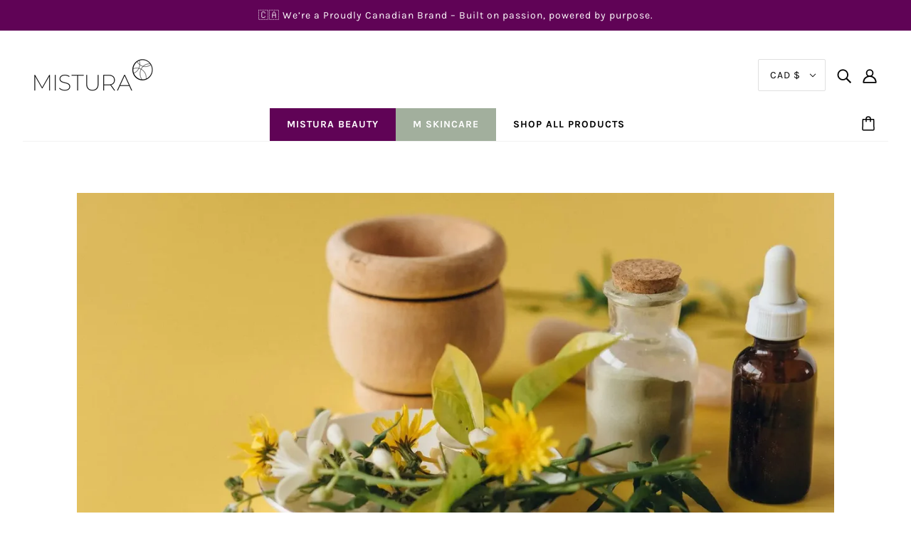

--- FILE ---
content_type: text/javascript
request_url: https://misturabeauty.com/cdn/shop/t/24/assets/theme.min.js?v=131587739171912013921611854947
body_size: 66911
content:
/*! jQuery v3.5.1 | (c) JS Foundation and other contributors | jquery.org/license */
!function(e,t){"use strict";"object"==typeof module&&"object"==typeof module.exports?module.exports=e.document?t(e,!0):function(e){if(!e.document)throw new Error("jQuery requires a window with a document");return t(e)}:t(e)}("undefined"!=typeof window?window:this,function(e,t){"use strict";function n(e,t,n){var r,i,o=(n=n||de).createElement("script");if(o.text=e,t)for(r in pe)(i=t[r]||t.getAttribute&&t.getAttribute(r))&&o.setAttribute(r,i);n.head.appendChild(o).parentNode.removeChild(o)}function r(e){return null==e?e+"":"object"==typeof e||"function"==typeof e?re[ie.call(e)]||"object":typeof e}function i(e){var t=!!e&&"length"in e&&e.length,n=r(e);return!ue(e)&&!ce(e)&&("array"===n||0===t||"number"==typeof t&&0<t&&t-1 in e)}function o(e,t){return e.nodeName&&e.nodeName.toLowerCase()===t.toLowerCase()}function a(e,t,n){return ue(t)?he.grep(e,function(e,r){return!!t.call(e,r,e)!==n}):t.nodeType?he.grep(e,function(e){return e===t!==n}):"string"!=typeof t?he.grep(e,function(e){return-1<ne.call(t,e)!==n}):he.filter(t,e,n)}function s(e,t){for(;(e=e[t])&&1!==e.nodeType;);return e}function l(e){return e}function u(e){throw e}function c(e,t,n,r){var i;try{e&&ue(i=e.promise)?i.call(e).done(t).fail(n):e&&ue(i=e.then)?i.call(e,t,n):t.apply(void 0,[e].slice(r))}catch(e){n.apply(void 0,[e])}}function d(){de.removeEventListener("DOMContentLoaded",d),e.removeEventListener("load",d),he.ready()}function p(e,t){return t.toUpperCase()}function h(e){return e.replace(Le,"ms-").replace($e,p)}function f(){this.expando=he.expando+f.uid++}function m(e,t,n){var r,i;if(void 0===n&&1===e.nodeType)if(r="data-"+t.replace(Fe,"-$&").toLowerCase(),"string"==typeof(n=e.getAttribute(r))){try{n="true"===(i=n)||"false"!==i&&("null"===i?null:i===+i+""?+i:Ee.test(i)?JSON.parse(i):i)}catch(e){}He.set(e,t,n)}else n=void 0;return n}function g(e,t,n,r){var i,o,a=20,s=r?function(){return r.cur()}:function(){return he.css(e,t,"")},l=s(),u=n&&n[3]||(he.cssNumber[t]?"":"px"),c=e.nodeType&&(he.cssNumber[t]||"px"!==u&&+l)&&qe.exec(he.css(e,t));if(c&&c[3]!==u){for(l/=2,u=u||c[3],c=+l||1;a--;)he.style(e,t,c+u),(1-o)*(1-(o=s()/l||.5))<=0&&(a=0),c/=o;c*=2,he.style(e,t,c+u),n=n||[]}return n&&(c=+c||+l||0,i=n[1]?c+(n[1]+1)*n[2]:+n[2],r&&(r.unit=u,r.start=c,r.end=i)),i}function y(e,t){for(var n,r,i,o,a,s,l,u=[],c=0,d=e.length;c<d;c++)(r=e[c]).style&&(n=r.style.display,t?("none"===n&&(u[c]=Ae.get(r,"display")||null,u[c]||(r.style.display="")),""===r.style.display&&Me(r)&&(u[c]=(l=a=o=void 0,a=(i=r).ownerDocument,s=i.nodeName,(l=De[s])||(o=a.body.appendChild(a.createElement(s)),l=he.css(o,"display"),o.parentNode.removeChild(o),"none"===l&&(l="block"),De[s]=l)))):"none"!==n&&(u[c]="none",Ae.set(r,"display",n)));for(c=0;c<d;c++)null!=u[c]&&(e[c].style.display=u[c]);return e}function v(e,t){var n;return n=void 0!==e.getElementsByTagName?e.getElementsByTagName(t||"*"):void 0!==e.querySelectorAll?e.querySelectorAll(t||"*"):[],void 0===t||t&&o(e,t)?he.merge([e],n):n}function b(e,t){for(var n=0,r=e.length;n<r;n++)Ae.set(e[n],"globalEval",!t||Ae.get(t[n],"globalEval"))}function w(e,t,n,i,o){for(var a,s,l,u,c,d,p=t.createDocumentFragment(),h=[],f=0,m=e.length;f<m;f++)if((a=e[f])||0===a)if("object"===r(a))he.merge(h,a.nodeType?[a]:a);else if(Ye.test(a)){for(s=s||p.appendChild(t.createElement("div")),l=(We.exec(a)||["",""])[1].toLowerCase(),u=Xe[l]||Xe._default,s.innerHTML=u[1]+he.htmlPrefilter(a)+u[2],d=u[0];d--;)s=s.lastChild;he.merge(h,s.childNodes),(s=p.firstChild).textContent=""}else h.push(t.createTextNode(a));for(p.textContent="",f=0;a=h[f++];)if(i&&-1<he.inArray(a,i))o&&o.push(a);else if(c=Ve(a),s=v(p.appendChild(a),"script"),c&&b(s),n)for(d=0;a=s[d++];)Ue.test(a.type||"")&&n.push(a);return p}function _(){return!0}function x(){return!1}function k(e,t){return e===function(){try{return de.activeElement}catch(e){}}()==("focus"===t)}function C(e,t,n,r,i,o){var a,s;if("object"==typeof t){for(s in"string"!=typeof n&&(r=r||n,n=void 0),t)C(e,s,n,r,t[s],o);return e}if(null==r&&null==i?(i=n,r=n=void 0):null==i&&("string"==typeof n?(i=r,r=void 0):(i=r,r=n,n=void 0)),!1===i)i=x;else if(!i)return e;return 1===o&&(a=i,(i=function(e){return he().off(e),a.apply(this,arguments)}).guid=a.guid||(a.guid=he.guid++)),e.each(function(){he.event.add(this,t,i,r,n)})}function T(e,t,n){n?(Ae.set(e,t,!1),he.event.add(e,t,{namespace:!1,handler:function(e){var r,i,o=Ae.get(this,t);if(1&e.isTrigger&&this[t]){if(o.length)(he.event.special[t]||{}).delegateType&&e.stopPropagation();else if(o=K.call(arguments),Ae.set(this,t,o),r=n(this,t),this[t](),o!==(i=Ae.get(this,t))||r?Ae.set(this,t,!1):i={},o!==i)return e.stopImmediatePropagation(),e.preventDefault(),i.value}else o.length&&(Ae.set(this,t,{value:he.event.trigger(he.extend(o[0],he.Event.prototype),o.slice(1),this)}),e.stopImmediatePropagation())}})):void 0===Ae.get(e,t)&&he.event.add(e,t,_)}function S(e,t){return o(e,"table")&&o(11!==t.nodeType?t:t.firstChild,"tr")&&he(e).children("tbody")[0]||e}function L(e){return e.type=(null!==e.getAttribute("type"))+"/"+e.type,e}function $(e){return"true/"===(e.type||"").slice(0,5)?e.type=e.type.slice(5):e.removeAttribute("type"),e}function P(e,t){var n,r,i,o,a,s;if(1===t.nodeType){if(Ae.hasData(e)&&(s=Ae.get(e).events))for(i in Ae.remove(t,"handle events"),s)for(n=0,r=s[i].length;n<r;n++)he.event.add(t,i,s[i][n]);He.hasData(e)&&(o=He.access(e),a=he.extend({},o),He.set(t,a))}}function A(e,t,r,i){t=ee(t);var o,a,s,l,u,c,d=0,p=e.length,h=p-1,f=t[0],m=ue(f);if(m||1<p&&"string"==typeof f&&!le.checkClone&&Ke.test(f))return e.each(function(n){var o=e.eq(n);m&&(t[0]=f.call(this,n,o.html())),A(o,t,r,i)});if(p&&(a=(o=w(t,e[0].ownerDocument,!1,e,i)).firstChild,1===o.childNodes.length&&(o=a),a||i)){for(l=(s=he.map(v(o,"script"),L)).length;d<p;d++)u=o,d!==h&&(u=he.clone(u,!0,!0),l&&he.merge(s,v(u,"script"))),r.call(e[d],u,d);if(l)for(c=s[s.length-1].ownerDocument,he.map(s,$),d=0;d<l;d++)u=s[d],Ue.test(u.type||"")&&!Ae.access(u,"globalEval")&&he.contains(c,u)&&(u.src&&"module"!==(u.type||"").toLowerCase()?he._evalUrl&&!u.noModule&&he._evalUrl(u.src,{nonce:u.nonce||u.getAttribute("nonce")},c):n(u.textContent.replace(et,""),u,c))}return e}function H(e,t,n){for(var r,i=t?he.filter(t,e):e,o=0;null!=(r=i[o]);o++)n||1!==r.nodeType||he.cleanData(v(r)),r.parentNode&&(n&&Ve(r)&&b(v(r,"script")),r.parentNode.removeChild(r));return e}function E(e,t,n){var r,i,o,a,s=e.style;return(n=n||nt(e))&&(""!==(a=n.getPropertyValue(t)||n[t])||Ve(e)||(a=he.style(e,t)),!le.pixelBoxStyles()&&tt.test(a)&&it.test(t)&&(r=s.width,i=s.minWidth,o=s.maxWidth,s.minWidth=s.maxWidth=s.width=a,a=n.width,s.width=r,s.minWidth=i,s.maxWidth=o)),void 0!==a?a+"":a}function F(e,t){return{get:function(){if(!e())return(this.get=t).apply(this,arguments);delete this.get}}}function I(e){return he.cssProps[e]||st[e]||(e in at?e:st[e]=function(e){for(var t=e[0].toUpperCase()+e.slice(1),n=ot.length;n--;)if((e=ot[n]+t)in at)return e}(e)||e)}function q(e,t,n){var r=qe.exec(t);return r?Math.max(0,r[2]-(n||0))+(r[3]||"px"):t}function j(e,t,n,r,i,o){var a="width"===t?1:0,s=0,l=0;if(n===(r?"border":"content"))return 0;for(;a<4;a+=2)"margin"===n&&(l+=he.css(e,n+je[a],!0,i)),r?("content"===n&&(l-=he.css(e,"padding"+je[a],!0,i)),"margin"!==n&&(l-=he.css(e,"border"+je[a]+"Width",!0,i))):(l+=he.css(e,"padding"+je[a],!0,i),"padding"!==n?l+=he.css(e,"border"+je[a]+"Width",!0,i):s+=he.css(e,"border"+je[a]+"Width",!0,i));return!r&&0<=o&&(l+=Math.max(0,Math.ceil(e["offset"+t[0].toUpperCase()+t.slice(1)]-o-l-s-.5))||0),l}function N(e,t,n){var r=nt(e),i=(!le.boxSizingReliable()||n)&&"border-box"===he.css(e,"boxSizing",!1,r),a=i,s=E(e,t,r),l="offset"+t[0].toUpperCase()+t.slice(1);if(tt.test(s)){if(!n)return s;s="auto"}return(!le.boxSizingReliable()&&i||!le.reliableTrDimensions()&&o(e,"tr")||"auto"===s||!parseFloat(s)&&"inline"===he.css(e,"display",!1,r))&&e.getClientRects().length&&(i="border-box"===he.css(e,"boxSizing",!1,r),(a=l in e)&&(s=e[l])),(s=parseFloat(s)||0)+j(e,t,n||(i?"border":"content"),a,r,s)+"px"}function V(e,t,n,r,i){return new V.prototype.init(e,t,n,r,i)}function O(){ht&&(!1===de.hidden&&e.requestAnimationFrame?e.requestAnimationFrame(O):e.setTimeout(O,he.fx.interval),he.fx.tick())}function M(){return e.setTimeout(function(){pt=void 0}),pt=Date.now()}function D(e,t){var n,r=0,i={height:e};for(t=t?1:0;r<4;r+=2-t)i["margin"+(n=je[r])]=i["padding"+n]=e;return t&&(i.opacity=i.width=e),i}function z(e,t,n){for(var r,i=(R.tweeners[t]||[]).concat(R.tweeners["*"]),o=0,a=i.length;o<a;o++)if(r=i[o].call(n,t,e))return r}function R(e,t,n){var r,i,o=0,a=R.prefilters.length,s=he.Deferred().always(function(){delete l.elem}),l=function(){if(i)return!1;for(var t=pt||M(),n=Math.max(0,u.startTime+u.duration-t),r=1-(n/u.duration||0),o=0,a=u.tweens.length;o<a;o++)u.tweens[o].run(r);return s.notifyWith(e,[u,r,n]),r<1&&a?n:(a||s.notifyWith(e,[u,1,0]),s.resolveWith(e,[u]),!1)},u=s.promise({elem:e,props:he.extend({},t),opts:he.extend(!0,{specialEasing:{},easing:he.easing._default},n),originalProperties:t,originalOptions:n,startTime:pt||M(),duration:n.duration,tweens:[],createTween:function(t,n){var r=he.Tween(e,u.opts,t,n,u.opts.specialEasing[t]||u.opts.easing);return u.tweens.push(r),r},stop:function(t){var n=0,r=t?u.tweens.length:0;if(i)return this;for(i=!0;n<r;n++)u.tweens[n].run(1);return t?(s.notifyWith(e,[u,1,0]),s.resolveWith(e,[u,t])):s.rejectWith(e,[u,t]),this}}),c=u.props;for((!function(e,t){var n,r,i,o,a;for(n in e)if(i=t[r=h(n)],o=e[n],Array.isArray(o)&&(i=o[1],o=e[n]=o[0]),n!==r&&(e[r]=o,delete e[n]),(a=he.cssHooks[r])&&"expand"in a)for(n in o=a.expand(o),delete e[r],o)n in e||(e[n]=o[n],t[n]=i);else t[r]=i}(c,u.opts.specialEasing));o<a;o++)if(r=R.prefilters[o].call(u,e,c,u.opts))return ue(r.stop)&&(he._queueHooks(u.elem,u.opts.queue).stop=r.stop.bind(r)),r;return he.map(c,z,u),ue(u.opts.start)&&u.opts.start.call(e,u),u.progress(u.opts.progress).done(u.opts.done,u.opts.complete).fail(u.opts.fail).always(u.opts.always),he.fx.timer(he.extend(l,{elem:e,anim:u,queue:u.opts.queue})),u}function B(e){return(e.match(ke)||[]).join(" ")}function W(e){return e.getAttribute&&e.getAttribute("class")||""}function U(e){return Array.isArray(e)?e:"string"==typeof e&&e.match(ke)||[]}function X(e,t,n,i){var o;if(Array.isArray(t))he.each(t,function(t,r){n||$t.test(e)?i(e,r):X(e+"["+("object"==typeof r&&null!=r?t:"")+"]",r,n,i)});else if(n||"object"!==r(t))i(e,t);else for(o in t)X(e+"["+o+"]",t[o],n,i)}function Y(e){return function(t,n){"string"!=typeof t&&(n=t,t="*");var r,i=0,o=t.toLowerCase().match(ke)||[];if(ue(n))for(;r=o[i++];)"+"===r[0]?(r=r.slice(1)||"*",(e[r]=e[r]||[]).unshift(n)):(e[r]=e[r]||[]).push(n)}}function G(e,t,n,r){function i(s){var l;return o[s]=!0,he.each(e[s]||[],function(e,s){var u=s(t,n,r);return"string"!=typeof u||a||o[u]?a?!(l=u):void 0:(t.dataTypes.unshift(u),i(u),!1)}),l}var o={},a=e===Ot;return i(t.dataTypes[0])||!o["*"]&&i("*")}function Q(e,t){var n,r,i=he.ajaxSettings.flatOptions||{};for(n in t)void 0!==t[n]&&((i[n]?e:r||(r={}))[n]=t[n]);return r&&he.extend(!0,e,r),e}var J=[],Z=Object.getPrototypeOf,K=J.slice,ee=J.flat?function(e){return J.flat.call(e)}:function(e){return J.concat.apply([],e)},te=J.push,ne=J.indexOf,re={},ie=re.toString,oe=re.hasOwnProperty,ae=oe.toString,se=ae.call(Object),le={},ue=function(e){return"function"==typeof e&&"number"!=typeof e.nodeType},ce=function(e){return null!=e&&e===e.window},de=e.document,pe={type:!0,src:!0,nonce:!0,noModule:!0},he=function(e,t){return new he.fn.init(e,t)};he.fn=he.prototype={jquery:"3.5.1",constructor:he,length:0,toArray:function(){return K.call(this)},get:function(e){return null==e?K.call(this):e<0?this[e+this.length]:this[e]},pushStack:function(e){var t=he.merge(this.constructor(),e);return t.prevObject=this,t},each:function(e){return he.each(this,e)},map:function(e){return this.pushStack(he.map(this,function(t,n){return e.call(t,n,t)}))},slice:function(){return this.pushStack(K.apply(this,arguments))},first:function(){return this.eq(0)},last:function(){return this.eq(-1)},even:function(){return this.pushStack(he.grep(this,function(e,t){return(t+1)%2}))},odd:function(){return this.pushStack(he.grep(this,function(e,t){return t%2}))},eq:function(e){var t=this.length,n=+e+(e<0?t:0);return this.pushStack(0<=n&&n<t?[this[n]]:[])},end:function(){return this.prevObject||this.constructor()},push:te,sort:J.sort,splice:J.splice},he.extend=he.fn.extend=function(){var e,t,n,r,i,o,a=arguments[0]||{},s=1,l=arguments.length,u=!1;for("boolean"==typeof a&&(u=a,a=arguments[s]||{},s++),"object"==typeof a||ue(a)||(a={}),s===l&&(a=this,s--);s<l;s++)if(null!=(e=arguments[s]))for(t in e)r=e[t],"__proto__"!==t&&a!==r&&(u&&r&&(he.isPlainObject(r)||(i=Array.isArray(r)))?(n=a[t],o=i&&!Array.isArray(n)?[]:i||he.isPlainObject(n)?n:{},i=!1,a[t]=he.extend(u,o,r)):void 0!==r&&(a[t]=r));return a},he.extend({expando:"jQuery"+("3.5.1"+Math.random()).replace(/\D/g,""),isReady:!0,error:function(e){throw new Error(e)},noop:function(){},isPlainObject:function(e){var t,n;return!(!e||"[object Object]"!==ie.call(e)||(t=Z(e))&&("function"!=typeof(n=oe.call(t,"constructor")&&t.constructor)||ae.call(n)!==se))},isEmptyObject:function(e){var t;for(t in e)return!1;return!0},globalEval:function(e,t,r){n(e,{nonce:t&&t.nonce},r)},each:function(e,t){var n,r=0;if(i(e))for(n=e.length;r<n&&!1!==t.call(e[r],r,e[r]);r++);else for(r in e)if(!1===t.call(e[r],r,e[r]))break;return e},makeArray:function(e,t){var n=t||[];return null!=e&&(i(Object(e))?he.merge(n,"string"==typeof e?[e]:e):te.call(n,e)),n},inArray:function(e,t,n){return null==t?-1:ne.call(t,e,n)},merge:function(e,t){for(var n=+t.length,r=0,i=e.length;r<n;r++)e[i++]=t[r];return e.length=i,e},grep:function(e,t,n){for(var r=[],i=0,o=e.length,a=!n;i<o;i++)!t(e[i],i)!==a&&r.push(e[i]);return r},map:function(e,t,n){var r,o,a=0,s=[];if(i(e))for(r=e.length;a<r;a++)null!=(o=t(e[a],a,n))&&s.push(o);else for(a in e)null!=(o=t(e[a],a,n))&&s.push(o);return ee(s)},guid:1,support:le}),"function"==typeof Symbol&&(he.fn[Symbol.iterator]=J[Symbol.iterator]),he.each("Boolean Number String Function Array Date RegExp Object Error Symbol".split(" "),function(e,t){re["[object "+t+"]"]=t.toLowerCase()});var fe=function(e){function t(e,t,n,r){var i,o,a,s,l,c,p,h=t&&t.ownerDocument,f=t?t.nodeType:9;if(n=n||[],"string"!=typeof e||!e||1!==f&&9!==f&&11!==f)return n;if(!r&&($(t),t=t||P,H)){if(11!==f&&(l=me.exec(e)))if(i=l[1]){if(9===f){if(!(a=t.getElementById(i)))return n;if(a.id===i)return n.push(a),n}else if(h&&(a=h.getElementById(i))&&q(t,a)&&a.id===i)return n.push(a),n}else{if(l[2])return G.apply(n,t.getElementsByTagName(e)),n;if((i=l[3])&&v.getElementsByClassName&&t.getElementsByClassName)return G.apply(n,t.getElementsByClassName(i)),n}if(v.qsa&&!R[e+" "]&&(!E||!E.test(e))&&(1!==f||"object"!==t.nodeName.toLowerCase())){if(p=e,h=t,1===f&&(se.test(e)||ae.test(e))){for((h=ge.test(e)&&u(t.parentNode)||t)===t&&v.scope||((s=t.getAttribute("id"))?s=s.replace(be,we):t.setAttribute("id",s=j)),o=(c=x(e)).length;o--;)c[o]=(s?"#"+s:":scope")+" "+d(c[o]);p=c.join(",")}try{return G.apply(n,h.querySelectorAll(p)),n}catch(t){R(e,!0)}finally{s===j&&t.removeAttribute("id")}}}return C(e.replace(ie,"$1"),t,n,r)}function n(){var e=[];return function t(n,r){return e.push(n+" ")>b.cacheLength&&delete t[e.shift()],t[n+" "]=r}}function r(e){return e[j]=!0,e}function i(e){var t=P.createElement("fieldset");try{return!!e(t)}catch(e){return!1}finally{t.parentNode&&t.parentNode.removeChild(t),t=null}}function o(e,t){for(var n=e.split("|"),r=n.length;r--;)b.attrHandle[n[r]]=t}function a(e,t){var n=t&&e,r=n&&1===e.nodeType&&1===t.nodeType&&e.sourceIndex-t.sourceIndex;if(r)return r;if(n)for(;n=n.nextSibling;)if(n===t)return-1;return e?1:-1}function s(e){return function(t){return"form"in t?t.parentNode&&!1===t.disabled?"label"in t?"label"in t.parentNode?t.parentNode.disabled===e:t.disabled===e:t.isDisabled===e||t.isDisabled!==!e&&xe(t)===e:t.disabled===e:"label"in t&&t.disabled===e}}function l(e){return r(function(t){return t=+t,r(function(n,r){for(var i,o=e([],n.length,t),a=o.length;a--;)n[i=o[a]]&&(n[i]=!(r[i]=n[i]))})})}function u(e){return e&&void 0!==e.getElementsByTagName&&e}function c(){}function d(e){for(var t=0,n=e.length,r="";t<n;t++)r+=e[t].value;return r}function p(e,t,n){var r=t.dir,i=t.next,o=i||r,a=n&&"parentNode"===o,s=O++;return t.first?function(t,n,i){for(;t=t[r];)if(1===t.nodeType||a)return e(t,n,i);return!1}:function(t,n,l){var u,c,d,p=[V,s];if(l){for(;t=t[r];)if((1===t.nodeType||a)&&e(t,n,l))return!0}else for(;t=t[r];)if(1===t.nodeType||a)if(c=(d=t[j]||(t[j]={}))[t.uniqueID]||(d[t.uniqueID]={}),i&&i===t.nodeName.toLowerCase())t=t[r]||t;else{if((u=c[o])&&u[0]===V&&u[1]===s)return p[2]=u[2];if((c[o]=p)[2]=e(t,n,l))return!0}return!1}}function h(e){return 1<e.length?function(t,n,r){for(var i=e.length;i--;)if(!e[i](t,n,r))return!1;return!0}:e[0]}function f(e,t,n,r,i){for(var o,a=[],s=0,l=e.length,u=null!=t;s<l;s++)(o=e[s])&&(n&&!n(o,r,i)||(a.push(o),u&&t.push(s)));return a}function m(e,n,i,o,a,s){return o&&!o[j]&&(o=m(o)),a&&!a[j]&&(a=m(a,s)),r(function(r,s,l,u){var c,d,p,h=[],m=[],g=s.length,y=r||function(e,n,r){for(var i=0,o=n.length;i<o;i++)t(e,n[i],r);return r}(n||"*",l.nodeType?[l]:l,[]),v=!e||!r&&n?y:f(y,h,e,l,u),b=i?a||(r?e:g||o)?[]:s:v;if(i&&i(v,b,l,u),o)for(c=f(b,m),o(c,[],l,u),d=c.length;d--;)(p=c[d])&&(b[m[d]]=!(v[m[d]]=p));if(r){if(a||e){if(a){for(c=[],d=b.length;d--;)(p=b[d])&&c.push(v[d]=p);a(null,b=[],c,u)}for(d=b.length;d--;)(p=b[d])&&-1<(c=a?J(r,p):h[d])&&(r[c]=!(s[c]=p))}}else b=f(b===s?b.splice(g,b.length):b),a?a(null,s,b,u):G.apply(s,b)})}function g(e){for(var t,n,r,i=e.length,o=b.relative[e[0].type],a=o||b.relative[" "],s=o?1:0,l=p(function(e){return e===t},a,!0),u=p(function(e){return-1<J(t,e)},a,!0),c=[function(e,n,r){var i=!o&&(r||n!==T)||((t=n).nodeType?l(e,n,r):u(e,n,r));return t=null,i}];s<i;s++)if(n=b.relative[e[s].type])c=[p(h(c),n)];else{if((n=b.filter[e[s].type].apply(null,e[s].matches))[j]){for(r=++s;r<i&&!b.relative[e[r].type];r++);return m(1<s&&h(c),1<s&&d(e.slice(0,s-1).concat({value:" "===e[s-2].type?"*":""})).replace(ie,"$1"),n,s<r&&g(e.slice(s,r)),r<i&&g(e=e.slice(r)),r<i&&d(e))}c.push(n)}return h(c)}var y,v,b,w,_,x,k,C,T,S,L,$,P,A,H,E,F,I,q,j="sizzle"+1*new Date,N=e.document,V=0,O=0,M=n(),D=n(),z=n(),R=n(),B=function(e,t){return e===t&&(L=!0),0},W={}.hasOwnProperty,U=[],X=U.pop,Y=U.push,G=U.push,Q=U.slice,J=function(e,t){for(var n=0,r=e.length;n<r;n++)if(e[n]===t)return n;return-1},Z="checked|selected|async|autofocus|autoplay|controls|defer|disabled|hidden|ismap|loop|multiple|open|readonly|required|scoped",K="[\\x20\\t\\r\\n\\f]",ee="(?:\\\\[\\da-fA-F]{1,6}"+K+"?|\\\\[^\\r\\n\\f]|[\\w-]|[^\0-\\x7f])+",te="\\["+K+"*("+ee+")(?:"+K+"*([*^$|!~]?=)"+K+"*(?:'((?:\\\\.|[^\\\\'])*)'|\"((?:\\\\.|[^\\\\\"])*)\"|("+ee+"))|)"+K+"*\\]",ne=":("+ee+")(?:\\((('((?:\\\\.|[^\\\\'])*)'|\"((?:\\\\.|[^\\\\\"])*)\")|((?:\\\\.|[^\\\\()[\\]]|"+te+")*)|.*)\\)|)",re=new RegExp(K+"+","g"),ie=new RegExp("^"+K+"+|((?:^|[^\\\\])(?:\\\\.)*)"+K+"+$","g"),oe=new RegExp("^"+K+"*,"+K+"*"),ae=new RegExp("^"+K+"*([>+~]|"+K+")"+K+"*"),se=new RegExp(K+"|>"),le=new RegExp(ne),ue=new RegExp("^"+ee+"$"),ce={ID:new RegExp("^#("+ee+")"),CLASS:new RegExp("^\\.("+ee+")"),TAG:new RegExp("^("+ee+"|[*])"),ATTR:new RegExp("^"+te),PSEUDO:new RegExp("^"+ne),CHILD:new RegExp("^:(only|first|last|nth|nth-last)-(child|of-type)(?:\\("+K+"*(even|odd|(([+-]|)(\\d*)n|)"+K+"*(?:([+-]|)"+K+"*(\\d+)|))"+K+"*\\)|)","i"),bool:new RegExp("^(?:"+Z+")$","i"),needsContext:new RegExp("^"+K+"*[>+~]|:(even|odd|eq|gt|lt|nth|first|last)(?:\\("+K+"*((?:-\\d)?\\d*)"+K+"*\\)|)(?=[^-]|$)","i")},de=/HTML$/i,pe=/^(?:input|select|textarea|button)$/i,he=/^h\d$/i,fe=/^[^{]+\{\s*\[native \w/,me=/^(?:#([\w-]+)|(\w+)|\.([\w-]+))$/,ge=/[+~]/,ye=new RegExp("\\\\[\\da-fA-F]{1,6}"+K+"?|\\\\([^\\r\\n\\f])","g"),ve=function(e,t){var n="0x"+e.slice(1)-65536;return t||(n<0?String.fromCharCode(n+65536):String.fromCharCode(n>>10|55296,1023&n|56320))},be=/([\0-\x1f\x7f]|^-?\d)|^-$|[^\0-\x1f\x7f-\uFFFF\w-]/g,we=function(e,t){return t?"\0"===e?"�":e.slice(0,-1)+"\\"+e.charCodeAt(e.length-1).toString(16)+" ":"\\"+e},_e=function(){$()},xe=p(function(e){return!0===e.disabled&&"fieldset"===e.nodeName.toLowerCase()},{dir:"parentNode",next:"legend"});try{G.apply(U=Q.call(N.childNodes),N.childNodes),U[N.childNodes.length].nodeType}catch(y){G={apply:U.length?function(e,t){Y.apply(e,Q.call(t))}:function(e,t){for(var n=e.length,r=0;e[n++]=t[r++];);e.length=n-1}}}for(y in v=t.support={},_=t.isXML=function(e){var t=e.namespaceURI,n=(e.ownerDocument||e).documentElement;return!de.test(t||n&&n.nodeName||"HTML")},$=t.setDocument=function(e){var t,n,r=e?e.ownerDocument||e:N;return r!=P&&9===r.nodeType&&r.documentElement&&(A=(P=r).documentElement,H=!_(P),N!=P&&(n=P.defaultView)&&n.top!==n&&(n.addEventListener?n.addEventListener("unload",_e,!1):n.attachEvent&&n.attachEvent("onunload",_e)),v.scope=i(function(e){return A.appendChild(e).appendChild(P.createElement("div")),void 0!==e.querySelectorAll&&!e.querySelectorAll(":scope fieldset div").length}),v.attributes=i(function(e){return e.className="i",!e.getAttribute("className")}),v.getElementsByTagName=i(function(e){return e.appendChild(P.createComment("")),!e.getElementsByTagName("*").length}),v.getElementsByClassName=fe.test(P.getElementsByClassName),v.getById=i(function(e){return A.appendChild(e).id=j,!P.getElementsByName||!P.getElementsByName(j).length}),v.getById?(b.filter.ID=function(e){var t=e.replace(ye,ve);return function(e){return e.getAttribute("id")===t}},b.find.ID=function(e,t){if(void 0!==t.getElementById&&H){var n=t.getElementById(e);return n?[n]:[]}}):(b.filter.ID=function(e){var t=e.replace(ye,ve);return function(e){var n=void 0!==e.getAttributeNode&&e.getAttributeNode("id");return n&&n.value===t}},b.find.ID=function(e,t){if(void 0!==t.getElementById&&H){var n,r,i,o=t.getElementById(e);if(o){if((n=o.getAttributeNode("id"))&&n.value===e)return[o];for(i=t.getElementsByName(e),r=0;o=i[r++];)if((n=o.getAttributeNode("id"))&&n.value===e)return[o]}return[]}}),b.find.TAG=v.getElementsByTagName?function(e,t){return void 0!==t.getElementsByTagName?t.getElementsByTagName(e):v.qsa?t.querySelectorAll(e):void 0}:function(e,t){var n,r=[],i=0,o=t.getElementsByTagName(e);if("*"===e){for(;n=o[i++];)1===n.nodeType&&r.push(n);return r}return o},b.find.CLASS=v.getElementsByClassName&&function(e,t){if(void 0!==t.getElementsByClassName&&H)return t.getElementsByClassName(e)},F=[],E=[],(v.qsa=fe.test(P.querySelectorAll))&&(i(function(e){var t;A.appendChild(e).innerHTML="<a id='"+j+"'></a><select id='"+j+"-\r\\' msallowcapture=''><option selected=''></option></select>",e.querySelectorAll("[msallowcapture^='']").length&&E.push("[*^$]="+K+"*(?:''|\"\")"),e.querySelectorAll("[selected]").length||E.push("\\["+K+"*(?:value|"+Z+")"),e.querySelectorAll("[id~="+j+"-]").length||E.push("~="),(t=P.createElement("input")).setAttribute("name",""),e.appendChild(t),e.querySelectorAll("[name='']").length||E.push("\\["+K+"*name"+K+"*="+K+"*(?:''|\"\")"),e.querySelectorAll(":checked").length||E.push(":checked"),e.querySelectorAll("a#"+j+"+*").length||E.push(".#.+[+~]"),e.querySelectorAll("\\\f"),E.push("[\\r\\n\\f]")}),i(function(e){e.innerHTML="<a href='' disabled='disabled'></a><select disabled='disabled'><option/></select>";var t=P.createElement("input");t.setAttribute("type","hidden"),e.appendChild(t).setAttribute("name","D"),e.querySelectorAll("[name=d]").length&&E.push("name"+K+"*[*^$|!~]?="),2!==e.querySelectorAll(":enabled").length&&E.push(":enabled",":disabled"),A.appendChild(e).disabled=!0,2!==e.querySelectorAll(":disabled").length&&E.push(":enabled",":disabled"),e.querySelectorAll("*,:x"),E.push(",.*:")})),(v.matchesSelector=fe.test(I=A.matches||A.webkitMatchesSelector||A.mozMatchesSelector||A.oMatchesSelector||A.msMatchesSelector))&&i(function(e){v.disconnectedMatch=I.call(e,"*"),I.call(e,"[s!='']:x"),F.push("!=",ne)}),E=E.length&&new RegExp(E.join("|")),F=F.length&&new RegExp(F.join("|")),t=fe.test(A.compareDocumentPosition),q=t||fe.test(A.contains)?function(e,t){var n=9===e.nodeType?e.documentElement:e,r=t&&t.parentNode;return e===r||!(!r||1!==r.nodeType||!(n.contains?n.contains(r):e.compareDocumentPosition&&16&e.compareDocumentPosition(r)))}:function(e,t){if(t)for(;t=t.parentNode;)if(t===e)return!0;return!1},B=t?function(e,t){if(e===t)return L=!0,0;var n=!e.compareDocumentPosition-!t.compareDocumentPosition;return n||(1&(n=(e.ownerDocument||e)==(t.ownerDocument||t)?e.compareDocumentPosition(t):1)||!v.sortDetached&&t.compareDocumentPosition(e)===n?e==P||e.ownerDocument==N&&q(N,e)?-1:t==P||t.ownerDocument==N&&q(N,t)?1:S?J(S,e)-J(S,t):0:4&n?-1:1)}:function(e,t){if(e===t)return L=!0,0;var n,r=0,i=e.parentNode,o=t.parentNode,s=[e],l=[t];if(!i||!o)return e==P?-1:t==P?1:i?-1:o?1:S?J(S,e)-J(S,t):0;if(i===o)return a(e,t);for(n=e;n=n.parentNode;)s.unshift(n);for(n=t;n=n.parentNode;)l.unshift(n);for(;s[r]===l[r];)r++;return r?a(s[r],l[r]):s[r]==N?-1:l[r]==N?1:0}),P},t.matches=function(e,n){return t(e,null,null,n)},t.matchesSelector=function(e,n){if($(e),v.matchesSelector&&H&&!R[n+" "]&&(!F||!F.test(n))&&(!E||!E.test(n)))try{var r=I.call(e,n);if(r||v.disconnectedMatch||e.document&&11!==e.document.nodeType)return r}catch(e){R(n,!0)}return 0<t(n,P,null,[e]).length},t.contains=function(e,t){return(e.ownerDocument||e)!=P&&$(e),q(e,t)},t.attr=function(e,t){(e.ownerDocument||e)!=P&&$(e);var n=b.attrHandle[t.toLowerCase()],r=n&&W.call(b.attrHandle,t.toLowerCase())?n(e,t,!H):void 0;return void 0!==r?r:v.attributes||!H?e.getAttribute(t):(r=e.getAttributeNode(t))&&r.specified?r.value:null},t.escape=function(e){return(e+"").replace(be,we)},t.error=function(e){throw new Error("Syntax error, unrecognized expression: "+e)},t.uniqueSort=function(e){var t,n=[],r=0,i=0;if(L=!v.detectDuplicates,S=!v.sortStable&&e.slice(0),e.sort(B),L){for(;t=e[i++];)t===e[i]&&(r=n.push(i));for(;r--;)e.splice(n[r],1)}return S=null,e},w=t.getText=function(e){var t,n="",r=0,i=e.nodeType;if(i){if(1===i||9===i||11===i){if("string"==typeof e.textContent)return e.textContent;for(e=e.firstChild;e;e=e.nextSibling)n+=w(e)}else if(3===i||4===i)return e.nodeValue}else for(;t=e[r++];)n+=w(t);return n},(b=t.selectors={cacheLength:50,createPseudo:r,match:ce,attrHandle:{},find:{},relative:{">":{dir:"parentNode",first:!0}," ":{dir:"parentNode"},"+":{dir:"previousSibling",first:!0},"~":{dir:"previousSibling"}},preFilter:{ATTR:function(e){return e[1]=e[1].replace(ye,ve),e[3]=(e[3]||e[4]||e[5]||"").replace(ye,ve),"~="===e[2]&&(e[3]=" "+e[3]+" "),e.slice(0,4)},CHILD:function(e){return e[1]=e[1].toLowerCase(),"nth"===e[1].slice(0,3)?(e[3]||t.error(e[0]),e[4]=+(e[4]?e[5]+(e[6]||1):2*("even"===e[3]||"odd"===e[3])),e[5]=+(e[7]+e[8]||"odd"===e[3])):e[3]&&t.error(e[0]),e},PSEUDO:function(e){var t,n=!e[6]&&e[2];return ce.CHILD.test(e[0])?null:(e[3]?e[2]=e[4]||e[5]||"":n&&le.test(n)&&(t=x(n,!0))&&(t=n.indexOf(")",n.length-t)-n.length)&&(e[0]=e[0].slice(0,t),e[2]=n.slice(0,t)),e.slice(0,3))}},filter:{TAG:function(e){var t=e.replace(ye,ve).toLowerCase();return"*"===e?function(){return!0}:function(e){return e.nodeName&&e.nodeName.toLowerCase()===t}},CLASS:function(e){var t=M[e+" "];return t||(t=new RegExp("(^|"+K+")"+e+"("+K+"|$)"))&&M(e,function(e){return t.test("string"==typeof e.className&&e.className||void 0!==e.getAttribute&&e.getAttribute("class")||"")})},ATTR:function(e,n,r){return function(i){var o=t.attr(i,e);return null==o?"!="===n:!n||(o+="","="===n?o===r:"!="===n?o!==r:"^="===n?r&&0===o.indexOf(r):"*="===n?r&&-1<o.indexOf(r):"$="===n?r&&o.slice(-r.length)===r:"~="===n?-1<(" "+o.replace(re," ")+" ").indexOf(r):"|="===n&&(o===r||o.slice(0,r.length+1)===r+"-"))}},CHILD:function(e,t,n,r,i){var o="nth"!==e.slice(0,3),a="last"!==e.slice(-4),s="of-type"===t;return 1===r&&0===i?function(e){return!!e.parentNode}:function(t,n,l){var u,c,d,p,h,f,m=o!==a?"nextSibling":"previousSibling",g=t.parentNode,y=s&&t.nodeName.toLowerCase(),v=!l&&!s,b=!1;if(g){if(o){for(;m;){for(p=t;p=p[m];)if(s?p.nodeName.toLowerCase()===y:1===p.nodeType)return!1;f=m="only"===e&&!f&&"nextSibling"}return!0}if(f=[a?g.firstChild:g.lastChild],a&&v){for(b=(h=(u=(c=(d=(p=g)[j]||(p[j]={}))[p.uniqueID]||(d[p.uniqueID]={}))[e]||[])[0]===V&&u[1])&&u[2],p=h&&g.childNodes[h];p=++h&&p&&p[m]||(b=h=0)||f.pop();)if(1===p.nodeType&&++b&&p===t){c[e]=[V,h,b];break}}else if(v&&(b=h=(u=(c=(d=(p=t)[j]||(p[j]={}))[p.uniqueID]||(d[p.uniqueID]={}))[e]||[])[0]===V&&u[1]),!1===b)for(;(p=++h&&p&&p[m]||(b=h=0)||f.pop())&&((s?p.nodeName.toLowerCase()!==y:1!==p.nodeType)||!++b||(v&&((c=(d=p[j]||(p[j]={}))[p.uniqueID]||(d[p.uniqueID]={}))[e]=[V,b]),p!==t)););return(b-=i)===r||b%r==0&&0<=b/r}}},PSEUDO:function(e,n){var i,o=b.pseudos[e]||b.setFilters[e.toLowerCase()]||t.error("unsupported pseudo: "+e);return o[j]?o(n):1<o.length?(i=[e,e,"",n],b.setFilters.hasOwnProperty(e.toLowerCase())?r(function(e,t){for(var r,i=o(e,n),a=i.length;a--;)e[r=J(e,i[a])]=!(t[r]=i[a])}):function(e){return o(e,0,i)}):o}},pseudos:{not:r(function(e){var t=[],n=[],i=k(e.replace(ie,"$1"));return i[j]?r(function(e,t,n,r){for(var o,a=i(e,null,r,[]),s=e.length;s--;)(o=a[s])&&(e[s]=!(t[s]=o))}):function(e,r,o){return t[0]=e,i(t,null,o,n),t[0]=null,!n.pop()}}),has:r(function(e){return function(n){return 0<t(e,n).length}}),contains:r(function(e){return e=e.replace(ye,ve),function(t){return-1<(t.textContent||w(t)).indexOf(e)}}),lang:r(function(e){return ue.test(e||"")||t.error("unsupported lang: "+e),e=e.replace(ye,ve).toLowerCase(),function(t){var n;do{if(n=H?t.lang:t.getAttribute("xml:lang")||t.getAttribute("lang"))return(n=n.toLowerCase())===e||0===n.indexOf(e+"-")}while((t=t.parentNode)&&1===t.nodeType);return!1}}),target:function(t){var n=e.location&&e.location.hash;return n&&n.slice(1)===t.id},root:function(e){return e===A},focus:function(e){return e===P.activeElement&&(!P.hasFocus||P.hasFocus())&&!!(e.type||e.href||~e.tabIndex)},enabled:s(!1),disabled:s(!0),checked:function(e){var t=e.nodeName.toLowerCase();return"input"===t&&!!e.checked||"option"===t&&!!e.selected},selected:function(e){return e.parentNode&&e.parentNode.selectedIndex,!0===e.selected},empty:function(e){for(e=e.firstChild;e;e=e.nextSibling)if(e.nodeType<6)return!1;return!0},parent:function(e){return!b.pseudos.empty(e)},header:function(e){return he.test(e.nodeName)},input:function(e){return pe.test(e.nodeName)},button:function(e){var t=e.nodeName.toLowerCase();return"input"===t&&"button"===e.type||"button"===t},text:function(e){var t;return"input"===e.nodeName.toLowerCase()&&"text"===e.type&&(null==(t=e.getAttribute("type"))||"text"===t.toLowerCase())},first:l(function(){return[0]}),last:l(function(e,t){return[t-1]}),eq:l(function(e,t,n){return[n<0?n+t:n]}),even:l(function(e,t){for(var n=0;n<t;n+=2)e.push(n);return e}),odd:l(function(e,t){for(var n=1;n<t;n+=2)e.push(n);return e}),lt:l(function(e,t,n){for(var r=n<0?n+t:t<n?t:n;0<=--r;)e.push(r);return e}),gt:l(function(e,t,n){for(var r=n<0?n+t:n;++r<t;)e.push(r);return e})}}).pseudos.nth=b.pseudos.eq,{radio:!0,checkbox:!0,file:!0,password:!0,image:!0})b.pseudos[y]=function(e){return function(t){return"input"===t.nodeName.toLowerCase()&&t.type===e}}(y);for(y in{submit:!0,reset:!0})b.pseudos[y]=function(e){return function(t){var n=t.nodeName.toLowerCase();return("input"===n||"button"===n)&&t.type===e}}(y);return c.prototype=b.filters=b.pseudos,b.setFilters=new c,x=t.tokenize=function(e,n){var r,i,o,a,s,l,u,c=D[e+" "];if(c)return n?0:c.slice(0);for(s=e,l=[],u=b.preFilter;s;){for(a in r&&!(i=oe.exec(s))||(i&&(s=s.slice(i[0].length)||s),l.push(o=[])),r=!1,(i=ae.exec(s))&&(r=i.shift(),o.push({value:r,type:i[0].replace(ie," ")}),s=s.slice(r.length)),b.filter)!(i=ce[a].exec(s))||u[a]&&!(i=u[a](i))||(r=i.shift(),o.push({value:r,type:a,matches:i}),s=s.slice(r.length));if(!r)break}return n?s.length:s?t.error(e):D(e,l).slice(0)},k=t.compile=function(e,n){var i,o,a,s,l,u,c=[],d=[],p=z[e+" "];if(!p){for(n||(n=x(e)),i=n.length;i--;)(p=g(n[i]))[j]?c.push(p):d.push(p);(p=z(e,(o=d,s=0<(a=c).length,l=0<o.length,u=function(e,n,r,i,u){
var c,d,p,h=0,m="0",g=e&&[],y=[],v=T,w=e||l&&b.find.TAG("*",u),_=V+=null==v?1:Math.random()||.1,x=w.length;for(u&&(T=n==P||n||u);m!==x&&null!=(c=w[m]);m++){if(l&&c){for(d=0,n||c.ownerDocument==P||($(c),r=!H);p=o[d++];)if(p(c,n||P,r)){i.push(c);break}u&&(V=_)}s&&((c=!p&&c)&&h--,e&&g.push(c))}if(h+=m,s&&m!==h){for(d=0;p=a[d++];)p(g,y,n,r);if(e){if(0<h)for(;m--;)g[m]||y[m]||(y[m]=X.call(i));y=f(y)}G.apply(i,y),u&&!e&&0<y.length&&1<h+a.length&&t.uniqueSort(i)}return u&&(V=_,T=v),g},s?r(u):u))).selector=e}return p},C=t.select=function(e,t,n,r){var i,o,a,s,l,c="function"==typeof e&&e,p=!r&&x(e=c.selector||e);if(n=n||[],1===p.length){if(2<(o=p[0]=p[0].slice(0)).length&&"ID"===(a=o[0]).type&&9===t.nodeType&&H&&b.relative[o[1].type]){if(!(t=(b.find.ID(a.matches[0].replace(ye,ve),t)||[])[0]))return n;c&&(t=t.parentNode),e=e.slice(o.shift().value.length)}for(i=ce.needsContext.test(e)?0:o.length;i--&&(a=o[i],!b.relative[s=a.type]);)if((l=b.find[s])&&(r=l(a.matches[0].replace(ye,ve),ge.test(o[0].type)&&u(t.parentNode)||t))){if(o.splice(i,1),!(e=r.length&&d(o)))return G.apply(n,r),n;break}}return(c||k(e,p))(r,t,!H,n,!t||ge.test(e)&&u(t.parentNode)||t),n},v.sortStable=j.split("").sort(B).join("")===j,v.detectDuplicates=!!L,$(),v.sortDetached=i(function(e){return 1&e.compareDocumentPosition(P.createElement("fieldset"))}),i(function(e){return e.innerHTML="<a href='#'></a>","#"===e.firstChild.getAttribute("href")})||o("type|href|height|width",function(e,t,n){if(!n)return e.getAttribute(t,"type"===t.toLowerCase()?1:2)}),v.attributes&&i(function(e){return e.innerHTML="<input/>",e.firstChild.setAttribute("value",""),""===e.firstChild.getAttribute("value")})||o("value",function(e,t,n){if(!n&&"input"===e.nodeName.toLowerCase())return e.defaultValue}),i(function(e){return null==e.getAttribute("disabled")})||o(Z,function(e,t,n){var r;if(!n)return!0===e[t]?t.toLowerCase():(r=e.getAttributeNode(t))&&r.specified?r.value:null}),t}(e);he.find=fe,he.expr=fe.selectors,he.expr[":"]=he.expr.pseudos,he.uniqueSort=he.unique=fe.uniqueSort,he.text=fe.getText,he.isXMLDoc=fe.isXML,he.contains=fe.contains,he.escapeSelector=fe.escape;var me=function(e,t,n){for(var r=[],i=void 0!==n;(e=e[t])&&9!==e.nodeType;)if(1===e.nodeType){if(i&&he(e).is(n))break;r.push(e)}return r},ge=function(e,t){for(var n=[];e;e=e.nextSibling)1===e.nodeType&&e!==t&&n.push(e);return n},ye=he.expr.match.needsContext,ve=/^<([a-z][^\/\0>:\x20\t\r\n\f]*)[\x20\t\r\n\f]*\/?>(?:<\/\1>|)$/i;he.filter=function(e,t,n){var r=t[0];return n&&(e=":not("+e+")"),1===t.length&&1===r.nodeType?he.find.matchesSelector(r,e)?[r]:[]:he.find.matches(e,he.grep(t,function(e){return 1===e.nodeType}))},he.fn.extend({find:function(e){var t,n,r=this.length,i=this;if("string"!=typeof e)return this.pushStack(he(e).filter(function(){for(t=0;t<r;t++)if(he.contains(i[t],this))return!0}));for(n=this.pushStack([]),t=0;t<r;t++)he.find(e,i[t],n);return 1<r?he.uniqueSort(n):n},filter:function(e){return this.pushStack(a(this,e||[],!1))},not:function(e){return this.pushStack(a(this,e||[],!0))},is:function(e){return!!a(this,"string"==typeof e&&ye.test(e)?he(e):e||[],!1).length}});var be,we=/^(?:\s*(<[\w\W]+>)[^>]*|#([\w-]+))$/;(he.fn.init=function(e,t,n){var r,i;if(!e)return this;if(n=n||be,"string"==typeof e){if(!(r="<"===e[0]&&">"===e[e.length-1]&&3<=e.length?[null,e,null]:we.exec(e))||!r[1]&&t)return!t||t.jquery?(t||n).find(e):this.constructor(t).find(e);if(r[1]){if(t=t instanceof he?t[0]:t,he.merge(this,he.parseHTML(r[1],t&&t.nodeType?t.ownerDocument||t:de,!0)),ve.test(r[1])&&he.isPlainObject(t))for(r in t)ue(this[r])?this[r](t[r]):this.attr(r,t[r]);return this}return(i=de.getElementById(r[2]))&&(this[0]=i,this.length=1),this}return e.nodeType?(this[0]=e,this.length=1,this):ue(e)?void 0!==n.ready?n.ready(e):e(he):he.makeArray(e,this)}).prototype=he.fn,be=he(de);var _e=/^(?:parents|prev(?:Until|All))/,xe={children:!0,contents:!0,next:!0,prev:!0};he.fn.extend({has:function(e){var t=he(e,this),n=t.length;return this.filter(function(){for(var e=0;e<n;e++)if(he.contains(this,t[e]))return!0})},closest:function(e,t){var n,r=0,i=this.length,o=[],a="string"!=typeof e&&he(e);if(!ye.test(e))for(;r<i;r++)for(n=this[r];n&&n!==t;n=n.parentNode)if(n.nodeType<11&&(a?-1<a.index(n):1===n.nodeType&&he.find.matchesSelector(n,e))){o.push(n);break}return this.pushStack(1<o.length?he.uniqueSort(o):o)},index:function(e){return e?"string"==typeof e?ne.call(he(e),this[0]):ne.call(this,e.jquery?e[0]:e):this[0]&&this[0].parentNode?this.first().prevAll().length:-1},add:function(e,t){return this.pushStack(he.uniqueSort(he.merge(this.get(),he(e,t))))},addBack:function(e){return this.add(null==e?this.prevObject:this.prevObject.filter(e))}}),he.each({parent:function(e){var t=e.parentNode;return t&&11!==t.nodeType?t:null},parents:function(e){return me(e,"parentNode")},parentsUntil:function(e,t,n){return me(e,"parentNode",n)},next:function(e){return s(e,"nextSibling")},prev:function(e){return s(e,"previousSibling")},nextAll:function(e){return me(e,"nextSibling")},prevAll:function(e){return me(e,"previousSibling")},nextUntil:function(e,t,n){return me(e,"nextSibling",n)},prevUntil:function(e,t,n){return me(e,"previousSibling",n)},siblings:function(e){return ge((e.parentNode||{}).firstChild,e)},children:function(e){return ge(e.firstChild)},contents:function(e){return null!=e.contentDocument&&Z(e.contentDocument)?e.contentDocument:(o(e,"template")&&(e=e.content||e),he.merge([],e.childNodes))}},function(e,t){he.fn[e]=function(n,r){var i=he.map(this,t,n);return"Until"!==e.slice(-5)&&(r=n),r&&"string"==typeof r&&(i=he.filter(r,i)),1<this.length&&(xe[e]||he.uniqueSort(i),_e.test(e)&&i.reverse()),this.pushStack(i)}});var ke=/[^\x20\t\r\n\f]+/g;he.Callbacks=function(e){var t,n;e="string"==typeof e?(t=e,n={},he.each(t.match(ke)||[],function(e,t){n[t]=!0}),n):he.extend({},e);var i,o,a,s,l=[],u=[],c=-1,d=function(){for(s=s||e.once,a=i=!0;u.length;c=-1)for(o=u.shift();++c<l.length;)!1===l[c].apply(o[0],o[1])&&e.stopOnFalse&&(c=l.length,o=!1);e.memory||(o=!1),i=!1,s&&(l=o?[]:"")},p={add:function(){return l&&(o&&!i&&(c=l.length-1,u.push(o)),function t(n){he.each(n,function(n,i){ue(i)?e.unique&&p.has(i)||l.push(i):i&&i.length&&"string"!==r(i)&&t(i)})}(arguments),o&&!i&&d()),this},remove:function(){return he.each(arguments,function(e,t){for(var n;-1<(n=he.inArray(t,l,n));)l.splice(n,1),n<=c&&c--}),this},has:function(e){return e?-1<he.inArray(e,l):0<l.length},empty:function(){return l&&(l=[]),this},disable:function(){return s=u=[],l=o="",this},disabled:function(){return!l},lock:function(){return s=u=[],o||i||(l=o=""),this},locked:function(){return!!s},fireWith:function(e,t){return s||(t=[e,(t=t||[]).slice?t.slice():t],u.push(t),i||d()),this},fire:function(){return p.fireWith(this,arguments),this},fired:function(){return!!a}};return p},he.extend({Deferred:function(t){var n=[["notify","progress",he.Callbacks("memory"),he.Callbacks("memory"),2],["resolve","done",he.Callbacks("once memory"),he.Callbacks("once memory"),0,"resolved"],["reject","fail",he.Callbacks("once memory"),he.Callbacks("once memory"),1,"rejected"]],r="pending",i={state:function(){return r},always:function(){return o.done(arguments).fail(arguments),this},catch:function(e){return i.then(null,e)},pipe:function(){var e=arguments;return he.Deferred(function(t){he.each(n,function(n,r){var i=ue(e[r[4]])&&e[r[4]];o[r[1]](function(){var e=i&&i.apply(this,arguments);e&&ue(e.promise)?e.promise().progress(t.notify).done(t.resolve).fail(t.reject):t[r[0]+"With"](this,i?[e]:arguments)})}),e=null}).promise()},then:function(t,r,i){function o(t,n,r,i){return function(){var s=this,c=arguments,d=function(){var e,d;if(!(t<a)){if((e=r.apply(s,c))===n.promise())throw new TypeError("Thenable self-resolution");d=e&&("object"==typeof e||"function"==typeof e)&&e.then,ue(d)?i?d.call(e,o(a,n,l,i),o(a,n,u,i)):(a++,d.call(e,o(a,n,l,i),o(a,n,u,i),o(a,n,l,n.notifyWith))):(r!==l&&(s=void 0,c=[e]),(i||n.resolveWith)(s,c))}},p=i?d:function(){try{d()}catch(e){he.Deferred.exceptionHook&&he.Deferred.exceptionHook(e,p.stackTrace),a<=t+1&&(r!==u&&(s=void 0,c=[e]),n.rejectWith(s,c))}};t?p():(he.Deferred.getStackHook&&(p.stackTrace=he.Deferred.getStackHook()),e.setTimeout(p))}}var a=0;return he.Deferred(function(e){n[0][3].add(o(0,e,ue(i)?i:l,e.notifyWith)),n[1][3].add(o(0,e,ue(t)?t:l)),n[2][3].add(o(0,e,ue(r)?r:u))}).promise()},promise:function(e){return null!=e?he.extend(e,i):i}},o={};return he.each(n,function(e,t){var a=t[2],s=t[5];i[t[1]]=a.add,s&&a.add(function(){r=s},n[3-e][2].disable,n[3-e][3].disable,n[0][2].lock,n[0][3].lock),a.add(t[3].fire),o[t[0]]=function(){return o[t[0]+"With"](this===o?void 0:this,arguments),this},o[t[0]+"With"]=a.fireWith}),i.promise(o),t&&t.call(o,o),o},when:function(e){var t=arguments.length,n=t,r=Array(n),i=K.call(arguments),o=he.Deferred(),a=function(e){return function(n){r[e]=this,i[e]=1<arguments.length?K.call(arguments):n,--t||o.resolveWith(r,i)}};if(t<=1&&(c(e,o.done(a(n)).resolve,o.reject,!t),"pending"===o.state()||ue(i[n]&&i[n].then)))return o.then();for(;n--;)c(i[n],a(n),o.reject);return o.promise()}});var Ce=/^(Eval|Internal|Range|Reference|Syntax|Type|URI)Error$/;he.Deferred.exceptionHook=function(t,n){e.console&&e.console.warn&&t&&Ce.test(t.name)&&e.console.warn("jQuery.Deferred exception: "+t.message,t.stack,n)},he.readyException=function(t){e.setTimeout(function(){throw t})};var Te=he.Deferred();he.fn.ready=function(e){return Te.then(e).catch(function(e){he.readyException(e)}),this},he.extend({isReady:!1,readyWait:1,ready:function(e){(!0===e?--he.readyWait:he.isReady)||(he.isReady=!0)!==e&&0<--he.readyWait||Te.resolveWith(de,[he])}}),he.ready.then=Te.then,"complete"===de.readyState||"loading"!==de.readyState&&!de.documentElement.doScroll?e.setTimeout(he.ready):(de.addEventListener("DOMContentLoaded",d),e.addEventListener("load",d));var Se=function(e,t,n,i,o,a,s){var l=0,u=e.length,c=null==n;if("object"===r(n))for(l in o=!0,n)Se(e,t,l,n[l],!0,a,s);else if(void 0!==i&&(o=!0,ue(i)||(s=!0),c&&(s?(t.call(e,i),t=null):(c=t,t=function(e,t,n){return c.call(he(e),n)})),t))for(;l<u;l++)t(e[l],n,s?i:i.call(e[l],l,t(e[l],n)));return o?e:c?t.call(e):u?t(e[0],n):a},Le=/^-ms-/,$e=/-([a-z])/g,Pe=function(e){return 1===e.nodeType||9===e.nodeType||!+e.nodeType};f.uid=1,f.prototype={cache:function(e){var t=e[this.expando];return t||(t={},Pe(e)&&(e.nodeType?e[this.expando]=t:Object.defineProperty(e,this.expando,{value:t,configurable:!0}))),t},set:function(e,t,n){var r,i=this.cache(e);if("string"==typeof t)i[h(t)]=n;else for(r in t)i[h(r)]=t[r];return i},get:function(e,t){return void 0===t?this.cache(e):e[this.expando]&&e[this.expando][h(t)]},access:function(e,t,n){return void 0===t||t&&"string"==typeof t&&void 0===n?this.get(e,t):(this.set(e,t,n),void 0!==n?n:t)},remove:function(e,t){var n,r=e[this.expando];if(void 0!==r){if(void 0!==t){n=(t=Array.isArray(t)?t.map(h):(t=h(t))in r?[t]:t.match(ke)||[]).length;for(;n--;)delete r[t[n]]}(void 0===t||he.isEmptyObject(r))&&(e.nodeType?e[this.expando]=void 0:delete e[this.expando])}},hasData:function(e){var t=e[this.expando];return void 0!==t&&!he.isEmptyObject(t)}};var Ae=new f,He=new f,Ee=/^(?:\{[\w\W]*\}|\[[\w\W]*\])$/,Fe=/[A-Z]/g;he.extend({hasData:function(e){return He.hasData(e)||Ae.hasData(e)},data:function(e,t,n){return He.access(e,t,n)},removeData:function(e,t){He.remove(e,t)},_data:function(e,t,n){return Ae.access(e,t,n)},_removeData:function(e,t){Ae.remove(e,t)}}),he.fn.extend({data:function(e,t){var n,r,i,o=this[0],a=o&&o.attributes;if(void 0===e){if(this.length&&(i=He.get(o),1===o.nodeType&&!Ae.get(o,"hasDataAttrs"))){for(n=a.length;n--;)a[n]&&0===(r=a[n].name).indexOf("data-")&&(r=h(r.slice(5)),m(o,r,i[r]));Ae.set(o,"hasDataAttrs",!0)}return i}return"object"==typeof e?this.each(function(){He.set(this,e)}):Se(this,function(t){var n;if(o&&void 0===t)return void 0!==(n=He.get(o,e))?n:void 0!==(n=m(o,e))?n:void 0;this.each(function(){He.set(this,e,t)})},null,t,1<arguments.length,null,!0)},removeData:function(e){return this.each(function(){He.remove(this,e)})}}),he.extend({queue:function(e,t,n){var r;if(e)return t=(t||"fx")+"queue",r=Ae.get(e,t),n&&(!r||Array.isArray(n)?r=Ae.access(e,t,he.makeArray(n)):r.push(n)),r||[]},dequeue:function(e,t){t=t||"fx";var n=he.queue(e,t),r=n.length,i=n.shift(),o=he._queueHooks(e,t);"inprogress"===i&&(i=n.shift(),r--),i&&("fx"===t&&n.unshift("inprogress"),delete o.stop,i.call(e,function(){he.dequeue(e,t)},o)),!r&&o&&o.empty.fire()},_queueHooks:function(e,t){var n=t+"queueHooks";return Ae.get(e,n)||Ae.access(e,n,{empty:he.Callbacks("once memory").add(function(){Ae.remove(e,[t+"queue",n])})})}}),he.fn.extend({queue:function(e,t){var n=2;return"string"!=typeof e&&(t=e,e="fx",n--),arguments.length<n?he.queue(this[0],e):void 0===t?this:this.each(function(){var n=he.queue(this,e,t);he._queueHooks(this,e),"fx"===e&&"inprogress"!==n[0]&&he.dequeue(this,e)})},dequeue:function(e){return this.each(function(){he.dequeue(this,e)})},clearQueue:function(e){return this.queue(e||"fx",[])},promise:function(e,t){var n,r=1,i=he.Deferred(),o=this,a=this.length,s=function(){--r||i.resolveWith(o,[o])};for("string"!=typeof e&&(t=e,e=void 0),e=e||"fx";a--;)(n=Ae.get(o[a],e+"queueHooks"))&&n.empty&&(r++,n.empty.add(s));return s(),i.promise(t)}});var Ie=/[+-]?(?:\d*\.|)\d+(?:[eE][+-]?\d+|)/.source,qe=new RegExp("^(?:([+-])=|)("+Ie+")([a-z%]*)$","i"),je=["Top","Right","Bottom","Left"],Ne=de.documentElement,Ve=function(e){return he.contains(e.ownerDocument,e)},Oe={composed:!0};Ne.getRootNode&&(Ve=function(e){return he.contains(e.ownerDocument,e)||e.getRootNode(Oe)===e.ownerDocument});var Me=function(e,t){return"none"===(e=t||e).style.display||""===e.style.display&&Ve(e)&&"none"===he.css(e,"display")},De={};he.fn.extend({show:function(){return y(this,!0)},hide:function(){return y(this)},toggle:function(e){return"boolean"==typeof e?e?this.show():this.hide():this.each(function(){Me(this)?he(this).show():he(this).hide()})}});var ze,Re,Be=/^(?:checkbox|radio)$/i,We=/<([a-z][^\/\0>\x20\t\r\n\f]*)/i,Ue=/^$|^module$|\/(?:java|ecma)script/i;ze=de.createDocumentFragment().appendChild(de.createElement("div")),(Re=de.createElement("input")).setAttribute("type","radio"),Re.setAttribute("checked","checked"),Re.setAttribute("name","t"),ze.appendChild(Re),le.checkClone=ze.cloneNode(!0).cloneNode(!0).lastChild.checked,ze.innerHTML="<textarea>x</textarea>",le.noCloneChecked=!!ze.cloneNode(!0).lastChild.defaultValue,ze.innerHTML="<option></option>",le.option=!!ze.lastChild;var Xe={thead:[1,"<table>","</table>"],col:[2,"<table><colgroup>","</colgroup></table>"],tr:[2,"<table><tbody>","</tbody></table>"],td:[3,"<table><tbody><tr>","</tr></tbody></table>"],_default:[0,"",""]};Xe.tbody=Xe.tfoot=Xe.colgroup=Xe.caption=Xe.thead,Xe.th=Xe.td,le.option||(Xe.optgroup=Xe.option=[1,"<select multiple='multiple'>","</select>"]);var Ye=/<|&#?\w+;/,Ge=/^key/,Qe=/^(?:mouse|pointer|contextmenu|drag|drop)|click/,Je=/^([^.]*)(?:\.(.+)|)/;he.event={global:{},add:function(e,t,n,r,i){var o,a,s,l,u,c,d,p,h,f,m,g=Ae.get(e);if(Pe(e))for(n.handler&&(n=(o=n).handler,i=o.selector),i&&he.find.matchesSelector(Ne,i),n.guid||(n.guid=he.guid++),(l=g.events)||(l=g.events=Object.create(null)),(a=g.handle)||(a=g.handle=function(t){return void 0!==he&&he.event.triggered!==t.type?he.event.dispatch.apply(e,arguments):void 0}),u=(t=(t||"").match(ke)||[""]).length;u--;)h=m=(s=Je.exec(t[u])||[])[1],f=(s[2]||"").split(".").sort(),h&&(d=he.event.special[h]||{},h=(i?d.delegateType:d.bindType)||h,d=he.event.special[h]||{},c=he.extend({type:h,origType:m,data:r,handler:n,guid:n.guid,selector:i,needsContext:i&&he.expr.match.needsContext.test(i),namespace:f.join(".")},o),(p=l[h])||((p=l[h]=[]).delegateCount=0,d.setup&&!1!==d.setup.call(e,r,f,a)||e.addEventListener&&e.addEventListener(h,a)),d.add&&(d.add.call(e,c),c.handler.guid||(c.handler.guid=n.guid)),i?p.splice(p.delegateCount++,0,c):p.push(c),he.event.global[h]=!0)},remove:function(e,t,n,r,i){var o,a,s,l,u,c,d,p,h,f,m,g=Ae.hasData(e)&&Ae.get(e);if(g&&(l=g.events)){for(u=(t=(t||"").match(ke)||[""]).length;u--;)if(h=m=(s=Je.exec(t[u])||[])[1],f=(s[2]||"").split(".").sort(),h){for(d=he.event.special[h]||{},p=l[h=(r?d.delegateType:d.bindType)||h]||[],s=s[2]&&new RegExp("(^|\\.)"+f.join("\\.(?:.*\\.|)")+"(\\.|$)"),a=o=p.length;o--;)c=p[o],!i&&m!==c.origType||n&&n.guid!==c.guid||s&&!s.test(c.namespace)||r&&r!==c.selector&&("**"!==r||!c.selector)||(p.splice(o,1),c.selector&&p.delegateCount--,d.remove&&d.remove.call(e,c));a&&!p.length&&(d.teardown&&!1!==d.teardown.call(e,f,g.handle)||he.removeEvent(e,h,g.handle),delete l[h])}else for(h in l)he.event.remove(e,h+t[u],n,r,!0);he.isEmptyObject(l)&&Ae.remove(e,"handle events")}},dispatch:function(e){var t,n,r,i,o,a,s=new Array(arguments.length),l=he.event.fix(e),u=(Ae.get(this,"events")||Object.create(null))[l.type]||[],c=he.event.special[l.type]||{};for(s[0]=l,t=1;t<arguments.length;t++)s[t]=arguments[t];if(l.delegateTarget=this,!c.preDispatch||!1!==c.preDispatch.call(this,l)){for(a=he.event.handlers.call(this,l,u),t=0;(i=a[t++])&&!l.isPropagationStopped();)for(l.currentTarget=i.elem,n=0;(o=i.handlers[n++])&&!l.isImmediatePropagationStopped();)l.rnamespace&&!1!==o.namespace&&!l.rnamespace.test(o.namespace)||(l.handleObj=o,l.data=o.data,void 0!==(r=((he.event.special[o.origType]||{}).handle||o.handler).apply(i.elem,s))&&!1===(l.result=r)&&(l.preventDefault(),l.stopPropagation()));return c.postDispatch&&c.postDispatch.call(this,l),l.result}},handlers:function(e,t){var n,r,i,o,a,s=[],l=t.delegateCount,u=e.target;if(l&&u.nodeType&&!("click"===e.type&&1<=e.button))for(;u!==this;u=u.parentNode||this)if(1===u.nodeType&&("click"!==e.type||!0!==u.disabled)){for(o=[],a={},n=0;n<l;n++)void 0===a[i=(r=t[n]).selector+" "]&&(a[i]=r.needsContext?-1<he(i,this).index(u):he.find(i,this,null,[u]).length),a[i]&&o.push(r);o.length&&s.push({elem:u,handlers:o})}return u=this,l<t.length&&s.push({elem:u,handlers:t.slice(l)}),s},addProp:function(e,t){Object.defineProperty(he.Event.prototype,e,{enumerable:!0,configurable:!0,get:ue(t)?function(){if(this.originalEvent)return t(this.originalEvent)}:function(){if(this.originalEvent)return this.originalEvent[e]},set:function(t){Object.defineProperty(this,e,{enumerable:!0,configurable:!0,writable:!0,value:t})}})},fix:function(e){return e[he.expando]?e:new he.Event(e)},special:{load:{noBubble:!0},click:{setup:function(e){var t=this||e;return Be.test(t.type)&&t.click&&o(t,"input")&&T(t,"click",_),!1},trigger:function(e){var t=this||e;return Be.test(t.type)&&t.click&&o(t,"input")&&T(t,"click"),!0},_default:function(e){var t=e.target;return Be.test(t.type)&&t.click&&o(t,"input")&&Ae.get(t,"click")||o(t,"a")}},beforeunload:{postDispatch:function(e){void 0!==e.result&&e.originalEvent&&(e.originalEvent.returnValue=e.result)}}}},he.removeEvent=function(e,t,n){e.removeEventListener&&e.removeEventListener(t,n)},he.Event=function(e,t){if(!(this instanceof he.Event))return new he.Event(e,t);e&&e.type?(this.originalEvent=e,this.type=e.type,this.isDefaultPrevented=e.defaultPrevented||void 0===e.defaultPrevented&&!1===e.returnValue?_:x,this.target=e.target&&3===e.target.nodeType?e.target.parentNode:e.target,this.currentTarget=e.currentTarget,this.relatedTarget=e.relatedTarget):this.type=e,t&&he.extend(this,t),this.timeStamp=e&&e.timeStamp||Date.now(),this[he.expando]=!0},he.Event.prototype={constructor:he.Event,isDefaultPrevented:x,isPropagationStopped:x,isImmediatePropagationStopped:x,isSimulated:!1,preventDefault:function(){var e=this.originalEvent;this.isDefaultPrevented=_,e&&!this.isSimulated&&e.preventDefault()},stopPropagation:function(){var e=this.originalEvent;this.isPropagationStopped=_,e&&!this.isSimulated&&e.stopPropagation()},stopImmediatePropagation:function(){var e=this.originalEvent;this.isImmediatePropagationStopped=_,e&&!this.isSimulated&&e.stopImmediatePropagation(),this.stopPropagation()}},he.each({altKey:!0,bubbles:!0,cancelable:!0,changedTouches:!0,ctrlKey:!0,detail:!0,eventPhase:!0,metaKey:!0,pageX:!0,pageY:!0,shiftKey:!0,view:!0,char:!0,code:!0,charCode:!0,key:!0,keyCode:!0,button:!0,buttons:!0,clientX:!0,clientY:!0,offsetX:!0,offsetY:!0,pointerId:!0,pointerType:!0,screenX:!0,screenY:!0,targetTouches:!0,toElement:!0,touches:!0,which:function(e){var t=e.button;return null==e.which&&Ge.test(e.type)?null!=e.charCode?e.charCode:e.keyCode:!e.which&&void 0!==t&&Qe.test(e.type)?1&t?1:2&t?3:4&t?2:0:e.which}},he.event.addProp),he.each({focus:"focusin",blur:"focusout"},function(e,t){he.event.special[e]={setup:function(){return T(this,e,k),!1},trigger:function(){return T(this,e),!0},delegateType:t}}),he.each({mouseenter:"mouseover",mouseleave:"mouseout",pointerenter:"pointerover",pointerleave:"pointerout"},function(e,t){he.event.special[e]={delegateType:t,bindType:t,handle:function(e){var n,r=e.relatedTarget,i=e.handleObj;return r&&(r===this||he.contains(this,r))||(e.type=i.origType,n=i.handler.apply(this,arguments),e.type=t),n}}}),he.fn.extend({on:function(e,t,n,r){return C(this,e,t,n,r)},one:function(e,t,n,r){return C(this,e,t,n,r,1)},off:function(e,t,n){var r,i;if(e&&e.preventDefault&&e.handleObj)return r=e.handleObj,he(e.delegateTarget).off(r.namespace?r.origType+"."+r.namespace:r.origType,r.selector,r.handler),this;if("object"==typeof e){for(i in e)this.off(i,t,e[i]);return this}return!1!==t&&"function"!=typeof t||(n=t,t=void 0),!1===n&&(n=x),this.each(function(){he.event.remove(this,e,n,t)})}});var Ze=/<script|<style|<link/i,Ke=/checked\s*(?:[^=]|=\s*.checked.)/i,et=/^\s*<!(?:\[CDATA\[|--)|(?:\]\]|--)>\s*$/g;he.extend({htmlPrefilter:function(e){return e},clone:function(e,t,n){var r,i,o,a,s,l,u,c=e.cloneNode(!0),d=Ve(e);if(!(le.noCloneChecked||1!==e.nodeType&&11!==e.nodeType||he.isXMLDoc(e)))for(a=v(c),r=0,i=(o=v(e)).length;r<i;r++)s=o[r],l=a[r],"input"===(u=l.nodeName.toLowerCase())&&Be.test(s.type)?l.checked=s.checked:"input"!==u&&"textarea"!==u||(l.defaultValue=s.defaultValue);if(t)if(n)for(o=o||v(e),a=a||v(c),r=0,i=o.length;r<i;r++)P(o[r],a[r]);else P(e,c);return 0<(a=v(c,"script")).length&&b(a,!d&&v(e,"script")),c},cleanData:function(e){for(var t,n,r,i=he.event.special,o=0;void 0!==(n=e[o]);o++)if(Pe(n)){if(t=n[Ae.expando]){if(t.events)for(r in t.events)i[r]?he.event.remove(n,r):he.removeEvent(n,r,t.handle);n[Ae.expando]=void 0}n[He.expando]&&(n[He.expando]=void 0)}}}),he.fn.extend({detach:function(e){return H(this,e,!0)},remove:function(e){return H(this,e)},text:function(e){return Se(this,function(e){return void 0===e?he.text(this):this.empty().each(function(){1!==this.nodeType&&11!==this.nodeType&&9!==this.nodeType||(this.textContent=e)})},null,e,arguments.length)},append:function(){return A(this,arguments,function(e){1!==this.nodeType&&11!==this.nodeType&&9!==this.nodeType||S(this,e).appendChild(e)})},prepend:function(){return A(this,arguments,function(e){if(1===this.nodeType||11===this.nodeType||9===this.nodeType){var t=S(this,e);t.insertBefore(e,t.firstChild)}})},before:function(){return A(this,arguments,function(e){this.parentNode&&this.parentNode.insertBefore(e,this)})},after:function(){return A(this,arguments,function(e){this.parentNode&&this.parentNode.insertBefore(e,this.nextSibling)})},empty:function(){for(var e,t=0;null!=(e=this[t]);t++)1===e.nodeType&&(he.cleanData(v(e,!1)),e.textContent="");return this},clone:function(e,t){return e=null!=e&&e,t=null==t?e:t,this.map(function(){return he.clone(this,e,t)})},html:function(e){return Se(this,function(e){var t=this[0]||{},n=0,r=this.length;if(void 0===e&&1===t.nodeType)return t.innerHTML;if("string"==typeof e&&!Ze.test(e)&&!Xe[(We.exec(e)||["",""])[1].toLowerCase()]){e=he.htmlPrefilter(e);try{for(;n<r;n++)1===(t=this[n]||{}).nodeType&&(he.cleanData(v(t,!1)),t.innerHTML=e);t=0}catch(e){}}t&&this.empty().append(e)},null,e,arguments.length)},replaceWith:function(){var e=[];return A(this,arguments,function(t){var n=this.parentNode;he.inArray(this,e)<0&&(he.cleanData(v(this)),n&&n.replaceChild(t,this))},e)}}),he.each({appendTo:"append",prependTo:"prepend",insertBefore:"before",insertAfter:"after",replaceAll:"replaceWith"},function(e,t){he.fn[e]=function(e){for(var n,r=[],i=he(e),o=i.length-1,a=0;a<=o;a++)n=a===o?this:this.clone(!0),he(i[a])[t](n),te.apply(r,n.get());return this.pushStack(r)}});var tt=new RegExp("^("+Ie+")(?!px)[a-z%]+$","i"),nt=function(t){var n=t.ownerDocument.defaultView;return n&&n.opener||(n=e),n.getComputedStyle(t)},rt=function(e,t,n){var r,i,o={};for(i in t)o[i]=e.style[i],e.style[i]=t[i];for(i in r=n.call(e),t)e.style[i]=o[i];return r},it=new RegExp(je.join("|"),"i");!function(){function t(){if(c){u.style.cssText="position:absolute;left:-11111px;width:60px;margin-top:1px;padding:0;border:0",c.style.cssText="position:relative;display:block;box-sizing:border-box;overflow:scroll;margin:auto;border:1px;padding:1px;width:60%;top:1%",Ne.appendChild(u).appendChild(c);var t=e.getComputedStyle(c);r="1%"!==t.top,l=12===n(t.marginLeft),c.style.right="60%",a=36===n(t.right),i=36===n(t.width),c.style.position="absolute",o=12===n(c.offsetWidth/3),Ne.removeChild(u),c=null}}function n(e){return Math.round(parseFloat(e))}var r,i,o,a,s,l,u=de.createElement("div"),c=de.createElement("div");c.style&&(c.style.backgroundClip="content-box",c.cloneNode(!0).style.backgroundClip="",le.clearCloneStyle="content-box"===c.style.backgroundClip,he.extend(le,{boxSizingReliable:function(){return t(),i},pixelBoxStyles:function(){return t(),a},pixelPosition:function(){return t(),r},reliableMarginLeft:function(){return t(),l},scrollboxSize:function(){return t(),o},reliableTrDimensions:function(){var t,n,r,i;return null==s&&(t=de.createElement("table"),n=de.createElement("tr"),r=de.createElement("div"),t.style.cssText="position:absolute;left:-11111px",n.style.height="1px",r.style.height="9px",Ne.appendChild(t).appendChild(n).appendChild(r),i=e.getComputedStyle(n),s=3<parseInt(i.height),Ne.removeChild(t)),s}}))}();var ot=["Webkit","Moz","ms"],at=de.createElement("div").style,st={},lt=/^(none|table(?!-c[ea]).+)/,ut=/^--/,ct={position:"absolute",visibility:"hidden",display:"block"},dt={letterSpacing:"0",fontWeight:"400"};he.extend({cssHooks:{opacity:{get:function(e,t){if(t){var n=E(e,"opacity");return""===n?"1":n}}}},cssNumber:{animationIterationCount:!0,columnCount:!0,fillOpacity:!0,flexGrow:!0,flexShrink:!0,fontWeight:!0,gridArea:!0,gridColumn:!0,gridColumnEnd:!0,gridColumnStart:!0,gridRow:!0,gridRowEnd:!0,gridRowStart:!0,lineHeight:!0,opacity:!0,order:!0,orphans:!0,widows:!0,zIndex:!0,zoom:!0},cssProps:{},style:function(e,t,n,r){if(e&&3!==e.nodeType&&8!==e.nodeType&&e.style){var i,o,a,s=h(t),l=ut.test(t),u=e.style;if(l||(t=I(s)),a=he.cssHooks[t]||he.cssHooks[s],void 0===n)return a&&"get"in a&&void 0!==(i=a.get(e,!1,r))?i:u[t];"string"==(o=typeof n)&&(i=qe.exec(n))&&i[1]&&(n=g(e,t,i),o="number"),null!=n&&n==n&&("number"!==o||l||(n+=i&&i[3]||(he.cssNumber[s]?"":"px")),le.clearCloneStyle||""!==n||0!==t.indexOf("background")||(u[t]="inherit"),a&&"set"in a&&void 0===(n=a.set(e,n,r))||(l?u.setProperty(t,n):u[t]=n))}},css:function(e,t,n,r){var i,o,a,s=h(t);return ut.test(t)||(t=I(s)),(a=he.cssHooks[t]||he.cssHooks[s])&&"get"in a&&(i=a.get(e,!0,n)),void 0===i&&(i=E(e,t,r)),"normal"===i&&t in dt&&(i=dt[t]),""===n||n?(o=parseFloat(i),!0===n||isFinite(o)?o||0:i):i}}),he.each(["height","width"],function(e,t){he.cssHooks[t]={get:function(e,n,r){if(n)return!lt.test(he.css(e,"display"))||e.getClientRects().length&&e.getBoundingClientRect().width?N(e,t,r):rt(e,ct,function(){return N(e,t,r)})},set:function(e,n,r){var i,o=nt(e),a=!le.scrollboxSize()&&"absolute"===o.position,s=(a||r)&&"border-box"===he.css(e,"boxSizing",!1,o),l=r?j(e,t,r,s,o):0;return s&&a&&(l-=Math.ceil(e["offset"+t[0].toUpperCase()+t.slice(1)]-parseFloat(o[t])-j(e,t,"border",!1,o)-.5)),l&&(i=qe.exec(n))&&"px"!==(i[3]||"px")&&(e.style[t]=n,n=he.css(e,t)),q(0,n,l)}}}),he.cssHooks.marginLeft=F(le.reliableMarginLeft,function(e,t){if(t)return(parseFloat(E(e,"marginLeft"))||e.getBoundingClientRect().left-rt(e,{marginLeft:0},function(){return e.getBoundingClientRect().left}))+"px"}),he.each({margin:"",padding:"",border:"Width"},function(e,t){he.cssHooks[e+t]={expand:function(n){for(var r=0,i={},o="string"==typeof n?n.split(" "):[n];r<4;r++)i[e+je[r]+t]=o[r]||o[r-2]||o[0];return i}},"margin"!==e&&(he.cssHooks[e+t].set=q)}),he.fn.extend({css:function(e,t){return Se(this,function(e,t,n){var r,i,o={},a=0;if(Array.isArray(t)){for(r=nt(e),i=t.length;a<i;a++)o[t[a]]=he.css(e,t[a],!1,r);return o}return void 0!==n?he.style(e,t,n):he.css(e,t)},e,t,1<arguments.length)}}),((he.Tween=V).prototype={constructor:V,init:function(e,t,n,r,i,o){this.elem=e,this.prop=n,this.easing=i||he.easing._default,this.options=t,this.start=this.now=this.cur(),this.end=r,this.unit=o||(he.cssNumber[n]?"":"px")},cur:function(){var e=V.propHooks[this.prop];return e&&e.get?e.get(this):V.propHooks._default.get(this)},run:function(e){var t,n=V.propHooks[this.prop];return this.options.duration?this.pos=t=he.easing[this.easing](e,this.options.duration*e,0,1,this.options.duration):this.pos=t=e,this.now=(this.end-this.start)*t+this.start,this.options.step&&this.options.step.call(this.elem,this.now,this),n&&n.set?n.set(this):V.propHooks._default.set(this),this}}).init.prototype=V.prototype,(V.propHooks={_default:{get:function(e){var t;return 1!==e.elem.nodeType||null!=e.elem[e.prop]&&null==e.elem.style[e.prop]?e.elem[e.prop]:(t=he.css(e.elem,e.prop,""))&&"auto"!==t?t:0},set:function(e){he.fx.step[e.prop]?he.fx.step[e.prop](e):1!==e.elem.nodeType||!he.cssHooks[e.prop]&&null==e.elem.style[I(e.prop)]?e.elem[e.prop]=e.now:he.style(e.elem,e.prop,e.now+e.unit)}}}).scrollTop=V.propHooks.scrollLeft={set:function(e){e.elem.nodeType&&e.elem.parentNode&&(e.elem[e.prop]=e.now)}},he.easing={linear:function(e){return e},swing:function(e){return.5-Math.cos(e*Math.PI)/2},_default:"swing"},he.fx=V.prototype.init,he.fx.step={};var pt,ht,ft,mt,gt=/^(?:toggle|show|hide)$/,yt=/queueHooks$/;he.Animation=he.extend(R,{tweeners:{"*":[function(e,t){var n=this.createTween(e,t);return g(n.elem,e,qe.exec(t),n),n}]},tweener:function(e,t){ue(e)?(t=e,e=["*"]):e=e.match(ke);for(var n,r=0,i=e.length;r<i;r++)n=e[r],R.tweeners[n]=R.tweeners[n]||[],R.tweeners[n].unshift(t)},prefilters:[function(e,t,n){var r,i,o,a,s,l,u,c,d="width"in t||"height"in t,p=this,h={},f=e.style,m=e.nodeType&&Me(e),g=Ae.get(e,"fxshow");for(r in n.queue||(null==(a=he._queueHooks(e,"fx")).unqueued&&(a.unqueued=0,s=a.empty.fire,a.empty.fire=function(){a.unqueued||s()}),a.unqueued++,p.always(function(){p.always(function(){a.unqueued--,he.queue(e,"fx").length||a.empty.fire()})})),t)if(i=t[r],gt.test(i)){if(delete t[r],o=o||"toggle"===i,i===(m?"hide":"show")){if("show"!==i||!g||void 0===g[r])continue;m=!0}h[r]=g&&g[r]||he.style(e,r)}if((l=!he.isEmptyObject(t))||!he.isEmptyObject(h))for(r in d&&1===e.nodeType&&(n.overflow=[f.overflow,f.overflowX,f.overflowY],null==(u=g&&g.display)&&(u=Ae.get(e,"display")),"none"===(c=he.css(e,"display"))&&(u?c=u:(y([e],!0),u=e.style.display||u,c=he.css(e,"display"),y([e]))),("inline"===c||"inline-block"===c&&null!=u)&&"none"===he.css(e,"float")&&(l||(p.done(function(){f.display=u}),null==u&&(c=f.display,u="none"===c?"":c)),f.display="inline-block")),n.overflow&&(f.overflow="hidden",p.always(function(){f.overflow=n.overflow[0],f.overflowX=n.overflow[1],f.overflowY=n.overflow[2]})),l=!1,h)l||(g?"hidden"in g&&(m=g.hidden):g=Ae.access(e,"fxshow",{display:u}),o&&(g.hidden=!m),m&&y([e],!0),p.done(function(){for(r in m||y([e]),Ae.remove(e,"fxshow"),h)he.style(e,r,h[r])})),l=z(m?g[r]:0,r,p),r in g||(g[r]=l.start,m&&(l.end=l.start,l.start=0))}],prefilter:function(e,t){t?R.prefilters.unshift(e):R.prefilters.push(e)}}),he.speed=function(e,t,n){var r=e&&"object"==typeof e?he.extend({},e):{complete:n||!n&&t||ue(e)&&e,duration:e,easing:n&&t||t&&!ue(t)&&t};return he.fx.off?r.duration=0:"number"!=typeof r.duration&&(r.duration in he.fx.speeds?r.duration=he.fx.speeds[r.duration]:r.duration=he.fx.speeds._default),null!=r.queue&&!0!==r.queue||(r.queue="fx"),r.old=r.complete,r.complete=function(){
ue(r.old)&&r.old.call(this),r.queue&&he.dequeue(this,r.queue)},r},he.fn.extend({fadeTo:function(e,t,n,r){return this.filter(Me).css("opacity",0).show().end().animate({opacity:t},e,n,r)},animate:function(e,t,n,r){var i=he.isEmptyObject(e),o=he.speed(t,n,r),a=function(){var t=R(this,he.extend({},e),o);(i||Ae.get(this,"finish"))&&t.stop(!0)};return a.finish=a,i||!1===o.queue?this.each(a):this.queue(o.queue,a)},stop:function(e,t,n){var r=function(e){var t=e.stop;delete e.stop,t(n)};return"string"!=typeof e&&(n=t,t=e,e=void 0),t&&this.queue(e||"fx",[]),this.each(function(){var t=!0,i=null!=e&&e+"queueHooks",o=he.timers,a=Ae.get(this);if(i)a[i]&&a[i].stop&&r(a[i]);else for(i in a)a[i]&&a[i].stop&&yt.test(i)&&r(a[i]);for(i=o.length;i--;)o[i].elem!==this||null!=e&&o[i].queue!==e||(o[i].anim.stop(n),t=!1,o.splice(i,1));!t&&n||he.dequeue(this,e)})},finish:function(e){return!1!==e&&(e=e||"fx"),this.each(function(){var t,n=Ae.get(this),r=n[e+"queue"],i=n[e+"queueHooks"],o=he.timers,a=r?r.length:0;for(n.finish=!0,he.queue(this,e,[]),i&&i.stop&&i.stop.call(this,!0),t=o.length;t--;)o[t].elem===this&&o[t].queue===e&&(o[t].anim.stop(!0),o.splice(t,1));for(t=0;t<a;t++)r[t]&&r[t].finish&&r[t].finish.call(this);delete n.finish})}}),he.each(["toggle","show","hide"],function(e,t){var n=he.fn[t];he.fn[t]=function(e,r,i){return null==e||"boolean"==typeof e?n.apply(this,arguments):this.animate(D(t,!0),e,r,i)}}),he.each({slideDown:D("show"),slideUp:D("hide"),slideToggle:D("toggle"),fadeIn:{opacity:"show"},fadeOut:{opacity:"hide"},fadeToggle:{opacity:"toggle"}},function(e,t){he.fn[e]=function(e,n,r){return this.animate(t,e,n,r)}}),he.timers=[],he.fx.tick=function(){var e,t=0,n=he.timers;for(pt=Date.now();t<n.length;t++)(e=n[t])()||n[t]!==e||n.splice(t--,1);n.length||he.fx.stop(),pt=void 0},he.fx.timer=function(e){he.timers.push(e),he.fx.start()},he.fx.interval=13,he.fx.start=function(){ht||(ht=!0,O())},he.fx.stop=function(){ht=null},he.fx.speeds={slow:600,fast:200,_default:400},he.fn.delay=function(t,n){return t=he.fx&&he.fx.speeds[t]||t,n=n||"fx",this.queue(n,function(n,r){var i=e.setTimeout(n,t);r.stop=function(){e.clearTimeout(i)}})},ft=de.createElement("input"),mt=de.createElement("select").appendChild(de.createElement("option")),ft.type="checkbox",le.checkOn=""!==ft.value,le.optSelected=mt.selected,(ft=de.createElement("input")).value="t",ft.type="radio",le.radioValue="t"===ft.value;var vt,bt=he.expr.attrHandle;he.fn.extend({attr:function(e,t){return Se(this,he.attr,e,t,1<arguments.length)},removeAttr:function(e){return this.each(function(){he.removeAttr(this,e)})}}),he.extend({attr:function(e,t,n){var r,i,o=e.nodeType;if(3!==o&&8!==o&&2!==o)return void 0===e.getAttribute?he.prop(e,t,n):(1===o&&he.isXMLDoc(e)||(i=he.attrHooks[t.toLowerCase()]||(he.expr.match.bool.test(t)?vt:void 0)),void 0!==n?null===n?void he.removeAttr(e,t):i&&"set"in i&&void 0!==(r=i.set(e,n,t))?r:(e.setAttribute(t,n+""),n):i&&"get"in i&&null!==(r=i.get(e,t))?r:null==(r=he.find.attr(e,t))?void 0:r)},attrHooks:{type:{set:function(e,t){if(!le.radioValue&&"radio"===t&&o(e,"input")){var n=e.value;return e.setAttribute("type",t),n&&(e.value=n),t}}}},removeAttr:function(e,t){var n,r=0,i=t&&t.match(ke);if(i&&1===e.nodeType)for(;n=i[r++];)e.removeAttribute(n)}}),vt={set:function(e,t,n){return!1===t?he.removeAttr(e,n):e.setAttribute(n,n),n}},he.each(he.expr.match.bool.source.match(/\w+/g),function(e,t){var n=bt[t]||he.find.attr;bt[t]=function(e,t,r){var i,o,a=t.toLowerCase();return r||(o=bt[a],bt[a]=i,i=null!=n(e,t,r)?a:null,bt[a]=o),i}});var wt=/^(?:input|select|textarea|button)$/i,_t=/^(?:a|area)$/i;he.fn.extend({prop:function(e,t){return Se(this,he.prop,e,t,1<arguments.length)},removeProp:function(e){return this.each(function(){delete this[he.propFix[e]||e]})}}),he.extend({prop:function(e,t,n){var r,i,o=e.nodeType;if(3!==o&&8!==o&&2!==o)return 1===o&&he.isXMLDoc(e)||(t=he.propFix[t]||t,i=he.propHooks[t]),void 0!==n?i&&"set"in i&&void 0!==(r=i.set(e,n,t))?r:e[t]=n:i&&"get"in i&&null!==(r=i.get(e,t))?r:e[t]},propHooks:{tabIndex:{get:function(e){var t=he.find.attr(e,"tabindex");return t?parseInt(t,10):wt.test(e.nodeName)||_t.test(e.nodeName)&&e.href?0:-1}}},propFix:{for:"htmlFor",class:"className"}}),le.optSelected||(he.propHooks.selected={get:function(e){var t=e.parentNode;return t&&t.parentNode&&t.parentNode.selectedIndex,null},set:function(e){var t=e.parentNode;t&&(t.selectedIndex,t.parentNode&&t.parentNode.selectedIndex)}}),he.each(["tabIndex","readOnly","maxLength","cellSpacing","cellPadding","rowSpan","colSpan","useMap","frameBorder","contentEditable"],function(){he.propFix[this.toLowerCase()]=this}),he.fn.extend({addClass:function(e){var t,n,r,i,o,a,s,l=0;if(ue(e))return this.each(function(t){he(this).addClass(e.call(this,t,W(this)))});if((t=U(e)).length)for(;n=this[l++];)if(i=W(n),r=1===n.nodeType&&" "+B(i)+" "){for(a=0;o=t[a++];)r.indexOf(" "+o+" ")<0&&(r+=o+" ");i!==(s=B(r))&&n.setAttribute("class",s)}return this},removeClass:function(e){var t,n,r,i,o,a,s,l=0;if(ue(e))return this.each(function(t){he(this).removeClass(e.call(this,t,W(this)))});if(!arguments.length)return this.attr("class","");if((t=U(e)).length)for(;n=this[l++];)if(i=W(n),r=1===n.nodeType&&" "+B(i)+" "){for(a=0;o=t[a++];)for(;-1<r.indexOf(" "+o+" ");)r=r.replace(" "+o+" "," ");i!==(s=B(r))&&n.setAttribute("class",s)}return this},toggleClass:function(e,t){var n=typeof e,r="string"===n||Array.isArray(e);return"boolean"==typeof t&&r?t?this.addClass(e):this.removeClass(e):ue(e)?this.each(function(n){he(this).toggleClass(e.call(this,n,W(this),t),t)}):this.each(function(){var t,i,o,a;if(r)for(i=0,o=he(this),a=U(e);t=a[i++];)o.hasClass(t)?o.removeClass(t):o.addClass(t);else void 0!==e&&"boolean"!==n||((t=W(this))&&Ae.set(this,"__className__",t),this.setAttribute&&this.setAttribute("class",t||!1===e?"":Ae.get(this,"__className__")||""))})},hasClass:function(e){var t,n,r=0;for(t=" "+e+" ";n=this[r++];)if(1===n.nodeType&&-1<(" "+B(W(n))+" ").indexOf(t))return!0;return!1}});var xt=/\r/g;he.fn.extend({val:function(e){var t,n,r,i=this[0];return arguments.length?(r=ue(e),this.each(function(n){var i;1===this.nodeType&&(null==(i=r?e.call(this,n,he(this).val()):e)?i="":"number"==typeof i?i+="":Array.isArray(i)&&(i=he.map(i,function(e){return null==e?"":e+""})),(t=he.valHooks[this.type]||he.valHooks[this.nodeName.toLowerCase()])&&"set"in t&&void 0!==t.set(this,i,"value")||(this.value=i))})):i?(t=he.valHooks[i.type]||he.valHooks[i.nodeName.toLowerCase()])&&"get"in t&&void 0!==(n=t.get(i,"value"))?n:"string"==typeof(n=i.value)?n.replace(xt,""):null==n?"":n:void 0}}),he.extend({valHooks:{option:{get:function(e){var t=he.find.attr(e,"value");return null!=t?t:B(he.text(e))}},select:{get:function(e){var t,n,r,i=e.options,a=e.selectedIndex,s="select-one"===e.type,l=s?null:[],u=s?a+1:i.length;for(r=a<0?u:s?a:0;r<u;r++)if(((n=i[r]).selected||r===a)&&!n.disabled&&(!n.parentNode.disabled||!o(n.parentNode,"optgroup"))){if(t=he(n).val(),s)return t;l.push(t)}return l},set:function(e,t){for(var n,r,i=e.options,o=he.makeArray(t),a=i.length;a--;)((r=i[a]).selected=-1<he.inArray(he.valHooks.option.get(r),o))&&(n=!0);return n||(e.selectedIndex=-1),o}}}}),he.each(["radio","checkbox"],function(){he.valHooks[this]={set:function(e,t){if(Array.isArray(t))return e.checked=-1<he.inArray(he(e).val(),t)}},le.checkOn||(he.valHooks[this].get=function(e){return null===e.getAttribute("value")?"on":e.value})}),le.focusin="onfocusin"in e;var kt=/^(?:focusinfocus|focusoutblur)$/,Ct=function(e){e.stopPropagation()};he.extend(he.event,{trigger:function(t,n,r,i){var o,a,s,l,u,c,d,p,h=[r||de],f=oe.call(t,"type")?t.type:t,m=oe.call(t,"namespace")?t.namespace.split("."):[];if(a=p=s=r=r||de,3!==r.nodeType&&8!==r.nodeType&&!kt.test(f+he.event.triggered)&&(-1<f.indexOf(".")&&(f=(m=f.split(".")).shift(),m.sort()),u=f.indexOf(":")<0&&"on"+f,(t=t[he.expando]?t:new he.Event(f,"object"==typeof t&&t)).isTrigger=i?2:3,t.namespace=m.join("."),t.rnamespace=t.namespace?new RegExp("(^|\\.)"+m.join("\\.(?:.*\\.|)")+"(\\.|$)"):null,t.result=void 0,t.target||(t.target=r),n=null==n?[t]:he.makeArray(n,[t]),d=he.event.special[f]||{},i||!d.trigger||!1!==d.trigger.apply(r,n))){if(!i&&!d.noBubble&&!ce(r)){for(l=d.delegateType||f,kt.test(l+f)||(a=a.parentNode);a;a=a.parentNode)h.push(a),s=a;s===(r.ownerDocument||de)&&h.push(s.defaultView||s.parentWindow||e)}for(o=0;(a=h[o++])&&!t.isPropagationStopped();)p=a,t.type=1<o?l:d.bindType||f,(c=(Ae.get(a,"events")||Object.create(null))[t.type]&&Ae.get(a,"handle"))&&c.apply(a,n),(c=u&&a[u])&&c.apply&&Pe(a)&&(t.result=c.apply(a,n),!1===t.result&&t.preventDefault());return t.type=f,i||t.isDefaultPrevented()||d._default&&!1!==d._default.apply(h.pop(),n)||!Pe(r)||u&&ue(r[f])&&!ce(r)&&((s=r[u])&&(r[u]=null),he.event.triggered=f,t.isPropagationStopped()&&p.addEventListener(f,Ct),r[f](),t.isPropagationStopped()&&p.removeEventListener(f,Ct),he.event.triggered=void 0,s&&(r[u]=s)),t.result}},simulate:function(e,t,n){var r=he.extend(new he.Event,n,{type:e,isSimulated:!0});he.event.trigger(r,null,t)}}),he.fn.extend({trigger:function(e,t){return this.each(function(){he.event.trigger(e,t,this)})},triggerHandler:function(e,t){var n=this[0];if(n)return he.event.trigger(e,t,n,!0)}}),le.focusin||he.each({focus:"focusin",blur:"focusout"},function(e,t){var n=function(e){he.event.simulate(t,e.target,he.event.fix(e))};he.event.special[t]={setup:function(){var r=this.ownerDocument||this.document||this,i=Ae.access(r,t);i||r.addEventListener(e,n,!0),Ae.access(r,t,(i||0)+1)},teardown:function(){var r=this.ownerDocument||this.document||this,i=Ae.access(r,t)-1;i?Ae.access(r,t,i):(r.removeEventListener(e,n,!0),Ae.remove(r,t))}}});var Tt=e.location,St={guid:Date.now()},Lt=/\?/;he.parseXML=function(t){var n;if(!t||"string"!=typeof t)return null;try{n=(new e.DOMParser).parseFromString(t,"text/xml")}catch(t){n=void 0}return n&&!n.getElementsByTagName("parsererror").length||he.error("Invalid XML: "+t),n};var $t=/\[\]$/,Pt=/\r?\n/g,At=/^(?:submit|button|image|reset|file)$/i,Ht=/^(?:input|select|textarea|keygen)/i;he.param=function(e,t){var n,r=[],i=function(e,t){var n=ue(t)?t():t;r[r.length]=encodeURIComponent(e)+"="+encodeURIComponent(null==n?"":n)};if(null==e)return"";if(Array.isArray(e)||e.jquery&&!he.isPlainObject(e))he.each(e,function(){i(this.name,this.value)});else for(n in e)X(n,e[n],t,i);return r.join("&")},he.fn.extend({serialize:function(){return he.param(this.serializeArray())},serializeArray:function(){return this.map(function(){var e=he.prop(this,"elements");return e?he.makeArray(e):this}).filter(function(){var e=this.type;return this.name&&!he(this).is(":disabled")&&Ht.test(this.nodeName)&&!At.test(e)&&(this.checked||!Be.test(e))}).map(function(e,t){var n=he(this).val();return null==n?null:Array.isArray(n)?he.map(n,function(e){return{name:t.name,value:e.replace(Pt,"\r\n")}}):{name:t.name,value:n.replace(Pt,"\r\n")}}).get()}});var Et=/%20/g,Ft=/#.*$/,It=/([?&])_=[^&]*/,qt=/^(.*?):[ \t]*([^\r\n]*)$/gm,jt=/^(?:GET|HEAD)$/,Nt=/^\/\//,Vt={},Ot={},Mt="*/".concat("*"),Dt=de.createElement("a");Dt.href=Tt.href,he.extend({active:0,lastModified:{},etag:{},ajaxSettings:{url:Tt.href,type:"GET",isLocal:/^(?:about|app|app-storage|.+-extension|file|res|widget):$/.test(Tt.protocol),global:!0,processData:!0,async:!0,contentType:"application/x-www-form-urlencoded; charset=UTF-8",accepts:{"*":Mt,text:"text/plain",html:"text/html",xml:"application/xml, text/xml",json:"application/json, text/javascript"},contents:{xml:/\bxml\b/,html:/\bhtml/,json:/\bjson\b/},responseFields:{xml:"responseXML",text:"responseText",json:"responseJSON"},converters:{"* text":String,"text html":!0,"text json":JSON.parse,"text xml":he.parseXML},flatOptions:{url:!0,context:!0}},ajaxSetup:function(e,t){return t?Q(Q(e,he.ajaxSettings),t):Q(he.ajaxSettings,e)},ajaxPrefilter:Y(Vt),ajaxTransport:Y(Ot),ajax:function(t,n){function r(t,n,r,s){var u,p,h,w,_,x=n;c||(c=!0,l&&e.clearTimeout(l),i=void 0,a=s||"",k.readyState=0<t?4:0,u=200<=t&&t<300||304===t,r&&(w=function(e,t,n){for(var r,i,o,a,s=e.contents,l=e.dataTypes;"*"===l[0];)l.shift(),void 0===r&&(r=e.mimeType||t.getResponseHeader("Content-Type"));if(r)for(i in s)if(s[i]&&s[i].test(r)){l.unshift(i);break}if(l[0]in n)o=l[0];else{for(i in n){if(!l[0]||e.converters[i+" "+l[0]]){o=i;break}a||(a=i)}o=o||a}if(o)return o!==l[0]&&l.unshift(o),n[o]}(f,k,r)),!u&&-1<he.inArray("script",f.dataTypes)&&(f.converters["text script"]=function(){}),w=function(e,t,n,r){var i,o,a,s,l,u={},c=e.dataTypes.slice();if(c[1])for(a in e.converters)u[a.toLowerCase()]=e.converters[a];for(o=c.shift();o;)if(e.responseFields[o]&&(n[e.responseFields[o]]=t),!l&&r&&e.dataFilter&&(t=e.dataFilter(t,e.dataType)),l=o,o=c.shift())if("*"===o)o=l;else if("*"!==l&&l!==o){if(!(a=u[l+" "+o]||u["* "+o]))for(i in u)if((s=i.split(" "))[1]===o&&(a=u[l+" "+s[0]]||u["* "+s[0]])){!0===a?a=u[i]:!0!==u[i]&&(o=s[0],c.unshift(s[1]));break}if(!0!==a)if(a&&e.throws)t=a(t);else try{t=a(t)}catch(e){return{state:"parsererror",error:a?e:"No conversion from "+l+" to "+o}}}return{state:"success",data:t}}(f,w,k,u),u?(f.ifModified&&((_=k.getResponseHeader("Last-Modified"))&&(he.lastModified[o]=_),(_=k.getResponseHeader("etag"))&&(he.etag[o]=_)),204===t||"HEAD"===f.type?x="nocontent":304===t?x="notmodified":(x=w.state,p=w.data,u=!(h=w.error))):(h=x,!t&&x||(x="error",t<0&&(t=0))),k.status=t,k.statusText=(n||x)+"",u?y.resolveWith(m,[p,x,k]):y.rejectWith(m,[k,x,h]),k.statusCode(b),b=void 0,d&&g.trigger(u?"ajaxSuccess":"ajaxError",[k,f,u?p:h]),v.fireWith(m,[k,x]),d&&(g.trigger("ajaxComplete",[k,f]),--he.active||he.event.trigger("ajaxStop")))}"object"==typeof t&&(n=t,t=void 0),n=n||{};var i,o,a,s,l,u,c,d,p,h,f=he.ajaxSetup({},n),m=f.context||f,g=f.context&&(m.nodeType||m.jquery)?he(m):he.event,y=he.Deferred(),v=he.Callbacks("once memory"),b=f.statusCode||{},w={},_={},x="canceled",k={readyState:0,getResponseHeader:function(e){var t;if(c){if(!s)for(s={};t=qt.exec(a);)s[t[1].toLowerCase()+" "]=(s[t[1].toLowerCase()+" "]||[]).concat(t[2]);t=s[e.toLowerCase()+" "]}return null==t?null:t.join(", ")},getAllResponseHeaders:function(){return c?a:null},setRequestHeader:function(e,t){return null==c&&(e=_[e.toLowerCase()]=_[e.toLowerCase()]||e,w[e]=t),this},overrideMimeType:function(e){return null==c&&(f.mimeType=e),this},statusCode:function(e){var t;if(e)if(c)k.always(e[k.status]);else for(t in e)b[t]=[b[t],e[t]];return this},abort:function(e){var t=e||x;return i&&i.abort(t),r(0,t),this}};if(y.promise(k),f.url=((t||f.url||Tt.href)+"").replace(Nt,Tt.protocol+"//"),f.type=n.method||n.type||f.method||f.type,f.dataTypes=(f.dataType||"*").toLowerCase().match(ke)||[""],null==f.crossDomain){u=de.createElement("a");try{u.href=f.url,u.href=u.href,f.crossDomain=Dt.protocol+"//"+Dt.host!=u.protocol+"//"+u.host}catch(t){f.crossDomain=!0}}if(f.data&&f.processData&&"string"!=typeof f.data&&(f.data=he.param(f.data,f.traditional)),G(Vt,f,n,k),c)return k;for(p in(d=he.event&&f.global)&&0==he.active++&&he.event.trigger("ajaxStart"),f.type=f.type.toUpperCase(),f.hasContent=!jt.test(f.type),o=f.url.replace(Ft,""),f.hasContent?f.data&&f.processData&&0===(f.contentType||"").indexOf("application/x-www-form-urlencoded")&&(f.data=f.data.replace(Et,"+")):(h=f.url.slice(o.length),f.data&&(f.processData||"string"==typeof f.data)&&(o+=(Lt.test(o)?"&":"?")+f.data,delete f.data),!1===f.cache&&(o=o.replace(It,"$1"),h=(Lt.test(o)?"&":"?")+"_="+St.guid+++h),f.url=o+h),f.ifModified&&(he.lastModified[o]&&k.setRequestHeader("If-Modified-Since",he.lastModified[o]),he.etag[o]&&k.setRequestHeader("If-None-Match",he.etag[o])),(f.data&&f.hasContent&&!1!==f.contentType||n.contentType)&&k.setRequestHeader("Content-Type",f.contentType),k.setRequestHeader("Accept",f.dataTypes[0]&&f.accepts[f.dataTypes[0]]?f.accepts[f.dataTypes[0]]+("*"!==f.dataTypes[0]?", "+Mt+"; q=0.01":""):f.accepts["*"]),f.headers)k.setRequestHeader(p,f.headers[p]);if(f.beforeSend&&(!1===f.beforeSend.call(m,k,f)||c))return k.abort();if(x="abort",v.add(f.complete),k.done(f.success),k.fail(f.error),i=G(Ot,f,n,k)){if(k.readyState=1,d&&g.trigger("ajaxSend",[k,f]),c)return k;f.async&&0<f.timeout&&(l=e.setTimeout(function(){k.abort("timeout")},f.timeout));try{c=!1,i.send(w,r)}catch(t){if(c)throw t;r(-1,t)}}else r(-1,"No Transport");return k},getJSON:function(e,t,n){return he.get(e,t,n,"json")},getScript:function(e,t){return he.get(e,void 0,t,"script")}}),he.each(["get","post"],function(e,t){he[t]=function(e,n,r,i){return ue(n)&&(i=i||r,r=n,n=void 0),he.ajax(he.extend({url:e,type:t,dataType:i,data:n,success:r},he.isPlainObject(e)&&e))}}),he.ajaxPrefilter(function(e){var t;for(t in e.headers)"content-type"===t.toLowerCase()&&(e.contentType=e.headers[t]||"")}),he._evalUrl=function(e,t,n){return he.ajax({url:e,type:"GET",dataType:"script",cache:!0,async:!1,global:!1,converters:{"text script":function(){}},dataFilter:function(e){he.globalEval(e,t,n)}})},he.fn.extend({wrapAll:function(e){var t;return this[0]&&(ue(e)&&(e=e.call(this[0])),t=he(e,this[0].ownerDocument).eq(0).clone(!0),this[0].parentNode&&t.insertBefore(this[0]),t.map(function(){for(var e=this;e.firstElementChild;)e=e.firstElementChild;return e}).append(this)),this},wrapInner:function(e){return ue(e)?this.each(function(t){he(this).wrapInner(e.call(this,t))}):this.each(function(){var t=he(this),n=t.contents();n.length?n.wrapAll(e):t.append(e)})},wrap:function(e){var t=ue(e);return this.each(function(n){he(this).wrapAll(t?e.call(this,n):e)})},unwrap:function(e){return this.parent(e).not("body").each(function(){he(this).replaceWith(this.childNodes)}),this}}),he.expr.pseudos.hidden=function(e){return!he.expr.pseudos.visible(e)},he.expr.pseudos.visible=function(e){return!!(e.offsetWidth||e.offsetHeight||e.getClientRects().length)},he.ajaxSettings.xhr=function(){try{return new e.XMLHttpRequest}catch(e){}};var zt={0:200,1223:204},Rt=he.ajaxSettings.xhr();le.cors=!!Rt&&"withCredentials"in Rt,le.ajax=Rt=!!Rt,he.ajaxTransport(function(t){var n,r;if(le.cors||Rt&&!t.crossDomain)return{send:function(i,o){var a,s=t.xhr();if(s.open(t.type,t.url,t.async,t.username,t.password),t.xhrFields)for(a in t.xhrFields)s[a]=t.xhrFields[a];for(a in t.mimeType&&s.overrideMimeType&&s.overrideMimeType(t.mimeType),t.crossDomain||i["X-Requested-With"]||(i["X-Requested-With"]="XMLHttpRequest"),i)s.setRequestHeader(a,i[a]);n=function(e){return function(){n&&(n=r=s.onload=s.onerror=s.onabort=s.ontimeout=s.onreadystatechange=null,"abort"===e?s.abort():"error"===e?"number"!=typeof s.status?o(0,"error"):o(s.status,s.statusText):o(zt[s.status]||s.status,s.statusText,"text"!==(s.responseType||"text")||"string"!=typeof s.responseText?{binary:s.response}:{text:s.responseText},s.getAllResponseHeaders()))}},s.onload=n(),r=s.onerror=s.ontimeout=n("error"),void 0!==s.onabort?s.onabort=r:s.onreadystatechange=function(){4===s.readyState&&e.setTimeout(function(){n&&r()})},n=n("abort");try{s.send(t.hasContent&&t.data||null)}catch(i){if(n)throw i}},abort:function(){n&&n()}}}),he.ajaxPrefilter(function(e){e.crossDomain&&(e.contents.script=!1)}),he.ajaxSetup({accepts:{script:"text/javascript, application/javascript, application/ecmascript, application/x-ecmascript"},contents:{script:/\b(?:java|ecma)script\b/},converters:{"text script":function(e){return he.globalEval(e),e}}}),he.ajaxPrefilter("script",function(e){void 0===e.cache&&(e.cache=!1),e.crossDomain&&(e.type="GET")}),he.ajaxTransport("script",function(e){var t,n;if(e.crossDomain||e.scriptAttrs)return{send:function(r,i){t=he("<script>").attr(e.scriptAttrs||{}).prop({charset:e.scriptCharset,src:e.url}).on("load error",n=function(e){t.remove(),n=null,e&&i("error"===e.type?404:200,e.type)}),de.head.appendChild(t[0])},abort:function(){n&&n()}}});var Bt,Wt=[],Ut=/(=)\?(?=&|$)|\?\?/;he.ajaxSetup({jsonp:"callback",jsonpCallback:function(){var e=Wt.pop()||he.expando+"_"+St.guid++;return this[e]=!0,e}}),he.ajaxPrefilter("json jsonp",function(t,n,r){var i,o,a,s=!1!==t.jsonp&&(Ut.test(t.url)?"url":"string"==typeof t.data&&0===(t.contentType||"").indexOf("application/x-www-form-urlencoded")&&Ut.test(t.data)&&"data");if(s||"jsonp"===t.dataTypes[0])return i=t.jsonpCallback=ue(t.jsonpCallback)?t.jsonpCallback():t.jsonpCallback,s?t[s]=t[s].replace(Ut,"$1"+i):!1!==t.jsonp&&(t.url+=(Lt.test(t.url)?"&":"?")+t.jsonp+"="+i),t.converters["script json"]=function(){return a||he.error(i+" was not called"),a[0]},t.dataTypes[0]="json",o=e[i],e[i]=function(){a=arguments},r.always(function(){void 0===o?he(e).removeProp(i):e[i]=o,t[i]&&(t.jsonpCallback=n.jsonpCallback,Wt.push(i)),a&&ue(o)&&o(a[0]),a=o=void 0}),"script"}),le.createHTMLDocument=((Bt=de.implementation.createHTMLDocument("").body).innerHTML="<form></form><form></form>",2===Bt.childNodes.length),he.parseHTML=function(e,t,n){return"string"!=typeof e?[]:("boolean"==typeof t&&(n=t,t=!1),t||(le.createHTMLDocument?((r=(t=de.implementation.createHTMLDocument("")).createElement("base")).href=de.location.href,t.head.appendChild(r)):t=de),o=!n&&[],(i=ve.exec(e))?[t.createElement(i[1])]:(i=w([e],t,o),o&&o.length&&he(o).remove(),he.merge([],i.childNodes)));var r,i,o},he.fn.load=function(e,t,n){var r,i,o,a=this,s=e.indexOf(" ");return-1<s&&(r=B(e.slice(s)),e=e.slice(0,s)),ue(t)?(n=t,t=void 0):t&&"object"==typeof t&&(i="POST"),0<a.length&&he.ajax({url:e,type:i||"GET",dataType:"html",data:t}).done(function(e){o=arguments,a.html(r?he("<div>").append(he.parseHTML(e)).find(r):e)}).always(n&&function(e,t){a.each(function(){n.apply(this,o||[e.responseText,t,e])})}),this},he.expr.pseudos.animated=function(e){return he.grep(he.timers,function(t){return e===t.elem}).length},he.offset={setOffset:function(e,t,n){var r,i,o,a,s,l,u=he.css(e,"position"),c=he(e),d={};"static"===u&&(e.style.position="relative"),s=c.offset(),o=he.css(e,"top"),l=he.css(e,"left"),("absolute"===u||"fixed"===u)&&-1<(o+l).indexOf("auto")?(a=(r=c.position()).top,i=r.left):(a=parseFloat(o)||0,i=parseFloat(l)||0),ue(t)&&(t=t.call(e,n,he.extend({},s))),null!=t.top&&(d.top=t.top-s.top+a),null!=t.left&&(d.left=t.left-s.left+i),"using"in t?t.using.call(e,d):("number"==typeof d.top&&(d.top+="px"),"number"==typeof d.left&&(d.left+="px"),c.css(d))}},he.fn.extend({offset:function(e){if(arguments.length)return void 0===e?this:this.each(function(t){he.offset.setOffset(this,e,t)});var t,n,r=this[0];return r?r.getClientRects().length?(t=r.getBoundingClientRect(),n=r.ownerDocument.defaultView,{top:t.top+n.pageYOffset,left:t.left+n.pageXOffset}):{top:0,left:0}:void 0},position:function(){if(this[0]){var e,t,n,r=this[0],i={top:0,left:0};if("fixed"===he.css(r,"position"))t=r.getBoundingClientRect();else{for(t=this.offset(),n=r.ownerDocument,e=r.offsetParent||n.documentElement;e&&(e===n.body||e===n.documentElement)&&"static"===he.css(e,"position");)e=e.parentNode;e&&e!==r&&1===e.nodeType&&((i=he(e).offset()).top+=he.css(e,"borderTopWidth",!0),i.left+=he.css(e,"borderLeftWidth",!0))}return{top:t.top-i.top-he.css(r,"marginTop",!0),left:t.left-i.left-he.css(r,"marginLeft",!0)}}},offsetParent:function(){return this.map(function(){for(var e=this.offsetParent;e&&"static"===he.css(e,"position");)e=e.offsetParent;return e||Ne})}}),he.each({scrollLeft:"pageXOffset",scrollTop:"pageYOffset"},function(e,t){var n="pageYOffset"===t;he.fn[e]=function(r){return Se(this,function(e,r,i){var o;if(ce(e)?o=e:9===e.nodeType&&(o=e.defaultView),void 0===i)return o?o[t]:e[r];o?o.scrollTo(n?o.pageXOffset:i,n?i:o.pageYOffset):e[r]=i},e,r,arguments.length)}}),he.each(["top","left"],function(e,t){he.cssHooks[t]=F(le.pixelPosition,function(e,n){if(n)return n=E(e,t),tt.test(n)?he(e).position()[t]+"px":n})}),he.each({Height:"height",Width:"width"},function(e,t){he.each({padding:"inner"+e,content:t,"":"outer"+e},function(n,r){he.fn[r]=function(i,o){var a=arguments.length&&(n||"boolean"!=typeof i),s=n||(!0===i||!0===o?"margin":"border");return Se(this,function(t,n,i){var o;return ce(t)?0===r.indexOf("outer")?t["inner"+e]:t.document.documentElement["client"+e]:9===t.nodeType?(o=t.documentElement,Math.max(t.body["scroll"+e],o["scroll"+e],t.body["offset"+e],o["offset"+e],o["client"+e])):void 0===i?he.css(t,n,s):he.style(t,n,i,s)},t,a?i:void 0,a)}})}),he.each(["ajaxStart","ajaxStop","ajaxComplete","ajaxError","ajaxSuccess","ajaxSend"],function(e,t){he.fn[t]=function(e){return this.on(t,e)}}),he.fn.extend({bind:function(e,t,n){return this.on(e,null,t,n)},unbind:function(e,t){return this.off(e,null,t)},delegate:function(e,t,n,r){return this.on(t,e,n,r)},undelegate:function(e,t,n){return 1===arguments.length?this.off(e,"**"):this.off(t,e||"**",n)},hover:function(e,t){return this.mouseenter(e).mouseleave(t||e)}}),he.each("blur focus focusin focusout resize scroll click dblclick mousedown mouseup mousemove mouseover mouseout mouseenter mouseleave change select submit keydown keypress keyup contextmenu".split(" "),function(e,t){he.fn[t]=function(e,n){return 0<arguments.length?this.on(t,null,e,n):this.trigger(t)}});var Xt=/^[\s\uFEFF\xA0]+|[\s\uFEFF\xA0]+$/g;he.proxy=function(e,t){var n,r,i;if("string"==typeof t&&(n=e[t],t=e,e=n),ue(e))return r=K.call(arguments,2),(i=function(){return e.apply(t||this,r.concat(K.call(arguments)))}).guid=e.guid=e.guid||he.guid++,i},he.holdReady=function(e){e?he.readyWait++:he.ready(!0)},he.isArray=Array.isArray,he.parseJSON=JSON.parse,he.nodeName=o,he.isFunction=ue,he.isWindow=ce,he.camelCase=h,he.type=r,he.now=Date.now,he.isNumeric=function(e){var t=he.type(e);return("number"===t||"string"===t)&&!isNaN(e-parseFloat(e))},he.trim=function(e){return null==e?"":(e+"").replace(Xt,"")},"function"==typeof define&&define.amd&&define("jquery",[],function(){return he});var Yt=e.jQuery,Gt=e.$;return he.noConflict=function(t){return e.$===he&&(e.$=Gt),t&&e.jQuery===he&&(e.jQuery=Yt),he},void 0===t&&(e.jQuery=e.$=he),he}),/*! jQuery UI - v1.12.1 - 2020-02-11
 * http://jqueryui.com
 * Includes: focusable.js
 * Copyright jQuery Foundation and other contributors; Licensed MIT */
function(e){"function"==typeof define&&define.amd?define(["jquery"],e):e(jQuery)}(function(e){function t(e){for(var t=e.css("visibility");"inherit"===t;)e=e.parent(),t=e.css("visibility");return"hidden"!==t}e.ui=e.ui||{},e.ui.version="1.12.1",/*!
   * jQuery UI Focusable 1.12.1
   * http://jqueryui.com
   *
   * Copyright jQuery Foundation and other contributors
   * Released under the MIT license.
   * http://jquery.org/license
   */
e.ui.focusable=function(n,r){var i,o,a,s,l,u=n.nodeName.toLowerCase();return"area"===u?(i=n.parentNode,o=i.name,!(!n.href||!o||"map"!==i.nodeName.toLowerCase())&&(a=e("img[usemap='#"+o+"']"),a.length>0&&a.is(":visible"))):(/^(input|select|textarea|button|object)$/.test(u)?(s=!n.disabled)&&(l=e(n).closest("fieldset")[0])&&(s=!l.disabled):s="a"===u?n.href||r:r,s&&e(n).is(":visible")&&t(e(n)))},e.extend(e.expr[":"],{focusable:function(t){return e.ui.focusable(t,null!=e.attr(t,"tabindex"))}}),e.ui.focusable}),/*! VelocityJS.org (1.5.0). (C) 2014 Julian Shapiro. MIT @license: en.wikipedia.org/wiki/MIT_License */
function(e){"use strict";"object"==typeof module&&"object"==typeof module.exports?module.exports=e():"function"==typeof define&&define.amd?define(e):e()}(function(){"use strict";return function(e,t,n,r){/* Array compacting. Copyright Lo-Dash. MIT License: https://github.com/lodash/lodash/blob/master/LICENSE.txt */
function i(e){for(var t=-1,n=e?e.length:0,r=[];++t<n;){var i=e[t];i&&r.push(i)}return r}function o(e){return w.isWrapped(e)?e=v.call(e):w.isNode(e)&&(e=[e]),e}function a(e){var t=f.data(e,"velocity");return null===t?r:t}function s(e,t){var n=a(e);n&&n.delayTimer&&!n.delayPaused&&(n.delayRemaining=n.delay-t+n.delayBegin,n.delayPaused=!0,clearTimeout(n.delayTimer.setTimeout))}function l(e,t){var n=a(e);n&&n.delayTimer&&n.delayPaused&&(n.delayPaused=!1,n.delayTimer.setTimeout=setTimeout(n.delayTimer.next,n.delayRemaining))}function u(e){return function(t){return Math.round(t*e)*(1/e)}}/* Bezier curve function generator. Copyright Gaetan Renaudeau. MIT License: http://en.wikipedia.org/wiki/MIT_License */
function c(e,n,r,i){function o(e,t){return 1-3*t+3*e}function a(e,t){return 3*t-6*e}function s(e){return 3*e}function l(e,t,n){return((o(t,n)*e+a(t,n))*e+s(t))*e}function u(e,t,n){return 3*o(t,n)*e*e+2*a(t,n)*e+s(t)}function c(t,n){for(var i=0;i<m;++i){var o=u(n,e,r);if(0===o)return n;n-=(l(n,e,r)-t)/o}return n}function d(){for(var t=0;t<b;++t)k[t]=l(t*w,e,r)}function p(t,n,i){var o,a,s=0;do{a=n+(i-n)/2,o=l(a,e,r)-t,o>0?i=a:n=a}while(Math.abs(o)>y&&++s<v);return a}function h(t){for(var n=0,i=1,o=b-1;i!==o&&k[i]<=t;++i)n+=w;--i;var a=(t-k[i])/(k[i+1]-k[i]),s=n+a*w,l=u(s,e,r);return l>=g?c(t,s):0===l?s:p(t,n,n+w)}function f(){C=!0,e===n&&r===i||d()}var m=4,g=.001,y=1e-7,v=10,b=11,w=1/(b-1),_="Float32Array"in t;if(4!==arguments.length)return!1;for(var x=0;x<4;++x)if("number"!=typeof arguments[x]||isNaN(arguments[x])||!isFinite(arguments[x]))return!1;e=Math.min(e,1),r=Math.min(r,1),e=Math.max(e,0),r=Math.max(r,0);var k=_?new Float32Array(b):new Array(b),C=!1,T=function(t){return C||f(),e===n&&r===i?t:0===t?0:1===t?1:l(h(t),n,i)};T.getControlPoints=function(){return[{x:e,y:n},{x:r,y:i}]};var S="generateBezier("+[e,n,r,i]+")";return T.toString=function(){return S},T}function d(e,t){var n=e;return w.isString(e)?C.Easings[e]||(n=!1):n=w.isArray(e)&&1===e.length?u.apply(null,e):w.isArray(e)&&2===e.length?T.apply(null,e.concat([t])):!(!w.isArray(e)||4!==e.length)&&c.apply(null,e),!1===n&&(n=C.Easings[C.defaults.easing]?C.defaults.easing:k),n}function p(e){if(e){var t=C.timestamp&&!0!==e?e:y.now(),n=C.State.calls.length;n>1e4&&(C.State.calls=i(C.State.calls),n=C.State.calls.length);for(var o=0;o<n;o++)if(C.State.calls[o]){var s=C.State.calls[o],l=s[0],u=s[2],c=s[3],d=!c,g=null,v=s[5],b=s[6];if(c||(c=C.State.calls[o][3]=t-16),v){if(!0!==v.resume)continue;c=s[3]=Math.round(t-b-16),s[5]=null}b=s[6]=t-c;for(var _=Math.min(b/u.duration,1),x=0,k=l.length;x<k;x++){var T=l[x],L=T.element;if(a(L)){var P=!1;if(u.display!==r&&null!==u.display&&"none"!==u.display){if("flex"===u.display){var A=["-webkit-box","-moz-box","-ms-flexbox","-webkit-flex"];f.each(A,function(e,t){S.setPropertyValue(L,"display",t)})}S.setPropertyValue(L,"display",u.display)}u.visibility!==r&&"hidden"!==u.visibility&&S.setPropertyValue(L,"visibility",u.visibility);for(var H in T)if(T.hasOwnProperty(H)&&"element"!==H){var E,F=T[H],I=w.isString(F.easing)?C.Easings[F.easing]:F.easing;if(w.isString(F.pattern)){var q=1===_?function(e,t,n){var r=F.endValue[t];return n?Math.round(r):r}:function(e,t,n){var r=F.startValue[t],i=F.endValue[t]-r,o=r+i*I(_,u,i);return n?Math.round(o):o};E=F.pattern.replace(/{(\d+)(!)?}/g,q)}else if(1===_)E=F.endValue;else{var j=F.endValue-F.startValue;E=F.startValue+j*I(_,u,j)}if(!d&&E===F.currentValue)continue;if(F.currentValue=E,"tween"===H)g=E;else{var N;if(S.Hooks.registered[H]){N=S.Hooks.getRoot(H);var V=a(L).rootPropertyValueCache[N];V&&(F.rootPropertyValue=V)}var O=S.setPropertyValue(L,H,F.currentValue+(m<9&&0===parseFloat(E)?"":F.unitType),F.rootPropertyValue,F.scrollData);S.Hooks.registered[H]&&(S.Normalizations.registered[N]?a(L).rootPropertyValueCache[N]=S.Normalizations.registered[N]("extract",null,O[1]):a(L).rootPropertyValueCache[N]=O[1]),"transform"===O[0]&&(P=!0)}}u.mobileHA&&a(L).transformCache.translate3d===r&&(a(L).transformCache.translate3d="(0px, 0px, 0px)",P=!0),P&&S.flushTransformCache(L)}}u.display!==r&&"none"!==u.display&&(C.State.calls[o][2].display=!1),u.visibility!==r&&"hidden"!==u.visibility&&(C.State.calls[o][2].visibility=!1),u.progress&&u.progress.call(s[1],s[1],_,Math.max(0,c+u.duration-t),c,g),1===_&&h(o)}}C.State.isTicking&&$(p)}function h(e,t){if(!C.State.calls[e])return!1;for(var n=C.State.calls[e][0],i=C.State.calls[e][1],o=C.State.calls[e][2],s=C.State.calls[e][4],l=!1,u=0,c=n.length;u<c;u++){var d=n[u].element;t||o.loop||("none"===o.display&&S.setPropertyValue(d,"display",o.display),"hidden"===o.visibility&&S.setPropertyValue(d,"visibility",o.visibility));var p=a(d);if(!0!==o.loop&&(f.queue(d)[1]===r||!/\.velocityQueueEntryFlag/i.test(f.queue(d)[1]))&&p){p.isAnimating=!1,p.rootPropertyValueCache={};var h=!1;f.each(S.Lists.transforms3D,function(e,t){var n=/^scale/.test(t)?1:0,i=p.transformCache[t];p.transformCache[t]!==r&&new RegExp("^\\("+n+"[^.]").test(i)&&(h=!0,delete p.transformCache[t])}),o.mobileHA&&(h=!0,delete p.transformCache.translate3d),h&&S.flushTransformCache(d),S.Values.removeClass(d,"velocity-animating")}if(!t&&o.complete&&!o.loop&&u===c-1)try{o.complete.call(i,i)}catch(e){setTimeout(function(){throw e},1)}s&&!0!==o.loop&&s(i),p&&!0===o.loop&&!t&&(f.each(p.tweensContainer,function(e,t){if(/^rotate/.test(e)&&(parseFloat(t.startValue)-parseFloat(t.endValue))%360==0){var n=t.startValue;t.startValue=t.endValue,t.endValue=n}/^backgroundPosition/.test(e)&&100===parseFloat(t.endValue)&&"%"===t.unitType&&(t.endValue=0,t.startValue=100)}),C(d,"reverse",{loop:!0,delay:o.delay})),!1!==o.queue&&f.dequeue(d,o.queue)}C.State.calls[e]=!1;for(var m=0,g=C.State.calls.length;m<g;m++)if(!1!==C.State.calls[m]){l=!0;break}!1===l&&(C.State.isTicking=!1,delete C.State.calls,C.State.calls=[])}var f,m=function(){if(n.documentMode)return n.documentMode;for(var e=7;e>4;e--){var t=n.createElement("div");if(t.innerHTML="\x3c!--[if IE "+e+"]><span></span><![endif]--\x3e",t.getElementsByTagName("span").length)return t=null,e}return r}(),g=function(){var e=0;return t.webkitRequestAnimationFrame||t.mozRequestAnimationFrame||function(t){var n,r=(new Date).getTime();/* Technique by Erik Moller. MIT license: https://gist.github.com/paulirish/1579671 */
return n=Math.max(0,16-(r-e)),e=r+n,setTimeout(function(){t(r+n)},n)}}(),y=function(){var e=t.performance||{};if("function"!=typeof e.now){var n=e.timing&&e.timing.navigationStart?e.timing.navigationStart:(new Date).getTime();e.now=function(){return(new Date).getTime()-n}}return e}(),v=function(){var e=Array.prototype.slice;try{return e.call(n.documentElement),e}catch(t){return function(t,n){var r=this.length;if("number"!=typeof t&&(t=0),"number"!=typeof n&&(n=r),this.slice)return e.call(this,t,n);var i,o=[],a=t>=0?t:Math.max(0,r+t),s=n<0?r+n:Math.min(n,r),l=s-a;if(l>0)if(o=new Array(l),this.charAt)for(i=0;i<l;i++)o[i]=this.charAt(a+i);else for(i=0;i<l;i++)o[i]=this[a+i];return o}}}(),b=function(){return Array.prototype.includes?function(e,t){return e.includes(t)}:Array.prototype.indexOf?function(e,t){return e.indexOf(t)>=0}:function(e,t){for(var n=0;n<e.length;n++)if(e[n]===t)return!0;return!1}},w={isNumber:function(e){return"number"==typeof e},isString:function(e){return"string"==typeof e},isArray:Array.isArray||function(e){return"[object Array]"===Object.prototype.toString.call(e)},isFunction:function(e){return"[object Function]"===Object.prototype.toString.call(e)},isNode:function(e){return e&&e.nodeType},isWrapped:function(e){return e&&e!==t&&w.isNumber(e.length)&&!w.isString(e)&&!w.isFunction(e)&&!w.isNode(e)&&(0===e.length||w.isNode(e[0]))},isSVG:function(e){return t.SVGElement&&e instanceof t.SVGElement},isEmptyObject:function(e){for(var t in e)if(e.hasOwnProperty(t))return!1;return!0}},_=!1;if(e.fn&&e.fn.jquery?(f=e,_=!0):f=t.Velocity.Utilities,m<=8&&!_)throw new Error("Velocity: IE8 and below require jQuery to be loaded before Velocity.");if(m<=7)return void(jQuery.fn.velocity=jQuery.fn.animate);var x=400,k="swing",C={State:{isMobile:/Android|webOS|iPhone|iPad|iPod|BlackBerry|IEMobile|Opera Mini/i.test(t.navigator.userAgent),isAndroid:/Android/i.test(t.navigator.userAgent),isGingerbread:/Android 2\.3\.[3-7]/i.test(t.navigator.userAgent),isChrome:t.chrome,isFirefox:/Firefox/i.test(t.navigator.userAgent),prefixElement:n.createElement("div"),prefixMatches:{},scrollAnchor:null,scrollPropertyLeft:null,scrollPropertyTop:null,isTicking:!1,calls:[],delayedElements:{count:0}},CSS:{},Utilities:f,Redirects:{},Easings:{},Promise:t.Promise,defaults:{queue:"",duration:x,easing:k,begin:r,complete:r,progress:r,display:r,visibility:r,loop:!1,delay:!1,mobileHA:!0,_cacheValues:!0,promiseRejectEmpty:!0},init:function(e){f.data(e,"velocity",{isSVG:w.isSVG(e),isAnimating:!1,computedStyle:null,tweensContainer:null,rootPropertyValueCache:{},transformCache:{}})},hook:null,mock:!1,version:{major:1,minor:5,patch:1},debug:!1,timestamp:!0,pauseAll:function(e){var t=(new Date).getTime();f.each(C.State.calls,function(t,n){if(n){if(e!==r&&(n[2].queue!==e||!1===n[2].queue))return!0;n[5]={resume:!1}}}),f.each(C.State.delayedElements,function(e,n){n&&s(n,t)})},resumeAll:function(e){var t=(new Date).getTime();f.each(C.State.calls,function(t,n){if(n){if(e!==r&&(n[2].queue!==e||!1===n[2].queue))return!0;n[5]&&(n[5].resume=!0)}}),f.each(C.State.delayedElements,function(e,n){n&&l(n,t)})}};t.pageYOffset!==r?(C.State.scrollAnchor=t,C.State.scrollPropertyLeft="pageXOffset",C.State.scrollPropertyTop="pageYOffset"):(C.State.scrollAnchor=n.documentElement||n.body.parentNode||n.body,C.State.scrollPropertyLeft="scrollLeft",C.State.scrollPropertyTop="scrollTop");/* Runge-Kutta spring physics function generator. Adapted from Framer.js, copyright Koen Bok. MIT License: http://en.wikipedia.org/wiki/MIT_License */
/* Given a tension, friction, and duration, a simulation at 60FPS will first run without a defined duration in order to calculate the full path. A second pass
		 then adjusts the time delta -- using the relation between actual time and duration -- to calculate the path for the duration-constrained animation. */
var T=function(){function e(e){return-e.tension*e.x-e.friction*e.v}function t(t,n,r){var i={x:t.x+r.dx*n,v:t.v+r.dv*n,tension:t.tension,friction:t.friction};return{dx:i.v,dv:e(i)}}function n(n,r){var i={dx:n.v,dv:e(n)},o=t(n,.5*r,i),a=t(n,.5*r,o),s=t(n,r,a),l=1/6*(i.dx+2*(o.dx+a.dx)+s.dx),u=1/6*(i.dv+2*(o.dv+a.dv)+s.dv);return n.x=n.x+l*r,n.v=n.v+u*r,n}return function e(t,r,i){var o,a,s,l={x:-1,v:0,tension:null,friction:null},u=[0],c=0;for(t=parseFloat(t)||500,r=parseFloat(r)||20,i=i||null,l.tension=t,l.friction=r,o=null!==i,o?(c=e(t,r),a=c/i*.016):a=.016;s=n(s||l,a),u.push(1+s.x),c+=16,Math.abs(s.x)>1e-4&&Math.abs(s.v)>1e-4;);return o?function(e){return u[e*(u.length-1)|0]}:c}}();C.Easings={linear:function(e){return e},swing:function(e){return.5-Math.cos(e*Math.PI)/2},spring:function(e){return 1-Math.cos(4.5*e*Math.PI)*Math.exp(6*-e)}},f.each([["ease",[.25,.1,.25,1]],["ease-in",[.42,0,1,1]],["ease-out",[0,0,.58,1]],["ease-in-out",[.42,0,.58,1]],["easeInSine",[.47,0,.745,.715]],["easeOutSine",[.39,.575,.565,1]],["easeInOutSine",[.445,.05,.55,.95]],["easeInQuad",[.55,.085,.68,.53]],["easeOutQuad",[.25,.46,.45,.94]],["easeInOutQuad",[.455,.03,.515,.955]],["easeInCubic",[.55,.055,.675,.19]],["easeOutCubic",[.215,.61,.355,1]],["easeInOutCubic",[.645,.045,.355,1]],["easeInQuart",[.895,.03,.685,.22]],["easeOutQuart",[.165,.84,.44,1]],["easeInOutQuart",[.77,0,.175,1]],["easeInQuint",[.755,.05,.855,.06]],["easeOutQuint",[.23,1,.32,1]],["easeInOutQuint",[.86,0,.07,1]],["easeInExpo",[.95,.05,.795,.035]],["easeOutExpo",[.19,1,.22,1]],["easeInOutExpo",[1,0,0,1]],["easeInCirc",[.6,.04,.98,.335]],["easeOutCirc",[.075,.82,.165,1]],["easeInOutCirc",[.785,.135,.15,.86]]],function(e,t){C.Easings[t[0]]=c.apply(null,t[1])});var S=C.CSS={RegEx:{isHex:/^#([A-f\d]{3}){1,2}$/i,valueUnwrap:/^[A-z]+\((.*)\)$/i,wrappedValueAlreadyExtracted:/[0-9.]+ [0-9.]+ [0-9.]+( [0-9.]+)?/,valueSplit:/([A-z]+\(.+\))|(([A-z0-9#-.]+?)(?=\s|$))/gi},Lists:{colors:["fill","stroke","stopColor","color","backgroundColor","borderColor","borderTopColor","borderRightColor","borderBottomColor","borderLeftColor","outlineColor"],transformsBase:["translateX","translateY","scale","scaleX","scaleY","skewX","skewY","rotateZ"],transforms3D:["transformPerspective","translateZ","scaleZ","rotateX","rotateY"],units:["%","em","ex","ch","rem","vw","vh","vmin","vmax","cm","mm","Q","in","pc","pt","px","deg","grad","rad","turn","s","ms"],colorNames:{aliceblue:"240,248,255",antiquewhite:"250,235,215",aquamarine:"127,255,212",aqua:"0,255,255",azure:"240,255,255",beige:"245,245,220",bisque:"255,228,196",black:"0,0,0",blanchedalmond:"255,235,205",blueviolet:"138,43,226",blue:"0,0,255",brown:"165,42,42",burlywood:"222,184,135",cadetblue:"95,158,160",chartreuse:"127,255,0",chocolate:"210,105,30",coral:"255,127,80",cornflowerblue:"100,149,237",cornsilk:"255,248,220",crimson:"220,20,60",cyan:"0,255,255",darkblue:"0,0,139",darkcyan:"0,139,139",darkgoldenrod:"184,134,11",darkgray:"169,169,169",darkgrey:"169,169,169",darkgreen:"0,100,0",darkkhaki:"189,183,107",darkmagenta:"139,0,139",darkolivegreen:"85,107,47",darkorange:"255,140,0",darkorchid:"153,50,204",darkred:"139,0,0",darksalmon:"233,150,122",darkseagreen:"143,188,143",darkslateblue:"72,61,139",darkslategray:"47,79,79",darkturquoise:"0,206,209",darkviolet:"148,0,211",deeppink:"255,20,147",deepskyblue:"0,191,255",dimgray:"105,105,105",dimgrey:"105,105,105",dodgerblue:"30,144,255",firebrick:"178,34,34",floralwhite:"255,250,240",forestgreen:"34,139,34",fuchsia:"255,0,255",gainsboro:"220,220,220",ghostwhite:"248,248,255",gold:"255,215,0",goldenrod:"218,165,32",gray:"128,128,128",grey:"128,128,128",greenyellow:"173,255,47",green:"0,128,0",honeydew:"240,255,240",hotpink:"255,105,180",indianred:"205,92,92",indigo:"75,0,130",ivory:"255,255,240",khaki:"240,230,140",lavenderblush:"255,240,245",lavender:"230,230,250",lawngreen:"124,252,0",lemonchiffon:"255,250,205",lightblue:"173,216,230",lightcoral:"240,128,128",lightcyan:"224,255,255",lightgoldenrodyellow:"250,250,210",lightgray:"211,211,211",lightgrey:"211,211,211",lightgreen:"144,238,144",lightpink:"255,182,193",lightsalmon:"255,160,122",lightseagreen:"32,178,170",lightskyblue:"135,206,250",lightslategray:"119,136,153",lightsteelblue:"176,196,222",lightyellow:"255,255,224",limegreen:"50,205,50",lime:"0,255,0",linen:"250,240,230",magenta:"255,0,255",maroon:"128,0,0",mediumaquamarine:"102,205,170",mediumblue:"0,0,205",mediumorchid:"186,85,211",mediumpurple:"147,112,219",mediumseagreen:"60,179,113",mediumslateblue:"123,104,238",mediumspringgreen:"0,250,154",mediumturquoise:"72,209,204",mediumvioletred:"199,21,133",midnightblue:"25,25,112",mintcream:"245,255,250",mistyrose:"255,228,225",moccasin:"255,228,181",navajowhite:"255,222,173",navy:"0,0,128",oldlace:"253,245,230",olivedrab:"107,142,35",olive:"128,128,0",orangered:"255,69,0",orange:"255,165,0",orchid:"218,112,214",palegoldenrod:"238,232,170",palegreen:"152,251,152",paleturquoise:"175,238,238",palevioletred:"219,112,147",papayawhip:"255,239,213",peachpuff:"255,218,185",peru:"205,133,63",pink:"255,192,203",plum:"221,160,221",powderblue:"176,224,230",purple:"128,0,128",red:"255,0,0",rosybrown:"188,143,143",royalblue:"65,105,225",saddlebrown:"139,69,19",salmon:"250,128,114",sandybrown:"244,164,96",seagreen:"46,139,87",seashell:"255,245,238",sienna:"160,82,45",silver:"192,192,192",skyblue:"135,206,235",slateblue:"106,90,205",slategray:"112,128,144",snow:"255,250,250",springgreen:"0,255,127",steelblue:"70,130,180",tan:"210,180,140",teal:"0,128,128",thistle:"216,191,216",tomato:"255,99,71",turquoise:"64,224,208",violet:"238,130,238",wheat:"245,222,179",whitesmoke:"245,245,245",white:"255,255,255",yellowgreen:"154,205,50",yellow:"255,255,0"}},Hooks:{templates:{textShadow:["Color X Y Blur","black 0px 0px 0px"],boxShadow:["Color X Y Blur Spread","black 0px 0px 0px 0px"],clip:["Top Right Bottom Left","0px 0px 0px 0px"],backgroundPosition:["X Y","0% 0%"],transformOrigin:["X Y Z","50% 50% 0px"],perspectiveOrigin:["X Y","50% 50%"]},registered:{},register:function(){for(var e=0;e<S.Lists.colors.length;e++){var t="color"===S.Lists.colors[e]?"0 0 0 1":"255 255 255 1";S.Hooks.templates[S.Lists.colors[e]]=["Red Green Blue Alpha",t]}var n,r,i;if(m)for(n in S.Hooks.templates)if(S.Hooks.templates.hasOwnProperty(n)){r=S.Hooks.templates[n],i=r[0].split(" ");var o=r[1].match(S.RegEx.valueSplit);"Color"===i[0]&&(i.push(i.shift()),o.push(o.shift()),S.Hooks.templates[n]=[i.join(" "),o.join(" ")])}for(n in S.Hooks.templates)if(S.Hooks.templates.hasOwnProperty(n)){r=S.Hooks.templates[n],i=r[0].split(" ");for(var a in i)if(i.hasOwnProperty(a)){var s=n+i[a],l=a;S.Hooks.registered[s]=[n,l]}}},getRoot:function(e){var t=S.Hooks.registered[e];return t?t[0]:e},getUnit:function(e,t){var n=(e.substr(t||0,5).match(/^[a-z%]+/)||[])[0]||"";return n&&b(S.Lists.units,n)?n:""},fixColors:function(e){return e.replace(/(rgba?\(\s*)?(\b[a-z]+\b)/g,function(e,t,n){return S.Lists.colorNames.hasOwnProperty(n)?(t||"rgba(")+S.Lists.colorNames[n]+(t?"":",1)"):t+n})},cleanRootPropertyValue:function(e,t){return S.RegEx.valueUnwrap.test(t)&&(t=t.match(S.RegEx.valueUnwrap)[1]),S.Values.isCSSNullValue(t)&&(t=S.Hooks.templates[e][1]),t},extractValue:function(e,t){var n=S.Hooks.registered[e];if(n){var r=n[0],i=n[1];return t=S.Hooks.cleanRootPropertyValue(r,t),t.toString().match(S.RegEx.valueSplit)[i]}return t},injectValue:function(e,t,n){var r=S.Hooks.registered[e];if(r){var i,o=r[0],a=r[1];return n=S.Hooks.cleanRootPropertyValue(o,n),i=n.toString().match(S.RegEx.valueSplit),i[a]=t,i.join(" ")}return n}},Normalizations:{registered:{clip:function(e,t,n){switch(e){case"name":return"clip";case"extract":var r;return S.RegEx.wrappedValueAlreadyExtracted.test(n)?r=n:(r=n.toString().match(S.RegEx.valueUnwrap),r=r?r[1].replace(/,(\s+)?/g," "):n),r;case"inject":return"rect("+n+")"}},blur:function(e,t,n){switch(e){case"name":return C.State.isFirefox?"filter":"-webkit-filter";case"extract":var r=parseFloat(n);if(!r&&0!==r){var i=n.toString().match(/blur\(([0-9]+[A-z]+)\)/i);r=i?i[1]:0}return r;case"inject":return parseFloat(n)?"blur("+n+")":"none"}},opacity:function(e,t,n){if(m<=8)switch(e){case"name":return"filter";case"extract":var r=n.toString().match(/alpha\(opacity=(.*)\)/i);return n=r?r[1]/100:1;case"inject":return t.style.zoom=1,parseFloat(n)>=1?"":"alpha(opacity="+parseInt(100*parseFloat(n),10)+")"}else switch(e){case"name":return"opacity";case"extract":case"inject":return n}}},register:function(){function e(e,t,n){if("border-box"===S.getPropertyValue(t,"boxSizing").toString().toLowerCase()===(n||!1)){var r,i,o=0,a="width"===e?["Left","Right"]:["Top","Bottom"],s=["padding"+a[0],"padding"+a[1],"border"+a[0]+"Width","border"+a[1]+"Width"];for(r=0;r<s.length;r++)i=parseFloat(S.getPropertyValue(t,s[r])),isNaN(i)||(o+=i);return n?-o:o}return 0}function t(t,n){return function(r,i,o){switch(r){case"name":return t;case"extract":return parseFloat(o)+e(t,i,n);case"inject":return parseFloat(o)-e(t,i,n)+"px"}}}m&&!(m>9)||C.State.isGingerbread||(S.Lists.transformsBase=S.Lists.transformsBase.concat(S.Lists.transforms3D));for(var n=0;n<S.Lists.transformsBase.length;n++)!function(){var e=S.Lists.transformsBase[n];S.Normalizations.registered[e]=function(t,n,i){switch(t){case"name":return"transform";case"extract":return a(n)===r||a(n).transformCache[e]===r?/^scale/i.test(e)?1:0:a(n).transformCache[e].replace(/[()]/g,"");case"inject":var o=!1;switch(e.substr(0,e.length-1)){case"translate":o=!/(%|px|em|rem|vw|vh|\d)$/i.test(i);break;case"scal":case"scale":C.State.isAndroid&&a(n).transformCache[e]===r&&i<1&&(i=1),o=!/(\d)$/i.test(i);break;case"skew":case"rotate":o=!/(deg|\d)$/i.test(i)}return o||(a(n).transformCache[e]="("+i+")"),a(n).transformCache[e]}}}();for(var i=0;i<S.Lists.colors.length;i++)!function(){var e=S.Lists.colors[i];S.Normalizations.registered[e]=function(t,n,i){switch(t){case"name":return e;case"extract":var o;if(S.RegEx.wrappedValueAlreadyExtracted.test(i))o=i;else{var a,s={black:"rgb(0, 0, 0)",blue:"rgb(0, 0, 255)",gray:"rgb(128, 128, 128)",green:"rgb(0, 128, 0)",red:"rgb(255, 0, 0)",white:"rgb(255, 255, 255)"};/^[A-z]+$/i.test(i)?a=s[i]!==r?s[i]:s.black:S.RegEx.isHex.test(i)?a="rgb("+S.Values.hexToRgb(i).join(" ")+")":/^rgba?\(/i.test(i)||(a=s.black),o=(a||i).toString().match(S.RegEx.valueUnwrap)[1].replace(/,(\s+)?/g," ")}return(!m||m>8)&&3===o.split(" ").length&&(o+=" 1"),o;case"inject":return/^rgb/.test(i)?i:(m<=8?4===i.split(" ").length&&(i=i.split(/\s+/).slice(0,3).join(" ")):3===i.split(" ").length&&(i+=" 1"),(m<=8?"rgb":"rgba")+"("+i.replace(/\s+/g,",").replace(/\.(\d)+(?=,)/g,"")+")")}}}();S.Normalizations.registered.innerWidth=t("width",!0),S.Normalizations.registered.innerHeight=t("height",!0),S.Normalizations.registered.outerWidth=t("width"),S.Normalizations.registered.outerHeight=t("height")}},Names:{camelCase:function(e){return e.replace(/-(\w)/g,function(e,t){return t.toUpperCase()})},SVGAttribute:function(e){var t="width|height|x|y|cx|cy|r|rx|ry|x1|x2|y1|y2";return(m||C.State.isAndroid&&!C.State.isChrome)&&(t+="|transform"),new RegExp("^("+t+")$","i").test(e)},prefixCheck:function(e){if(C.State.prefixMatches[e])return[C.State.prefixMatches[e],!0];for(var t=["","Webkit","Moz","ms","O"],n=0,r=t.length;n<r;n++){var i;if(i=0===n?e:t[n]+e.replace(/^\w/,function(e){return e.toUpperCase()}),w.isString(C.State.prefixElement.style[i]))return C.State.prefixMatches[e]=i,[i,!0]}return[e,!1]}},Values:{/* Hex to RGB conversion. Copyright Tim Down: http://stackoverflow.com/questions/5623838/rgb-to-hex-and-hex-to-rgb */
hexToRgb:function(e){var t,n=/^#?([a-f\d])([a-f\d])([a-f\d])$/i,r=/^#?([a-f\d]{2})([a-f\d]{2})([a-f\d]{2})$/i;return e=e.replace(n,function(e,t,n,r){return t+t+n+n+r+r}),t=r.exec(e),t?[parseInt(t[1],16),parseInt(t[2],16),parseInt(t[3],16)]:[0,0,0]},isCSSNullValue:function(e){return!e||/^(none|auto|transparent|(rgba\(0, ?0, ?0, ?0\)))$/i.test(e)},getUnitType:function(e){return/^(rotate|skew)/i.test(e)?"deg":/(^(scale|scaleX|scaleY|scaleZ|alpha|flexGrow|flexHeight|zIndex|fontWeight)$)|((opacity|red|green|blue|alpha)$)/i.test(e)?"":"px"},getDisplayType:function(e){var t=e&&e.tagName.toString().toLowerCase();return/^(b|big|i|small|tt|abbr|acronym|cite|code|dfn|em|kbd|strong|samp|var|a|bdo|br|img|map|object|q|script|span|sub|sup|button|input|label|select|textarea)$/i.test(t)?"inline":/^(li)$/i.test(t)?"list-item":/^(tr)$/i.test(t)?"table-row":/^(table)$/i.test(t)?"table":/^(tbody)$/i.test(t)?"table-row-group":"block"},addClass:function(e,t){if(e)if(e.classList)e.classList.add(t);else if(w.isString(e.className))e.className+=(e.className.length?" ":"")+t;else{var n=e.getAttribute(m<=7?"className":"class")||"";e.setAttribute("class",n+(n?" ":"")+t)}},removeClass:function(e,t){if(e)if(e.classList)e.classList.remove(t);else if(w.isString(e.className))e.className=e.className.toString().replace(new RegExp("(^|\\s)"+t.split(" ").join("|")+"(\\s|$)","gi")," ");else{var n=e.getAttribute(m<=7?"className":"class")||"";e.setAttribute("class",n.replace(new RegExp("(^|s)"+t.split(" ").join("|")+"(s|$)","gi")," "))}}},getPropertyValue:function(e,n,i,o){function s(e,n){var i=0;if(m<=8)i=f.css(e,n);else{var l=!1;/^(width|height)$/.test(n)&&0===S.getPropertyValue(e,"display")&&(l=!0,S.setPropertyValue(e,"display",S.Values.getDisplayType(e)));var u=function(){l&&S.setPropertyValue(e,"display","none")};if(!o){if("height"===n&&"border-box"!==S.getPropertyValue(e,"boxSizing").toString().toLowerCase()){var c=e.offsetHeight-(parseFloat(S.getPropertyValue(e,"borderTopWidth"))||0)-(parseFloat(S.getPropertyValue(e,"borderBottomWidth"))||0)-(parseFloat(S.getPropertyValue(e,"paddingTop"))||0)-(parseFloat(S.getPropertyValue(e,"paddingBottom"))||0);return u(),c}if("width"===n&&"border-box"!==S.getPropertyValue(e,"boxSizing").toString().toLowerCase()){var d=e.offsetWidth-(parseFloat(S.getPropertyValue(e,"borderLeftWidth"))||0)-(parseFloat(S.getPropertyValue(e,"borderRightWidth"))||0)-(parseFloat(S.getPropertyValue(e,"paddingLeft"))||0)-(parseFloat(S.getPropertyValue(e,"paddingRight"))||0);return u(),d}}var p;p=a(e)===r?t.getComputedStyle(e,null):a(e).computedStyle?a(e).computedStyle:a(e).computedStyle=t.getComputedStyle(e,null),"borderColor"===n&&(n="borderTopColor"),i=9===m&&"filter"===n?p.getPropertyValue(n):p[n],""!==i&&null!==i||(i=e.style[n]),u()}if("auto"===i&&/^(top|right|bottom|left)$/i.test(n)){var h=s(e,"position");("fixed"===h||"absolute"===h&&/top|left/i.test(n))&&(i=f(e).position()[n]+"px")}return i}var l;if(S.Hooks.registered[n]){var u=n,c=S.Hooks.getRoot(u);i===r&&(i=S.getPropertyValue(e,S.Names.prefixCheck(c)[0])),S.Normalizations.registered[c]&&(i=S.Normalizations.registered[c]("extract",e,i)),l=S.Hooks.extractValue(u,i)}else if(S.Normalizations.registered[n]){var d,p;d=S.Normalizations.registered[n]("name",e),"transform"!==d&&(p=s(e,S.Names.prefixCheck(d)[0]),S.Values.isCSSNullValue(p)&&S.Hooks.templates[n]&&(p=S.Hooks.templates[n][1])),l=S.Normalizations.registered[n]("extract",e,p)}if(!/^[\d-]/.test(l)){var h=a(e);if(h&&h.isSVG&&S.Names.SVGAttribute(n))if(/^(height|width)$/i.test(n))try{l=e.getBBox()[n]}catch(e){l=0}else l=e.getAttribute(n);else l=s(e,S.Names.prefixCheck(n)[0])}return S.Values.isCSSNullValue(l)&&(l=0),C.debug>=2&&console.log("Get "+n+": "+l),l},setPropertyValue:function(e,n,r,i,o){var s=n;if("scroll"===n)o.container?o.container["scroll"+o.direction]=r:"Left"===o.direction?t.scrollTo(r,o.alternateValue):t.scrollTo(o.alternateValue,r);else if(S.Normalizations.registered[n]&&"transform"===S.Normalizations.registered[n]("name",e))S.Normalizations.registered[n]("inject",e,r),s="transform",r=a(e).transformCache[n];else{if(S.Hooks.registered[n]){var l=n,u=S.Hooks.getRoot(n);i=i||S.getPropertyValue(e,u),r=S.Hooks.injectValue(l,r,i),n=u}if(S.Normalizations.registered[n]&&(r=S.Normalizations.registered[n]("inject",e,r),n=S.Normalizations.registered[n]("name",e)),s=S.Names.prefixCheck(n)[0],m<=8)try{e.style[s]=r}catch(e){C.debug&&console.log("Browser does not support ["+r+"] for ["+s+"]")}else{var c=a(e);c&&c.isSVG&&S.Names.SVGAttribute(n)?e.setAttribute(n,r):e.style[s]=r}C.debug>=2&&console.log("Set "+n+" ("+s+"): "+r)}return[s,r]},flushTransformCache:function(e){var t="",n=a(e);if((m||C.State.isAndroid&&!C.State.isChrome)&&n&&n.isSVG){var r=function(t){return parseFloat(S.getPropertyValue(e,t))},i={translate:[r("translateX"),r("translateY")],skewX:[r("skewX")],skewY:[r("skewY")],scale:1!==r("scale")?[r("scale"),r("scale")]:[r("scaleX"),r("scaleY")],rotate:[r("rotateZ"),0,0]};f.each(a(e).transformCache,function(e){/^translate/i.test(e)?e="translate":/^scale/i.test(e)?e="scale":/^rotate/i.test(e)&&(e="rotate"),i[e]&&(t+=e+"("+i[e].join(" ")+") ",delete i[e])})}else{var o,s;f.each(a(e).transformCache,function(n){if(o=a(e).transformCache[n],"transformPerspective"===n)return s=o,!0;9===m&&"rotateZ"===n&&(n="rotate"),t+=n+o+" "}),s&&(t="perspective"+s+" "+t)}S.setPropertyValue(e,"transform",t)}};S.Hooks.register(),S.Normalizations.register(),C.hook=function(e,t,n){var i;return e=o(e),f.each(e,function(e,o){if(a(o)===r&&C.init(o),n===r)i===r&&(i=S.getPropertyValue(o,t));else{var s=S.setPropertyValue(o,t,n);"transform"===s[0]&&C.CSS.flushTransformCache(o),i=s}}),i};var L=function(){function e(){return c?T.promise||null:m}function i(e,i){function o(o){var c,h;if(l.begin&&0===P)try{l.begin.call(y,y)}catch(e){setTimeout(function(){throw e},1)}if("scroll"===E){var m,g,x,k=/^x$/i.test(l.axis)?"Left":"Top",L=parseFloat(l.offset)||0;l.container?w.isWrapped(l.container)||w.isNode(l.container)?(l.container=l.container[0]||l.container,m=l.container["scroll"+k],x=m+f(e).position()[k.toLowerCase()]+L):l.container=null:(m=C.State.scrollAnchor[C.State["scrollProperty"+k]],g=C.State.scrollAnchor[C.State["scrollProperty"+("Left"===k?"Top":"Left")]],x=f(e).offset()[k.toLowerCase()]+L),u={scroll:{rootPropertyValue:!1,startValue:m,currentValue:m,endValue:x,unitType:"",easing:l.easing,scrollData:{container:l.container,direction:k,alternateValue:g}},element:e},C.debug&&console.log("tweensContainer (scroll): ",u.scroll,e)}else if("reverse"===E){if(!(c=a(e)))return;if(!c.tweensContainer)return void f.dequeue(e,l.queue);"none"===c.opts.display&&(c.opts.display="auto"),"hidden"===c.opts.visibility&&(c.opts.visibility="visible"),c.opts.loop=!1,c.opts.begin=null,c.opts.complete=null,_.easing||delete l.easing,_.duration||delete l.duration,l=f.extend({},c.opts,l),h=f.extend(!0,{},c?c.tweensContainer:null);for(var A in h)if(h.hasOwnProperty(A)&&"element"!==A){var H=h[A].startValue;h[A].startValue=h[A].currentValue=h[A].endValue,h[A].endValue=H,w.isEmptyObject(_)||(h[A].easing=l.easing),C.debug&&console.log("reverse tweensContainer ("+A+"): "+JSON.stringify(h[A]),e)}u=h}else if("start"===E){(c=a(e))&&c.tweensContainer&&!0===c.isAnimating&&(h=c.tweensContainer);var F=function(i,o){var a,d=S.Hooks.getRoot(i),p=!1,m=o[0],g=o[1],y=o[2];if(!(c&&c.isSVG||"tween"===d||!1!==S.Names.prefixCheck(d)[1]||S.Normalizations.registered[d]!==r))return void(C.debug&&console.log("Skipping ["+d+"] due to a lack of browser support."));(l.display!==r&&null!==l.display&&"none"!==l.display||l.visibility!==r&&"hidden"!==l.visibility)&&/opacity|filter/.test(i)&&!y&&0!==m&&(y=0),l._cacheValues&&h&&h[i]?(y===r&&(y=h[i].endValue+h[i].unitType),p=c.rootPropertyValueCache[d]):S.Hooks.registered[i]?y===r?(p=S.getPropertyValue(e,d),y=S.getPropertyValue(e,i,p)):p=S.Hooks.templates[d][1]:y===r&&(y=S.getPropertyValue(e,i));var v,b,_,x=!1,k=function(e,t){var n,r;return r=(t||"0").toString().toLowerCase().replace(/[%A-z]+$/,function(e){return n=e,""}),n||(n=S.Values.getUnitType(e)),[r,n]};if(y!==m&&w.isString(y)&&w.isString(m)){a="";var T=0,L=0,$=[],P=[],A=0,H=0,E=0;for(y=S.Hooks.fixColors(y),m=S.Hooks.fixColors(m);T<y.length&&L<m.length;){var F=y[T],I=m[L];if(/[\d\.-]/.test(F)&&/[\d\.-]/.test(I)){for(var q=F,j=I,N=".",O=".";++T<y.length;){if((F=y[T])===N)N="..";else if(!/\d/.test(F))break;q+=F}for(;++L<m.length;){if((I=m[L])===O)O="..";else if(!/\d/.test(I))break;j+=I}var M=S.Hooks.getUnit(y,T),D=S.Hooks.getUnit(m,L);if(T+=M.length,L+=D.length,M===D)q===j?a+=q+M:(a+="{"+$.length+(H?"!":"")+"}"+M,$.push(parseFloat(q)),P.push(parseFloat(j)));else{var z=parseFloat(q),R=parseFloat(j);a+=(A<5?"calc":"")+"("+(z?"{"+$.length+(H?"!":"")+"}":"0")+M+" + "+(R?"{"+($.length+(z?1:0))+(H?"!":"")+"}":"0")+D+")",z&&($.push(z),P.push(0)),R&&($.push(0),P.push(R))}}else{if(F!==I){A=0;break}a+=F,T++,L++,0===A&&"c"===F||1===A&&"a"===F||2===A&&"l"===F||3===A&&"c"===F||A>=4&&"("===F?A++:(A&&A<5||A>=4&&")"===F&&--A<5)&&(A=0),0===H&&"r"===F||1===H&&"g"===F||2===H&&"b"===F||3===H&&"a"===F||H>=3&&"("===F?(3===H&&"a"===F&&(E=1),H++):E&&","===F?++E>3&&(H=E=0):(E&&H<(E?5:4)||H>=(E?4:3)&&")"===F&&--H<(E?5:4))&&(H=E=0)}}T===y.length&&L===m.length||(C.debug&&console.error('Trying to pattern match mis-matched strings ["'+m+'", "'+y+'"]'),a=r),a&&($.length?(C.debug&&console.log('Pattern found "'+a+'" -> ',$,P,"["+y+","+m+"]"),y=$,m=P,b=_=""):a=r)}if(a||(v=k(i,y),y=v[0],_=v[1],v=k(i,m),m=v[0].replace(/^([+-\/*])=/,function(e,t){return x=t,""}),b=v[1],y=parseFloat(y)||0,m=parseFloat(m)||0,"%"===b&&(/^(fontSize|lineHeight)$/.test(i)?(m/=100,b="em"):/^scale/.test(i)?(m/=100,b=""):/(Red|Green|Blue)$/i.test(i)&&(m=m/100*255,b=""))),/[\/*]/.test(x))b=_;else if(_!==b&&0!==y)if(0===m)b=_;else{s=s||function(){var r={myParent:e.parentNode||n.body,position:S.getPropertyValue(e,"position"),fontSize:S.getPropertyValue(e,"fontSize")},i=r.position===V.lastPosition&&r.myParent===V.lastParent,o=r.fontSize===V.lastFontSize;V.lastParent=r.myParent,V.lastPosition=r.position,V.lastFontSize=r.fontSize;var a={};if(o&&i)a.emToPx=V.lastEmToPx,a.percentToPxWidth=V.lastPercentToPxWidth,a.percentToPxHeight=V.lastPercentToPxHeight;else{var s=c&&c.isSVG?n.createElementNS("http://www.w3.org/2000/svg","rect"):n.createElement("div");C.init(s),r.myParent.appendChild(s),f.each(["overflow","overflowX","overflowY"],function(e,t){C.CSS.setPropertyValue(s,t,"hidden")}),C.CSS.setPropertyValue(s,"position",r.position),C.CSS.setPropertyValue(s,"fontSize",r.fontSize),C.CSS.setPropertyValue(s,"boxSizing","content-box"),f.each(["minWidth","maxWidth","width","minHeight","maxHeight","height"],function(e,t){C.CSS.setPropertyValue(s,t,"100%")}),C.CSS.setPropertyValue(s,"paddingLeft","100em"),a.percentToPxWidth=V.lastPercentToPxWidth=(parseFloat(S.getPropertyValue(s,"width",null,!0))||1)/100,a.percentToPxHeight=V.lastPercentToPxHeight=(parseFloat(S.getPropertyValue(s,"height",null,!0))||1)/100,a.emToPx=V.lastEmToPx=(parseFloat(S.getPropertyValue(s,"paddingLeft"))||1)/100,r.myParent.removeChild(s)}return null===V.remToPx&&(V.remToPx=parseFloat(S.getPropertyValue(n.body,"fontSize"))||16),null===V.vwToPx&&(V.vwToPx=parseFloat(t.innerWidth)/100,V.vhToPx=parseFloat(t.innerHeight)/100),a.remToPx=V.remToPx,a.vwToPx=V.vwToPx,a.vhToPx=V.vhToPx,C.debug>=1&&console.log("Unit ratios: "+JSON.stringify(a),e),a}();var B=/margin|padding|left|right|width|text|word|letter/i.test(i)||/X$/.test(i)||"x"===i?"x":"y";switch(_){case"%":y*="x"===B?s.percentToPxWidth:s.percentToPxHeight;break;case"px":break;default:y*=s[_+"ToPx"]}switch(b){case"%":y*=1/("x"===B?s.percentToPxWidth:s.percentToPxHeight);break;case"px":break;default:y*=1/s[b+"ToPx"]}}switch(x){case"+":m=y+m;break;case"-":m=y-m;break;case"*":m*=y;break;case"/":m=y/m}u[i]={rootPropertyValue:p,startValue:y,currentValue:y,endValue:m,unitType:b,easing:g},a&&(u[i].pattern=a),C.debug&&console.log("tweensContainer ("+i+"): "+JSON.stringify(u[i]),e)};for(var I in v)if(v.hasOwnProperty(I)){var q=S.Names.camelCase(I),j=function(t,n){var r,o,a;return w.isFunction(t)&&(t=t.call(e,i,$)),w.isArray(t)?(r=t[0],!w.isArray(t[1])&&/^[\d-]/.test(t[1])||w.isFunction(t[1])||S.RegEx.isHex.test(t[1])?a=t[1]:w.isString(t[1])&&!S.RegEx.isHex.test(t[1])&&C.Easings[t[1]]||w.isArray(t[1])?(o=d(t[1],l.duration),a=t[2]):a=t[1]||t[2]):r=t,o=o||l.easing,w.isFunction(r)&&(r=r.call(e,i,$)),w.isFunction(a)&&(a=a.call(e,i,$)),[r||0,o,a]}(v[I]);if(b(S.Lists.colors,q)){var N=j[0],M=j[1],D=j[2];if(S.RegEx.isHex.test(N)){for(var z=["Red","Green","Blue"],R=S.Values.hexToRgb(N),B=D?S.Values.hexToRgb(D):r,W=0;W<z.length;W++){var U=[R[W]];M&&U.push(M),B!==r&&U.push(B[W]),F(q+z[W],U)}continue}}F(q,j)}u.element=e}u.element&&(S.Values.addClass(e,"velocity-animating"),O.push(u),c=a(e),c&&(""===l.queue&&(c.tweensContainer=u,c.opts=l),c.isAnimating=!0),P===$-1?(C.State.calls.push([O,y,l,null,T.resolver,null,0]),!1===C.State.isTicking&&(C.State.isTicking=!0,p())):P++)}var s,l=f.extend({},C.defaults,_),u={};switch(a(e)===r&&C.init(e),parseFloat(l.delay)&&!1!==l.queue&&f.queue(e,l.queue,function(t,n){if(!0===n)return!0;C.velocityQueueEntryFlag=!0;var r=C.State.delayedElements.count++;C.State.delayedElements[r]=e;var i=function(e){return function(){C.State.delayedElements[e]=!1,t()}}(r);a(e).delayBegin=(new Date).getTime(),a(e).delay=parseFloat(l.delay),a(e).delayTimer={setTimeout:setTimeout(t,parseFloat(l.delay)),next:i}}),l.duration.toString().toLowerCase()){case"fast":l.duration=200;break;case"normal":l.duration=x;break;case"slow":l.duration=600;break;default:l.duration=parseFloat(l.duration)||1}if(!1!==C.mock&&(!0===C.mock?l.duration=l.delay=1:(l.duration*=parseFloat(C.mock)||1,l.delay*=parseFloat(C.mock)||1)),l.easing=d(l.easing,l.duration),l.begin&&!w.isFunction(l.begin)&&(l.begin=null),l.progress&&!w.isFunction(l.progress)&&(l.progress=null),l.complete&&!w.isFunction(l.complete)&&(l.complete=null),l.display!==r&&null!==l.display&&(l.display=l.display.toString().toLowerCase(),"auto"===l.display&&(l.display=C.CSS.Values.getDisplayType(e))),l.visibility!==r&&null!==l.visibility&&(l.visibility=l.visibility.toString().toLowerCase()),l.mobileHA=l.mobileHA&&C.State.isMobile&&!C.State.isGingerbread,!1===l.queue)if(l.delay){var c=C.State.delayedElements.count++;C.State.delayedElements[c]=e;var h=function(e){return function(){C.State.delayedElements[e]=!1,o()}}(c);a(e).delayBegin=(new Date).getTime(),a(e).delay=parseFloat(l.delay),a(e).delayTimer={setTimeout:setTimeout(o,parseFloat(l.delay)),next:h}}else o();else f.queue(e,l.queue,function(e,t){if(!0===t)return T.promise&&T.resolver(y),!0;C.velocityQueueEntryFlag=!0,o(e)});""!==l.queue&&"fx"!==l.queue||"inprogress"===f.queue(e)[0]||f.dequeue(e)}var u,c,m,g,y,v,_,k=arguments[0]&&(arguments[0].p||f.isPlainObject(arguments[0].properties)&&!arguments[0].properties.names||w.isString(arguments[0].properties));w.isWrapped(this)?(c=!1,g=0,y=this,m=this):(c=!0,g=1,y=k?arguments[0].elements||arguments[0].e:arguments[0]);var T={promise:null,resolver:null,rejecter:null};if(c&&C.Promise&&(T.promise=new C.Promise(function(e,t){T.resolver=e,T.rejecter=t})),k?(v=arguments[0].properties||arguments[0].p,_=arguments[0].options||arguments[0].o):(v=arguments[g],_=arguments[g+1]),!(y=o(y)))return void(T.promise&&(v&&_&&!1===_.promiseRejectEmpty?T.resolver():T.rejecter()));var $=y.length,P=0;if(!/^(stop|finish|finishAll|pause|resume)$/i.test(v)&&!f.isPlainObject(_)){var A=g+1;_={};for(var H=A;H<arguments.length;H++)w.isArray(arguments[H])||!/^(fast|normal|slow)$/i.test(arguments[H])&&!/^\d/.test(arguments[H])?w.isString(arguments[H])||w.isArray(arguments[H])?_.easing=arguments[H]:w.isFunction(arguments[H])&&(_.complete=arguments[H]):_.duration=arguments[H]}var E;switch(v){case"scroll":E="scroll";break;case"reverse":E="reverse";break;case"pause":var F=(new Date).getTime();return f.each(y,function(e,t){s(t,F)}),f.each(C.State.calls,function(e,t){var n=!1;t&&f.each(t[1],function(e,i){var o=_===r?"":_;return!0!==o&&t[2].queue!==o&&(_!==r||!1!==t[2].queue)||(f.each(y,function(e,r){if(r===i)return t[5]={resume:!1},n=!0,!1}),!n&&void 0)})}),e();case"resume":return f.each(y,function(e,t){l(t,F)}),f.each(C.State.calls,function(e,t){var n=!1;t&&f.each(t[1],function(e,i){var o=_===r?"":_;return!0!==o&&t[2].queue!==o&&(_!==r||!1!==t[2].queue)||!t[5]||(f.each(y,function(e,r){if(r===i)return t[5].resume=!0,n=!0,!1}),!n&&void 0)})}),e();case"finish":case"finishAll":case"stop":f.each(y,function(e,t){a(t)&&a(t).delayTimer&&(clearTimeout(a(t).delayTimer.setTimeout),a(t).delayTimer.next&&a(t).delayTimer.next(),delete a(t).delayTimer),"finishAll"!==v||!0!==_&&!w.isString(_)||(f.each(f.queue(t,w.isString(_)?_:""),function(e,t){w.isFunction(t)&&t()}),f.queue(t,w.isString(_)?_:"",[]))});var I=[];return f.each(C.State.calls,function(e,t){t&&f.each(t[1],function(n,i){var o=_===r?"":_;if(!0!==o&&t[2].queue!==o&&(_!==r||!1!==t[2].queue))return!0;f.each(y,function(n,r){if(r===i)if((!0===_||w.isString(_))&&(f.each(f.queue(r,w.isString(_)?_:""),function(e,t){w.isFunction(t)&&t(null,!0)}),f.queue(r,w.isString(_)?_:"",[])),"stop"===v){var s=a(r);s&&s.tweensContainer&&!1!==o&&f.each(s.tweensContainer,function(e,t){t.endValue=t.currentValue}),I.push(e)}else"finish"!==v&&"finishAll"!==v||(t[2].duration=1)})})}),"stop"===v&&(f.each(I,function(e,t){h(t,!0)}),T.promise&&T.resolver(y)),e();default:if(!f.isPlainObject(v)||w.isEmptyObject(v)){if(w.isString(v)&&C.Redirects[v]){u=f.extend({},_);var q=u.duration,j=u.delay||0;return!0===u.backwards&&(y=f.extend(!0,[],y).reverse()),f.each(y,function(e,t){parseFloat(u.stagger)?u.delay=j+parseFloat(u.stagger)*e:w.isFunction(u.stagger)&&(u.delay=j+u.stagger.call(t,e,$)),u.drag&&(u.duration=parseFloat(q)||(/^(callout|transition)/.test(v)?1e3:x),u.duration=Math.max(u.duration*(u.backwards?1-e/$:(e+1)/$),.75*u.duration,200)),C.Redirects[v].call(t,t,u||{},e,$,y,T.promise?T:r)}),e()}var N="Velocity: First argument ("+v+") was not a property map, a known action, or a registered redirect. Aborting.";return T.promise?T.rejecter(new Error(N)):t.console&&console.log(N),e()}E="start"}var V={lastParent:null,lastPosition:null,lastFontSize:null,lastPercentToPxWidth:null,lastPercentToPxHeight:null,lastEmToPx:null,remToPx:null,vwToPx:null,vhToPx:null},O=[];f.each(y,function(e,t){w.isNode(t)&&i(t,e)}),u=f.extend({},C.defaults,_),u.loop=parseInt(u.loop,10);var M=2*u.loop-1;if(u.loop)for(var D=0;D<M;D++){var z={delay:u.delay,progress:u.progress};D===M-1&&(z.display=u.display,z.visibility=u.visibility,z.complete=u.complete),L(y,"reverse",z)}return e()};C=f.extend(L,C),C.animate=L;var $=t.requestAnimationFrame||g;if(!C.State.isMobile&&n.hidden!==r){var P=function(){n.hidden?($=function(e){return setTimeout(function(){e(!0)},16)},p()):$=t.requestAnimationFrame||g};P(),n.addEventListener("visibilitychange",P)}return e.Velocity=C,e!==t&&(e.fn.velocity=L,e.fn.velocity.defaults=C.defaults),f.each(["Down","Up"],function(e,t){C.Redirects["slide"+t]=function(e,n,i,o,a,s){var l=f.extend({},n),u=l.begin,c=l.complete,d={},p={height:"",marginTop:"",marginBottom:"",paddingTop:"",paddingBottom:""};l.display===r&&(l.display="Down"===t?"inline"===C.CSS.Values.getDisplayType(e)?"inline-block":"block":"none"),l.begin=function(){0===i&&u&&u.call(a,a);for(var n in p)if(p.hasOwnProperty(n)){d[n]=e.style[n];var r=S.getPropertyValue(e,n);p[n]="Down"===t?[r,0]:[0,r]}d.overflow=e.style.overflow,e.style.overflow="hidden"},l.complete=function(){for(var t in d)d.hasOwnProperty(t)&&(e.style[t]=d[t]);i===o-1&&(c&&c.call(a,a),s&&s.resolver(a))},C(e,p,l)}}),f.each(["In","Out"],function(e,t){C.Redirects["fade"+t]=function(e,n,i,o,a,s){var l=f.extend({},n),u=l.complete,c={opacity:"In"===t?1:0};0!==i&&(l.begin=null),l.complete=i!==o-1?null:function(){u&&u.call(a,a),s&&s.resolver(a)},l.display===r&&(l.display="In"===t?"auto":"none"),C(this,c,l)}}),C}(window.jQuery||window.Zepto||window,window,window?window.document:void 0)}),function(){var e,t,n,r,i,o,a,s=function(e,t){return function(){return e.apply(t,arguments)}},l=function(e,t){function n(){this.constructor=e}for(var r in t)u.call(t,r)&&(e[r]=t[r]);return n.prototype=t.prototype,e.prototype=new n,e.__super__=t.prototype,e},u={}.hasOwnProperty;theme.classes.FrameworkArticle=function(){function e(e){var t;this.root=e,this.initializeDisqus=s(this.initializeDisqus,this),this.hideTagInfo=s(this.hideTagInfo,this),this.load=s(this.load,this),t=this,t.comments_enabled=t.root.data("comments-enabled"),t.disqus_shortname=t.root.attr("data-disqus-shortname"),t.enable_disqus=t.root.data("enable-disqus"),t.no_tags_displayed=0===t.root.find(".article--tag").length,t.load()}return e.prototype.load=function(){var e;if(e=this,e.no_tags_displayed&&e.hideTagInfo(),e.enable_disqus&&e.comments_enabled)return e.initializeDisqus()},e.prototype.hideTagInfo=function(){var e;return e=this,e.root.find(".article--tag-info").hide()},e.prototype.initializeDisqus=function(){var e;return e=this,theme.utils.insertScript("https://"+e.disqus_shortname+".disqus.com/embed.js")},e}(),theme.classes.FrameworkBlog=function(){function e(e){var t,n;this.root=e,this.initMasonry=s(this.initMasonry,this),this.eventListeners=s(this.eventListeners,this),this.load=s(this.load,this),t=this,t.list=t.root.find(".blog--list"),(n=1!==t.root.data("columns"))&&t.load()}return e.prototype.load=function(){var e;return e=this,theme.utils.insertScript(theme.assets.masonry,function(){return"small"!==theme.utils.mqs.current_window&&e.initMasonry(),e.eventListeners()})},e.prototype.eventListeners=function(){var e;return e=this,$(window).on("theme.utils.mqs.updated",function(){var t;return t=!!e.list.data("masonry"),"small"===theme.utils.mqs.current_window||t?"small"===theme.utils.mqs.current_window&&t?e.list.masonry("destroy"):void 0:e.initMasonry()})},e.prototype.initMasonry=function(){var e;return e=this,e.list.masonry({itemSelector:".blog--list--item",percentPosition:!0,horizontalOrder:!0,columnWidth:".blog--list--item"})},e}(),theme.classes.FrameworkCart=function(){function e(e){var t;this.root=e,this.renderDynamicCheckoutButtons=s(this.renderDynamicCheckoutButtons,this),this.updateTotals=s(this.updateTotals,this),this.updateAllHasItems=s(this.updateAllHasItems,this),this.addItem=s(this.addItem,this),this.swapInImages=s(this.swapInImages,this),this.getHtml=s(this.getHtml,this),this.updateHtml=s(this.updateHtml,this),this.htmlListener=s(this.htmlListener,this),this.updateAllHtml=s(this.updateAllHtml,this),this.updateNote=s(this.updateNote,this),this.noteTypingListener=s(this.noteTypingListener,this),this.updateQuantity=s(this.updateQuantity,this),this.clearRequests=s(this.clearRequests,this),this.toggleLoadingDisplay=s(this.toggleLoadingDisplay,this),this.removeItem=s(this.removeItem,this),this.removeButtonListener=s(this.removeButtonListener,this),this.minusButtonListener=s(this.minusButtonListener,this),this.plusButtonListener=s(this.plusButtonListener,this),this.inputBoxListener=s(this.inputBoxListener,this),this.eventListeners=s(this.eventListeners,this),this.getAjaxUrl=s(this.getAjaxUrl,this),this.getOtherCarts=s(this.getOtherCarts,this),t=this,t.other_carts=t.getOtherCarts(),t.quantity_request={},t.quantity_timer={},t.total_item_count=$(".cart--external--total-items"),t.total_price=$(".cart--external--total-price"),t.view=t.root.attr("data-view"),t.getAjaxUrl(),t.updateTotals(),t.htmlListener(),t.eventListeners(),t.renderDynamicCheckoutButtons()}return e.prototype.getOtherCarts=function(){var e;return e=this,$('[data-js-class="Cart"]').not(e.root)},e.prototype.getAjaxUrl=function(){var e;return e=this,e.ajax_url=window.location.href,e.ajax_url=e.ajax_url.replace(window.location.hostname+window.location.pathname,window.location.hostname+theme.urls.cart),e.ajax_url=e.ajax_url.replace("#",""),e.ajax_url.indexOf("?")>=0?e.ajax_url=e.ajax_url+"&":e.ajax_url=e.ajax_url+"?",e.ajax_desktop_url=e.ajax_url+"view=ajax--desktop",e.ajax_mobile_url=e.ajax_url+"view=ajax--mobile"},e.prototype.eventListeners=function(){var e;return e=this,e.inputBoxListener(),e.plusButtonListener(),e.minusButtonListener(),e.removeButtonListener(),e.noteTypingListener()},e.prototype.inputBoxListener=function(){var e,t;return e=this,t=e.root.find(".cart--quantity--input"),t.on("keydown",function(e){if((e.which<48||e.which>57)&&8!==e.which&&37!==e.which&&39!==e.which&&9!==e.which)return e.preventDefault()}),t.on("focusout",function(t){var n,r;return n=$(this).closest(".cart--item").data("item-key"),e.toggleLoadingDisplay(n),e.clearRequests(n),r=theme.utils.isNaN(parseInt($(this).val()))?1:parseInt($(this).val()),0===r?e.removeItem(n):e.updateQuantity(n,r,0,function(t){if(t)return e.updateAllHtml(function(){})})})},e.prototype.plusButtonListener=function(){var e,t;return e=this,t=e.root.find(".cart--item--quantity .plus"),t.on("click",function(){var t,n,r;return t=$(this).prev("input"),n=$(this).closest(".cart--item").data("item-key"),r=theme.utils.isNaN(parseInt(t.val()))?1:parseInt(t.val())+1,t.val(r),e.toggleLoadingDisplay(n),e.clearRequests(n),e.updateQuantity(n,r,700,function(t){if(t)return e.updateAllHtml(function(){})}),!1})},e.prototype.minusButtonListener=function(){var e,t;return e=this,t=e.root.find(".cart--item--quantity .minus"),t.on("click",function(){var t,n,r;return t=$(this).siblings("input"),n=$(this).closest(".cart--item").data("item-key"),r=theme.utils.isNaN(parseInt(t.val()))?1:parseInt(t.val())-1,r<1&&(r=1),t.val(r),e.toggleLoadingDisplay(n),e.clearRequests(n),e.updateQuantity(n,r,700,function(t){if(t)return e.updateAllHtml(function(){})}),!1})},e.prototype.removeButtonListener=function(){var e,t;return e=this,t=e.root.find(".cart--item--remove"),t.on("click",function(){var t;return t=$(this).closest(".cart--item").data("item-key"),e.toggleLoadingDisplay(t),e.clearRequests(t),e.removeItem(t),!1})},e.prototype.removeItem=function(e){var t;return t=this,t.updateQuantity(e,0,0,function(e){if(e)return t.updateAllHtml(function(){})})},e.prototype.toggleLoadingDisplay=function(e){var t,n,r;return t=this,r=t.root.find(".cart--item[data-item-key='"+e+"'] input"),r.attr("data-loading","true"),n=t.root.find(".cart--checkout-button button"),n.attr("disabled",!0),t.root.find(".cart--additional-buttons").css("visibility","hidden")},e.prototype.clearRequests=function(e){var t;if(t=this,t.quantity_request.item_key&&t.quantity_request.item_key.abort(),t.quantity_timer.item_key)return clearTimeout(t.quantity_timer.item_key)},e.prototype.updateQuantity=function(e,t,n,r){var i,o;return i=this,o=function(){return i.quantity_request.item_key=$.ajax({type:"POST",url:"/cart/change.js",dataType:"json",data:"quantity="+t+"&id="+e}).done(function(e,t,n){return r(!0),i.updateTotals()}).fail(function(e,t){return e.responseText&&console.log("Error - ajax update quantity",JSON.parse(e.responseText).description),r(!1)})},i.quantity_timer.item_key=setTimeout(o,n)},e.prototype.noteTypingListener=function(){var e,t;return e=this,t=e.root.find(".cart--notes--textarea"),t.on("input",function(){return e.note_request&&e.note_request.abort(),e.note_timer&&clearTimeout(e.note_timer),e.updateNote($(this).val())})},e.prototype.updateNote=function(e){var t,n;return t=this,n=function(){return t.note_request=$.ajax({type:"POST",url:"/cart/update.js",dataType:"json",data:{note:e}}).done(function(){return t.other_carts.trigger("update-html")}).fail(function(e,t){if(e.responseText)return console.log("Error - ajax update note",JSON.parse(e.responseText).description)})},t.note_timer=setTimeout(n,350)},e.prototype.updateAllHtml=function(e){var t;return t=this,t.updateHtml(e),t.other_carts.trigger("update-html")},e.prototype.htmlListener=function(){var e;return e=this,e.root.on("update-html",function(){return e.updateHtml(function(){})})},e.prototype.updateHtml=function(e){var t;return t=this,t.getHtml(t.view,function(n){var r,i;return i=t.root.find(".cart--form"),r=n.find(".cart--form"),r=t.swapInImages(i,r),i.replaceWith(r),t.eventListeners(),e(),$(window).trigger("theme.cart.update-complete")})},e.prototype.getHtml=function(e,t){var n,r;return n=this,r=n.ajax_desktop_url,"mobile"===e&&(r=n.ajax_mobile_url),$.ajax({url:r,type:"GET",dataType:"html"}).done(function(e){var n;n=$($.parseHTML(e)),t(n)}).fail(function(e,n,r){console.log("search.json Request Failed: "+n+", "+r),t(!1)})},e.prototype.swapInImages=function(e,t){var n;return this,n=t.find(".cart--item"),n.each(function(){var n,r,i,o,a;if(a=$(this).attr("data-variant-id"),n=$(this).find(".cart--item--image"),r=t.find("[data-variant-id='"+a+"'] .cart--item--image").index(n),o=e.find("[data-variant-id='"+a+"']").eq(r),o.length>0)return i=o.find(".cart--item--image"),n.replaceWith(i)}),t},e.prototype.addItem=function(e,t){var n;return n=this,$.ajax({type:"POST",url:"/cart/add.js",dataType:"json",data:e.serialize()}).done(function(e,r,i){return t(!0),n.updateAllHasItems(1,!0),n.updateTotals()}).fail(function(e,n){return console.log("Error - ajax update quantity",JSON.parse(e.responseText).description),t(!1,JSON.parse(e.responseText).description)})},e.prototype.updateAllHasItems=function(e,t){var n,r;return null==t&&(t=!1),n=this,r=!1,(e>0||t)&&(r=!0),n.root.attr("data-has-items",r),n.other_carts.attr("data-has-items",r)},e.prototype.updateTotals=function(){var e;return e=this,$.ajax({type:"GET",url:"/cart.js",dataType:"json"}).done(function(t,n,r){var i,o;return o=theme.utils.formatMoney(t.total_price),i=t.item_count,e.updateAllHasItems(i),e.total_price.html(o),e.total_item_count.text(i),e.updateTotalsComplete(i)}).fail(function(e,t){return console.log("Error - ajax updating totals",JSON.parse(e.responseText).description)})},e.prototype.renderDynamicCheckoutButtons=function(){if(this,window.location.pathname===theme.urls.cart&&($(".off-canvas--right-sidebar .cart--additional-buttons").remove(),"small"===theme.utils.mqs.current_window))return $('[data-view="desktop"] .cart--additional-buttons').remove()},e}(),theme.classes.FrameworkDisclosure=function(){function e(e){var t;this.root=e,this.optionChangeCallback=s(this.optionChangeCallback,this),this.configureFormDisplay=s(this.configureFormDisplay,this),this.toggleFormDisplay=s(this.toggleFormDisplay,this),this.setOptionOnClick=s(this.setOptionOnClick,this),this.hideFormWhenFocusOut=s(this.hideFormWhenFocusOut,this),this.showFormWhenClick=s(this.showFormWhenClick,this),this.resizeListener=s(this.resizeListener,this),this.load=s(this.load,this),t=this,t.current_option=t.root.find(".disclosure--current-option"),t.form=t.root.find(".disclosure--form"),t.input=t.root.find('[data-item="disclosure"]'),t.links=t.root.find(".disclosure--option-link"),t.toggle=t.root.find(".disclosure--toggle"),t.type=t.root.attr("data-type"),t.toggle_and_form_gap=8,t.window_and_form_gap=32,t.form_space_needed=t.form.height()+t.toggle_and_form_gap+t.window_and_form_gap,t.load()}return e.prototype.load=function(){var e;if(e=this,e.resizeListener(),e.showFormWhenClick(),e.hideFormWhenFocusOut(),e.setOptionOnClick(),e.configureFormDisplay(),"url-redirect"===e.type||"localization"===e.type)return e.optionChangeCallback()},e.prototype.resizeListener=function(){var e;return e=this,$(window).on("resize",theme.utils.debounce(100,function(){return e.configureFormDisplay()}))},e.prototype.showFormWhenClick=function(){var e;return e=this,e.toggle.on("click keydown",function(t){var n;if("keydown"!==t.type||"Enter"===t.key)return n="true"===$(this).attr("aria-expanded"),e.toggleFormDisplay(!n)})},e.prototype.hideFormWhenFocusOut=function(){var e;return e=this,e.toggle.on("focusout",function(t){if(0===e.root.has(t.relatedTarget).length)return e.toggleFormDisplay(!1)}),e.form.on("focusout",function(t){var n;if(n=$(this).has(t.relatedTarget).length>0,"true"===e.toggle.attr("aria-expanded")&&!n)return e.toggleFormDisplay(!1)}),e.root.on("keydown",function(t){if("Escape"===t.key)return e.toggleFormDisplay(!1),e.toggle.focus()})},e.prototype.setOptionOnClick=function(){var e;return e=this,e.links.on("click keydown",function(t){var n,r
;if("Enter"===t.key)e.toggle.focus();else if("keydown"===t.type)return;return r=$(this).attr("data-value"),n=$(this).text(),e.toggleFormDisplay(!1),e.current_option.text(n),e.links.attr("aria-current",!1),$(this).attr("aria-current",!0),e.input.val(r),e.input.trigger("change")})},e.prototype.toggleFormDisplay=function(e){var t;return t=this,t.toggle.attr("aria-expanded",e)},e.prototype.configureFormDisplay=function(){var e,t,n,r,i,o,a,s,l;return e=this,s=e.toggle.outerHeight(),t=s+e.toggle_and_form_gap,a=e.root.closest("[class^=off-canvas]").height(),o=e.root.offset().top,i=a-o-s,n=e.form_space_needed>i&&i<o,r=e.form_space_needed>o&&i>o,l=$(window).height()-t-e.window_and_form_gap,n?l-=i:r&&(l-=o),e.form.css("max-height",l+"px"),n?e.form.css("top","-"+(e.form.height()+e.toggle_and_form_gap)+"px"):e.form.css("top",t+"px")},e.prototype.optionChangeCallback=function(){var e;return e=this,e.input.on("change",function(){return"url-redirect"===e.type?window.location.href=$(this).val():"localization"===e.type?$(this).closest("form").submit():void 0})},e}(),theme.classes.FrameworkFeaturedBlog=function(){function e(e){var t;this.root=e,this.resizeListeners=s(this.resizeListeners,this),this.matchImageHeights=s(this.matchImageHeights,this),t=this,t.item_container=t.root.find(".featured-blog--body"),t.items=t.root.find(".featured-blog--item"),t.matchImageHeights(),t.resizeListeners()}return e.prototype.matchImageHeights=function(){var e;return e=this,theme.utils.matchImageHeights(e.item_container,e.items,".featured-blog--item--image")},e.prototype.resizeListeners=function(){var e;return e=this,$(window).on("resize.FeaturedGrid",theme.utils.debounce(100,function(){return e.matchImageHeights()}))},e}(),theme.classes.FrameworkFeaturedCollections=function(){function e(e){var t;this.root=e,this.resizeListeners=s(this.resizeListeners,this),this.matchImageHeights=s(this.matchImageHeights,this),t=this,t.item_container=t.root.find(".featured-collections--body"),t.items=t.root.find(".featured-collections--item"),t.matchImageHeights(),t.resizeListeners()}return e.prototype.matchImageHeights=function(){var e;return e=this,theme.utils.matchImageHeights(e.item_container,e.items,".featured-collections--image")},e.prototype.resizeListeners=function(){var e;return e=this,$(window).on("resize.FeaturedCollections",theme.utils.debounce(100,function(){return e.matchImageHeights()}))},e}(),theme.classes.FrameworkFeaturedContent=function(){function e(e){this.root=e}return e}(),theme.classes.FrameworkFeaturedGrid=function(){function e(e){var t;this.root=e,this.resizeListeners=s(this.resizeListeners,this),this.matchImageHeights=s(this.matchImageHeights,this),t=this,t.item_container=t.root.find(".featured-grid--body"),t.items=t.root.find(".featured-grid--item"),t.text_position=t.root.attr("data-text-position"),t.matchImageHeights(),t.resizeListeners()}return e.prototype.matchImageHeights=function(){var e;if(e=this,"bottom"===e.text_position||"small"===theme.utils.mqs.current_window)return theme.utils.matchImageHeights(e.item_container,e.items,".featured-grid--item--image")},e.prototype.resizeListeners=function(){var e;return e=this,$(window).on("resize.FeaturedGrid",theme.utils.debounce(100,function(){return e.items.find(".featured-grid--item--image, .placeholder--root").css("height","100%"),e.matchImageHeights()}))},e}(),theme.classes.FrameworkFeaturedProduct=function(){function e(e){var t;this.root=e,this.updateVariantImage=s(this.updateVariantImage,this),this.thumbNavigation=s(this.thumbNavigation,this),this.addProductComplete=s(this.addProductComplete,this),this.addToCartListener=s(this.addToCartListener,this),this.updateVariantImage=s(this.updateVariantImage,this),this.variantSelected=s(this.variantSelected,this),this.updateVariantOnOptionChange=s(this.updateVariantOnOptionChange,this),this.load=s(this.load,this),t=this,t.add_button=t.root.find(".featured-product--add-to-cart"),t.cart_form=t.root.find(".featured-product--cart-form > form"),t.compare_price=t.root.find(".featured-product--compare-price"),t.main_images=t.root.find(".featured-product--media"),t.onboarding=t.root.data("onboarding"),t.option_inputs=t.root.find('[data-item="disclosure"], [data-item="radio"]'),t.price=t.root.find(".featured-product--actual-price"),t.price_wrapper=t.root.find(".featured-product--price-wrapper"),t.smart_payment_buttons=t.root.find(".featured-product--smart-payment-buttons"),t.thumbs=t.root.find(".featured-product--thumb"),t.unavailable_variant=t.root.find(".featured-product--unavailable-variant"),t.variants=JSON.parse(t.root.find(".featured-product--json").text()).variants,t.variant_listbox=t.root.find(".featured-product--variant-select"),t.variant_sold_out=t.root.find(".featured-product--sold-out--variant"),t.load()}return e.prototype.load=function(){var e;if(e=this,e.addToCartListener(),e.thumbNavigation(),!1===e.onboarding&&e.variants.length>1)return e.updateVariantOnOptionChange()},e.prototype.updateVariantOnOptionChange=function(){var e;return e=this,e.option_inputs.on("change",function(){var t,n,r,i,o,a,s;for(t=e.root.find('[data-item="disclosure"], [data-item="radio"]:checked'),i=[],t.each(function(){return i.push($(this).val().trim())}),s=i.join(" / "),o=e.variants,n=0,r=o.length;n<r;n++)if(a=o[n],a.title===s)return e.variantSelected(a);return e.variantSelected(!1)})},e.prototype.variantSelected=function(e){var t,n,r,i;return t=this,n=!1,t.root.find(".featured-product--sold-out--product").length&&(n=!0),t.variant_sold_out.hide(),t.unavailable_variant.hide(),t.add_button.hide(),t.price_wrapper.hide(),t.variant_listbox.find("option[selected]").removeAttr("selected"),e?(e&&e.available?(t.price_wrapper.show(),t.add_button.show(),t.smart_payment_buttons.show(),t.variant_listbox.find("option[value='"+e.id+"']").attr("selected","")):n?(t.variant_sold_out.hide(),t.add_button.hide(),t.smart_payment_buttons.hide()):(t.variant_sold_out.show(),t.smart_payment_buttons.hide()),i=theme.utils.formatMoney(e.price),t.price.text(i),e.compare_at_price>e.price?(r=theme.utils.formatMoney(e.compare_at_price),t.compare_price.text(r),t.compare_price.show()):t.compare_price.hide(),e.featured_media?t.updateVariantImage(e.featured_media.id):void 0):(t.unavailable_variant.show(),t.smart_payment_buttons.hide(),!1)},e.prototype.updateVariantImage=function(e){var t,n;return t=this,t.main_images.attr("data-active","false"),n=t.main_images.filter("[data-id='"+e+"']"),n.attr("data-active","true")},e.prototype.addToCartListener=function(){var e;if(e=this,e.cart_form.length>0&&"drawer"===theme.settings.cart_type)return e.cart_form.on("submit",function(){return e.cart_form.find(".error").remove(),e.add_button.attr("data-loading","true"),theme.partials.Cart.addItem($(this),function(t,n){return t?theme.partials.Cart.updateAllHtml(function(){return e.addProductComplete()}):(e.cart_form.append("<div class='featured-product--error error'>"+n+"</div>"),e.add_button.attr("data-loading","false"))}),!1})},e.prototype.addProductComplete=function(){var e;return e=this,e.add_button.attr("data-loading","false"),$('[data-off-canvas--open="right-sidebar"]').first().trigger("click")},e.prototype.thumbNavigation=function(){var e;return e=this,e.thumbs.on("keypress click",function(t){var n,r,i;if(theme.utils.a11yClick(t)&&(i=e.root.find('.featured-product--media[data-active="true"] > *'),i.trigger("pause-media"),n=$(this).attr("data-id"),r=e.root.find(".featured-product--media[data-id='"+n+"'] > *:not(.a11y--focus-trigger)"),e.updateVariantImage(n),"small"!==theme.utils.mqs.current_window&&r.trigger("play-media"),"image"!==r.parent().attr("data-media-type")))return r.focus()})},e.prototype.updateVariantImage=function(e){var t,n,r;return t=this,t.main_images.attr("data-active","false"),n=t.main_images.filter("[data-id='"+e+"']"),n.attr("data-active","true"),t.thumbs.attr("data-active","false"),r=t.thumbs.filter("[data-id='"+e+"']"),r.attr("data-active","true")},e}(),theme.classes.FrameworkFeaturedVideo=function(){function e(e){var t;this.root=e,this.hideThumbnail=s(this.hideThumbnail,this),this.playButtonListener=s(this.playButtonListener,this),this.disablePlayerFocus=s(this.disablePlayerFocus,this),this.vimeoEvents=s(this.vimeoEvents,this),this.insertVimeoPlayer=s(this.insertVimeoPlayer,this),this.youtubeEvents=s(this.youtubeEvents,this),this.youtubeReady=s(this.youtubeReady,this),this.insertYoutubePlayer=s(this.insertYoutubePlayer,this),this.insertAPIScript=s(this.insertAPIScript,this),this.playerInit=s(this.playerInit,this),this.checkAPIScriptExists=s(this.checkAPIScriptExists,this),t=this,t.play_buttons=t.root.find(".feature-video--play svg, .feature-video--play-mobile svg"),t.section_id=t.root.data("sectionId"),t.thumbnail=t.root.data("thumbnail"),t.video_type=t.root.data("videoType"),t.video_id=t.root.data("videoId"),t.vimeoVars={id:t.video_id,autopause:0,playsinline:0,title:0},t.youtubeVars={},t.thumbnail?t.playButtonListener():t.checkAPIScriptExists()}return e.prototype.checkAPIScriptExists=function(){var e;return e=this,"vimeo"===e.video_type?theme.utils.vimeoScriptAdded?e.playerInit():e.insertAPIScript("https://player.vimeo.com/api/player.js"):theme.utils.youtubeScriptAdded?e.playerInit():e.insertAPIScript("https://www.youtube.com/iframe_api")},e.prototype.playerInit=function(){var e;return e=this,"vimeo"===e.video_type?e.thumbnail?e.insertVimeoPlayer():($(window).on("load",function(){return e.insertVimeoPlayer()}),e.root.on("theme:section:load",function(){return e.insertVimeoPlayer()})):e.thumbnail?e.insertYoutubePlayer():($(window).on("load",function(){return e.insertYoutubePlayer()}),e.root.on("theme:section:load",function(){return e.insertYoutubePlayer()}))},e.prototype.insertAPIScript=function(e){var t,n;return t=this,n=document.createElement("script"),n.src=e,"vimeo"===t.video_type?(theme.utils.vimeoScriptAdded=!0,n.onload=function(){return t.insertVimeoPlayer()}):(theme.utils.youtubeScriptAdded=!0,$(window).on("theme.utils.youtubeAPIReady",function(){return t.insertYoutubePlayer()})),document.body.appendChild(n)},e.prototype.insertYoutubePlayer=function(){var e;return e=this,e.thumbnail||(e.youtubeVars.enablejsapi=1,e.youtubeVars.origin=window.location.href,e.youtubeVars.playsinline=1,e.youtubeVars.fs=0,e.youtubeVars.loop=1,e.youtubeVars.playlist=e.video_id),e.player=new YT.Player("player-"+e.section_id,{videoId:e.video_id,playerVars:e.youtubeVars,events:{onReady:e.youtubeReady,onStateChange:e.youtubeEvents}})},e.prototype.youtubeReady=function(){var e;return e=this,e.thumbnail||(e.player.mute(),e.disablePlayerFocus()),e.player.playVideo()},e.prototype.youtubeEvents=function(e){var t,n,r;if(n=this,t=e.target,n.thumbnail){if(0===e.data)return t.seekTo(0),t.pauseVideo()}else if(1===e.data)return r=t.getDuration()-t.getCurrentTime(),n.rewindTO&&clearTimeout(n.rewindTO),n.rewindTO=setTimeout(function(){t.seekTo(0)},1e3*(r-.1))},e.prototype.insertVimeoPlayer=function(){var e;return e=this,e.thumbnail||(e.vimeoVars.playsinline=1,e.vimeoVars.muted=1,e.vimeoVars.background=1,e.vimeoVars.loop=1),e.player=new Vimeo.Player("player-"+e.section_id,e.vimeoVars),e.thumbnail?e.vimeoEvents():e.player.ready().then(function(){return e.disablePlayerFocus()}),e.player.play()},e.prototype.vimeoEvents=function(){var e;return e=this,e.player.getDuration().then(function(t){return e.player.addCuePoint(t-.3,{})}),e.player.on("cuepoint",function(){return e.player.setCurrentTime(0),e.player.pause()})},e.prototype.disablePlayerFocus=function(){var e;return e=this,e.root.find("iframe").attr("tabindex","-1")},e.prototype.playButtonListener=function(){var e;return e=this,e.play_buttons.attr("tabindex","0"),e.play_buttons.on("click keydown",function(t){if("keydown"!==t.type||"Enter"===t.key)return e.checkAPIScriptExists(),e.hideThumbnail()})},e.prototype.hideThumbnail=function(){var e;return e=this,setTimeout(function(){return e.root.find(".feature-video--header, .feature-video--thumbnail, .feature-video--play-mobile").hide()},350)},e}(),theme.classes.FrameworkFeedbackBar=function(){function e(e){var t;this.root=e,this.load=s(this.load,this),t=this,t.messages=t.root.find(".feedback-bar--message > *"),t.load()}return e.prototype.load=function(){var e,t,n,r;if(e=this,e.messages.hide(),t=window.location.hash.substr(1),n=t.replace("feedback-bar--",""),r=e.messages.filter("[data-message='"+n+"']"),r.length)return r.show(),setTimeout(function(){return e.root.attr("data-open","true")},200),setTimeout(function(){return e.root.attr("data-open","false")},3e3)},e}(),theme.classes.FrameworkFooter=function(){function e(e){var t;this.root=e,this.stickyFooter=s(this.stickyFooter,this),this.addListeners=s(this.addListeners,this),this.load=s(this.load,this),t=this,t.load()}return e.prototype.load=function(){var e;return e=this,e.addListeners(),e.stickyFooter()},e.prototype.addListeners=function(){var e;return e=this,$(window).on("resize",function(){return e.stickyFooter()}),$(document).on("shopify:section:load",function(){return e.stickyFooter()})},e.prototype.stickyFooter=function(){var e,t,n;if(e=this,$(".layout--main-content").css("min-height","unset"),n=$(".header--root").outerHeight()+$(".layout--main-content").outerHeight()+e.root.outerHeight(),$(".announcement--root").length>0&&(n+=$(".announcement--root").outerHeight()),$(window).outerHeight()>n)return t=n-$(".layout--main-content").outerHeight(),$(".layout--main-content").css({"min-height":$(window).outerHeight()-t})},e}(),theme.classes.FrameworkMap=function(){function e(e){var t;this.root=e,this.buildStyles=s(this.buildStyles,this),this.buildMap=s(this.buildMap,this),this.geolocate=s(this.geolocate,this),this.loadMapsApi=s(this.loadMapsApi,this),this.load=s(this.load,this),t=this,t.api_status=null,t.map_instance=null,t.key=t.root.data("api-key"),t.address=t.root.data("address"),t.theme=t.root.data("theme"),t.styles=null,t.container=t.root.find(".map--google-maps"),t.center=null,t.load()}return e.prototype.load=function(){var e;if(e=this,e.container.length>0)return e.loadMapsApi()},e.prototype.loadMapsApi=function(){var e,t;return e=this,"loading"===theme.utils.google_maps_script_status?t=setInterval(function(){if("loaded"===theme.utils.google_maps_script_status)return e.geolocate(),clearInterval(t)},100):void 0===window.google?(theme.utils.google_maps_script_status="loading",$.getScript("https://maps.googleapis.com/maps/api/js?key="+e.key).then(function(){return e.geolocate(),theme.utils.google_maps_script_status="loaded"})):e.geolocate()},e.prototype.geolocate=function(){var e,t;return e=this,t=new google.maps.Geocoder,t.geocode({address:e.address},function(t,n){return"OK"===n?(e.center=t[0].geometry.location,e.buildStyles(),e.buildMap()):console.log("couldn't convert address with geocoder")})},e.prototype.buildMap=function(){var e,t,n,r;return e=this,r={zoom:15,center:e.center,disableDefaultUI:!0,zoomControl:!0,scrollwheel:!1,styles:e.styles},n=new google.maps.Map(e.container[0],r),t=n.getCenter(),new google.maps.Marker({map:n,position:n.getCenter()}),e.map_instance=google.maps.event.addDomListener(window,"resize",theme.utils.debounce(500,function(){google.maps.event.trigger(n,"resize"),n.setCenter(t)}))},e.prototype.buildStyles=function(){var e;return e=this,"grayscale"===e.theme?e.styles=[{elementType:"geometry",stylers:[{color:"#f5f5f5"}]},{elementType:"labels.icon",stylers:[{visibility:"off"}]},{elementType:"labels.text.fill",stylers:[{color:"#616161"}]},{elementType:"labels.text.stroke",stylers:[{color:"#f5f5f5"}]},{featureType:"administrative.land_parcel",elementType:"labels.text.fill",stylers:[{color:"#bdbdbd"}]},{featureType:"poi",elementType:"geometry",stylers:[{color:"#eeeeee"}]},{featureType:"poi",elementType:"labels.text.fill",stylers:[{color:"#757575"}]},{featureType:"poi.park",elementType:"geometry",stylers:[{color:"#e5e5e5"}]},{featureType:"poi.park",elementType:"labels.text.fill",stylers:[{color:"#9e9e9e"}]},{featureType:"road",elementType:"geometry",stylers:[{color:"#ffffff"}]},{featureType:"road.arterial",elementType:"labels.text.fill",stylers:[{color:"#757575"}]},{featureType:"road.highway",elementType:"geometry",stylers:[{color:"#dadada"}]},{featureType:"road.highway",elementType:"labels.text.fill",stylers:[{color:"#616161"}]},{featureType:"road.local",elementType:"labels.text.fill",stylers:[{color:"#9e9e9e"}]},{featureType:"transit.line",elementType:"geometry",stylers:[{color:"#e5e5e5"}]},{featureType:"transit.station",elementType:"geometry",stylers:[{color:"#eeeeee"}]},{featureType:"water",elementType:"geometry",stylers:[{color:"#c9c9c9"}]},{featureType:"water",elementType:"labels.text.fill",stylers:[{color:"#9e9e9e"}]}]:"dark"===e.theme?e.styles=[{elementType:"geometry",stylers:[{color:"#212121"}]},{elementType:"labels.icon",stylers:[{visibility:"off"}]},{elementType:"labels.text.fill",stylers:[{color:"#757575"}]},{elementType:"labels.text.stroke",stylers:[{color:"#212121"}]},{featureType:"administrative",elementType:"geometry",stylers:[{color:"#757575"}]},{featureType:"administrative.country",elementType:"labels.text.fill",stylers:[{color:"#9e9e9e"}]},{featureType:"administrative.land_parcel",stylers:[{visibility:"off"}]},{featureType:"administrative.locality",elementType:"labels.text.fill",stylers:[{color:"#bdbdbd"}]},{featureType:"poi",elementType:"labels.text.fill",stylers:[{color:"#757575"}]},{featureType:"poi.park",elementType:"geometry",stylers:[{color:"#181818"}]},{featureType:"poi.park",elementType:"labels.text.fill",stylers:[{color:"#616161"}]},{featureType:"poi.park",elementType:"labels.text.stroke",stylers:[{color:"#1b1b1b"}]},{featureType:"road",elementType:"geometry.fill",stylers:[{color:"#2c2c2c"}]},{featureType:"road",elementType:"labels.text.fill",stylers:[{color:"#8a8a8a"}]},{featureType:"road.arterial",elementType:"geometry",stylers:[{color:"#373737"}]},{featureType:"road.highway",elementType:"geometry",stylers:[{color:"#3c3c3c"}]},{featureType:"road.highway.controlled_access",elementType:"geometry",stylers:[{color:"#4e4e4e"}]},{featureType:"road.local",elementType:"labels.text.fill",stylers:[{color:"#616161"}]},{featureType:"transit",elementType:"labels.text.fill",stylers:[{color:"#757575"}]},{featureType:"water",elementType:"geometry",stylers:[{color:"#000000"}]},{featureType:"water",elementType:"labels.text.fill",stylers:[{color:"#3d3d3d"}]}]:void 0},e}(),theme.classes.FrameworkMediaQueries=function(){function e(){this.screenSizeListener=s(this.screenSizeListener,this),this.getScreenSize=s(this.getScreenSize,this),this.medium_screen=768,this.large_screen=1024,this.current_window=null,this.getScreenSize(),this.screenSizeListener()}return e.prototype.getScreenSize=function(){var e,t;if(e=this,t=e.current_window,window.matchMedia("only screen and (min-width: "+e.large_screen+"px)").matches?"large"!==e.current_window&&(e.current_window="large"):window.matchMedia("only screen and (min-width: "+e.medium_screen+"px)").matches?"medium"!==e.current_window&&(e.current_window="medium"):"small"!==e.current_window&&(e.current_window="small"),e.current_window!==t)return $(window).trigger("theme.utils.mqs.updated")},e.prototype.screenSizeListener=function(){var e;return e=this,$(window).on("resize",function(){return e.getScreenSize()})},e}(),theme.classes.FrameworkModal=function(){function e(e){var t;this.root=e,t=this,t.fullscreen=!!t.root.data("modal-fullscreen"),t.root.data("modal-custom-close")?t.custom_close_button=t.root.data("modal-custom-close"):t.custom_close_button="",t.force_view=t.root.data("force-view"),t.view=t.root.data("modal-view"),t.nested_links=t.root.find(".modal--root .modal--link"),t.nested_content=t.root.find(".modal--root .modal--content"),t.links=t.root.find(".modal--link").not(t.nested_links),t.content=t.root.find(".modal--content").not(t.nested_content),t.window=$(".modal--window"),t.window_container=t.window.find(".modal--container"),t.mask=t.window.find(".modal--mask"),t.close_button=t.window.find(".modal--close"),t.next_button=t.window.find(".modal--next"),t.prev_button=t.window.find(".modal--prev"),t.slider=null,t.slides=null,t.main_content_window=$(".off-canvas--main-content"),t.openListeners(),t.modal_state="closed",t.nav_lock=!1}return e.prototype.openListeners=function(){var e;return e=this,e.links.on("keypress.FrameworkModal, click.FrameworkModal, quick-open",function(t){var n;return("keypress"!==t.type||!1!==theme.utils.a11yClick(t))&&(n=$(this),e.links.each(function(r){if($(this).is(n))return"quick-open"===t.type?e.open(r,!0):e.open(r)}),!1)})},e.prototype.open=function(e,t){var n,r;if(null==t&&(t=!1),n=this,"closed"===n.modal_state)return n.modal_state="opened",$("html").addClass("modal-open"),n.window.attr("data-modal-fullscreen",n.fullscreen),n.window.attr("data-modal-custom-close",n.custom_close_button),n.window.attr("data-modal-view",n.view),n.closeListeners(),n.positionListeners(),r=$(window).scrollTop(),n.main_content_window.css({position:"fixed",top:-r}),n.moveContentToWindow(),n.slides.length>1&&(n.next_button.show(),n.prev_button.show(),n.prevListeners(),n.nextListeners()),n.window.show(),n.window_container.show(),n.renderVideo(n.slides.eq(e)),t?(n.slides.eq(e).addClass("active"),n.position()):(n.mask.fadeIn(),n.loadModal(n.slides.eq(e),function(){return setTimeout(function(){return n.window_container.find('input[type="text"]').focus()},0)}))},e.prototype.moveContentToWindow=function(e){var t,n;return t=this,n=t.root.find(".modal--content").not(t.nested_content),t.window_container.append(n),t.slides=t.window_container.find(".modal--content")},e.prototype.renderVideo=function(e){var t,n,r,i,o,a;return t=this,a=e.find(".responsive-video").first(),i=a.data("video"),o=t.extractVideoType(i),n=t.extractVideoId(i,o),r=t.createIframe(o,n),"vimeo"===o&&a.addClass("vimeo"),"kickstarter"===o&&a.addClass("kickstarter"),a.append(r)},e.prototype.extractVideoType=function(e){var t;return this,t=/\/\/(?:www\.)?youtu(?:\.be|be\.com)\/(?:watch\?v=|embed\/)?([a-z0-9_\-]+)/i,t.exec(e)?"youtube":(t=/^.*(vimeo)\.com\/(?:watch\?v=)?(.*?)(?:\z|$|&)/,t.exec(e)?"vimeo":(t=/^.*(kickstarter)\.com/g,!!t.exec(e)&&"kickstarter"))},e.prototype.extractVideoId=function(e,t){var n,r;if(this,"youtube"===t){if(r=/^.*(youtu.be\/|v\/|u\/\w\/|embed\/|watch\?v=|\&v=)([^#\&\?]*).*/,(n=e.match(r))&&11===n[2].length)return n[2]}else if("vimeo"===t){if(r=/^.*(vimeo)\.com\/(?:watch\?v=)?(.*?)(?:\z|$|&)/,n=e.match(r))return n[2]}else if("kickstarter"===t&&(r=/(?:kickstarter\.com\/projects\/)(.*)(|\?)/,n=e.match(r)))return n[1]},e.prototype.createIframe=function(e,t){return this,"youtube"===e?"<iframe src='//www.youtube.com/embed/"+t+"?autoplay=1' frameborder='0' allowfullwidth></iframe>":"vimeo"===e?"<iframe src='//player.vimeo.com/video/"+t+"?title=0&amp;byline=0&amp;portrait=0&amp;color=ffffff&amp;autoplay=1?' frameborder='0' webkitallowfullscreen mozallowfullscreen allowfullscreen></iframe>":"kickstarter"===e?"<iframe src='//www.kickstarter.com/projects/"+t+"/widget/video.html' frameborder='0' webkitallowfullwidth mozallowfullwidth allowfullwidth></iframe>":void 0},e.prototype.removeVideos=function(){var e;return e=this,e.slides.find(".responsive-video").each(function(){if($(this).data("video"))return $(this).find("iframe").remove()})},e.prototype.loadModal=function(e,t){var n;return n=this,e.addClass("active"),n.position(),t&&t(),n.nav_lock=!1},e.prototype.position=function(){var e,t,n,r;if(e=this,null!=e.window_container){if(t=e.content.filter(".active"),e.window_container.attr("style",""),e.window.removeClass("fixed"),r=t.outerHeight(),t.outerWidth(),n=r+parseInt(e.window.css("padding-top"))+parseInt(e.window.css("padding-bottom")),e.fullscreen)return;return t.hasClass("type--image")&&(n=r),$(window).height()>=n&&"absolute"!==e.force_view?e.window.addClass("fixed"):($("html, body").animate({scrollTop:0},"0"),$("body,html").on("DOMMouseScroll.FrameworkModal mousewheel.FrameworkModal touchmove.FrameworkModal",function(e){if(e.which>0||"mousewheel"===e.type||"touchmove"===e.type)return $("html,body").stop()}),e.window.removeClass("fixed"))}},e.prototype.positionListeners=function(){var e;return e=this,$(window).on("resize.FrameworkModal",function(){return e.position()})},e.prototype.nextListeners=function(){var e;return e=this,$(document).on("keydown.FrameworkModal",function(t){if(39===t.keyCode)return e.next()}),e.next_button.on("click.FrameworkModal",function(){return e.next()})},e.prototype.next=function(){var e,t,n;if(e=this,!e.nav_lock)return e.nav_lock=!0,n=e.slides.filter(".active").index(),e.slides.removeClass("active"),e.removeVideos(),t=n+1===e.slides.length?e.slides.eq(0):e.slides.eq(n+1),e.renderVideo(t),e.loadModal(t)},e.prototype.prevListeners=function(){var e;return e=this,$(document).on("keydown.FrameworkModal",function(t){if(37===t.keyCode)return e.prev()}),e.prev_button.on("click.FrameworkModal",function(){return e.prev()})},e.prototype.prev=function(){var e,t,n;if(e=this,!e.nav_lock)return e.nav_lock=!0,n=e.slides.filter(".active").index(),e.slides.removeClass("active"),e.removeVideos(),t=0===n?e.slides.eq(e.slides.length-1):e.slides.eq(n-1),e.renderVideo(t),e.loadModal(t)},e.prototype.closeListeners=function(){var e;return e=this,e.root.on("quick-close",function(){return e.close(!0)}),$(document).on("keydown.FrameworkModal",function(t){if(27===t.keyCode)return e.close()}),e.mask.on("click.FrameworkModal",function(){return e.close()}),e.window_container.on("click.FrameworkModal",function(){return e.close()}),e.content.on("click.FrameworkModal",function(e){return e.stopPropagation()}),e.close_button.on("click.FrameworkModal",function(){return e.close()})},e.prototype.close=function(e){var t,n;return null==e&&(e=!1),t=this,n=-1*parseInt(t.main_content_window.css("top")),t.root.trigger("modalClosed"),t.main_content_window.css({top:"0",position:"relative"}),$(window).scrollTop(n),t.putBackContent(),t.next_button.hide(),t.prev_button.hide(),t.window.hide(),e?(t.mask.hide(),this.window_container.empty(),t.modal_state="closed"):t.mask.fadeOut(function(){return t.window_container.empty(),t.modal_state="closed"}),$("html").removeClass("modal-open"),t.removeListeners(),$(window).trigger("FrameworkModal.afterClose")},e.prototype.putBackContent=function(){var e;return e=this,e.removeVideos(),e.slides.removeClass("active").appendTo(e.root)},e.prototype.removeListeners=function(){var e;return e=this,$(document).off("keydown.FrameworkModal"),$(window).off("resize.FrameworkModal"),$("body,html").off("DOMMouseScroll.FrameworkModal mousewheel.FrameworkModal touchmove.FrameworkModal"),e.next_button.off("click.FrameworkModal"),e.prev_button.off("click.FrameworkModal"),e.close_button.off("click.FrameworkModal"),e.mask.off("click.FrameworkModal"),e.window_container.off("click.FrameworkModal")},e}(),theme.classes.FrameworkOffCanvas=function(){function e(e){var t;this.root=e,this.touchListener=s(this.touchListener,this),this.closeRight=s(this.closeRight,this),this.closeLeft=s(this.closeLeft,this),this.fadeInOverlay=s(this.fadeInOverlay,this),this.openRight=s(this.openRight,this),this.openLeft=s(this.openLeft,this),this.toggle=s(this.toggle,this),this.closeWithEscKey=s(this.closeWithEscKey,this),this.closeWhenFocusOut=s(this.closeWhenFocusOut,this),this.disableFocusItems=s(this.disableFocusItems,this),this.toggleListeners=s(this.toggleListeners,this),this.viewPortHeightListener=s(this.viewPortHeightListener,this),this.setViewPortHeight=s(this.setViewPortHeight,this),this.setState=s(this.setState,this),this.unload=s(this.unload,this),this.load=s(this.load,this),t=this,t.viewport=$(".off-canvas--viewport"),t.left_sidebar=$(".off-canvas--left-sidebar"),t.right_sidebar=$(".off-canvas--right-sidebar"),t.focus_triggers=$(".off-canvas--focus-trigger"),t.main_content=$(".off-canvas--main-content"),t.overlay=$(".off-canvas--overlay"),t.state="closed",t.load()}return e.prototype.load=function(){var e;return e=this,e.close=$(".off-canvas--close"),e.triggers=$(".off-canvas--open"),e.setViewPortHeight(),e.viewPortHeightListener(),e.toggleListeners(),e.touchListener(),e.disableFocusItems(),e.closeWhenFocusOut(),e.closeWithEscKey()},e.prototype.unload=function(){var e;return e=this,e.triggers.off("click keydown"),e.overlay.add(e.close).off("click"),$(document).off("touchstart.OffCanvas"),$(document).off("touchend.OffCanvas")},e.prototype.setState=function(e){var t;return t=this,t.state=e,t.root.attr("data-off-canvas--state",e)},e.prototype.setViewPortHeight=function(){var e;return e=this,e.viewport.css({"min-height":$(window).height()})},e.prototype.viewPortHeightListener=function(){var e;return e=this,$(window).on("resize",function(){return e.setViewPortHeight()})},e.prototype.toggleListeners=function(){var e;return e=this,e.triggers.on("click keydown",function(t){if("keydown"!==t.type||"Enter"===t.key)return"left-sidebar"===$(this).data("off-canvas--open")?e.toggle("left-sidebar"):"right-sidebar"===$(this).data("off-canvas--open")&&(e.right_sidebar_view=$(this).data("off-canvas--view"),e.right_sidebar.attr("data-active",e.right_sidebar_view),e.toggle("right-sidebar")),!1}),e.overlay.add(e.close).on("click",function(){return"left-open"===e.state?e.toggle("left-sidebar"):"right-open"===e.state?e.toggle("right-sidebar"):void 0})},e.prototype.disableFocusItems=function(){var e;return e=this,$(window).on("load",function(){return e.left_sidebar.find(":focusable").attr("tabindex","-1"),e.right_sidebar.find(":focusable").attr("tabindex","-1"),e.right_sidebar.find(".cart--additional-buttons").css("visibility","hidden")})},e.prototype.closeWhenFocusOut=function(){var e;return e=this,e.focus_triggers.on("focus",function(){return"left-open"===e.state?e.closeLeft():"right-open"===e.state?e.closeRight():void 0})},e.prototype.closeWithEscKey=function(){var e;return e=this,$(window).on("keydown",function(t){if("Escape"===t.key)return"left-open"===e.state?e.closeLeft():"right-open"===e.state?e.closeRight():void 0})},e.prototype.toggle=function(e){var t;return t=this,"left-sidebar"===e&&"closed"===t.state?t.openLeft():"left-sidebar"===e&&"left-open"===t.state?t.closeLeft():"right-sidebar"===e&&"closed"===t.state?t.openRight():"right-sidebar"===e&&"right-open"===t.state?t.closeRight():void 0},e.prototype.openLeft=function(){var e;return e=this,e.setState("left-open"),e.left_sidebar.find('[tabindex="-1"]').not('[data-item="hidden-text"] a').attr("tabindex","0"),e.main_content.css({position:"fixed",top:-$(window).scrollTop()}),e.left_sidebar.velocity({translateX:[0,"-100%"]},{complete:function(){return e.left_sidebar.css("position","relative"),e.left_sidebar.find(":focusable:eq(1):not('.off-canvas--focus-trigger')").focus()}}),e.fadeInOverlay()},e.prototype.openRight=function(){var e;return e=this,e.setState("right-open"),e.right_sidebar.find('[tabindex="-1"]:not(input)').attr("tabindex","0"),e.right_sidebar.find(".cart--additional-buttons").css("visibility","unset"),e.main_content.css({position:"fixed",top:-$(window).scrollTop()}),e.right_sidebar.velocity({translateX:["-100%",0]},{complete:function(){return e.right_sidebar.css("position","relative"),e.right_sidebar.find(":focusable:eq(1):not('.off-canvas--focus-trigger')").focus()}}),e.fadeInOverlay()},e.prototype.fadeInOverlay=function(){var e;return e=this,e.overlay.show(),e.overlay.velocity({opacity:"0.3"})},e.prototype.closeLeft=function(){var e,t;return e=this,"left-open"===e.state&&(e.setState("closed"),e.left_sidebar.find('[tabindex="0"]').attr("tabindex","-1"),t=-1*parseInt(e.main_content.css("top")),e.left_sidebar.velocity({translateX:["-100%",0]},{complete:function(){return e.left_sidebar.css({position:"absolute"}),e.main_content.css({position:"relative",top:"initial"}),$(window).scrollTop(t)}}),e.overlay.velocity("fadeOut"),$("[data-off-canvas--open='left-sidebar']").focus())},e.prototype.closeRight=function(){var e,t;return e=this,"right-open"===e.state&&(e.setState("closed"),e.right_sidebar.find(":focusable").attr("tabindex","-1"),e.right_sidebar.find(".cart--additional-buttons").css("visibility","hidden"),t=-1*parseInt(e.main_content.css("top")),e.right_sidebar.velocity({
translateX:[0,"-100%"]},{complete:function(){return e.right_sidebar.css({position:"absolute"}),e.main_content.css({position:"relative",top:"initial"}),$(window).scrollTop(t)}}),e.overlay.velocity("fadeOut"))},e.prototype.touchListener=function(){var e,t;return e=this,!!theme.utils.isTouchDevice()&&(t={start:{},end:{}},$(document).on("touchstart.OffCanvas",function(e){t.start.x=e.originalEvent.touches[0].clientX,t.start.y=e.originalEvent.touches[0].clientY}),$(document).on("touchend.OffCanvas",function(n){return t.end.x=n.originalEvent.changedTouches[0].clientX,t.end.y=n.originalEvent.changedTouches[0].clientY,!(Math.abs(t.start.y-t.end.y)>30)&&(t.start.x>t.end.x+5?e.closeLeft():t.start.x<t.end.x-5?e.closeRight():void 0)}))},e}(),theme.classes.FrameworkPasswordPage=function(){function e(e){var t;this.root=e,this.disableSidebars=s(this.disableSidebars,this),this.cancelLoginListener=s(this.cancelLoginListener,this),this.loginFormListener=s(this.loginFormListener,this),this.load=s(this.load,this),t=this,t.login_form=t.root.find(".password--login-form"),t.login_cancel=t.root.find(".password--cancel"),t.login_link=t.root.find(".password--login-link"),t.signup_form=t.root.find(".password--main > *"),t.load()}return e.prototype.load=function(){var e;return e=this,e.loginFormListener(),e.cancelLoginListener(),e.disableSidebars()},e.prototype.loginFormListener=function(){var e;return e=this,e.login_link.on("click keydown",function(t){if("keydown"!==t.type||"Enter"===t.key)return $(this).css("visibility","hidden"),e.signup_form.hide(),e.login_form.css("visibility","visible"),e.login_form.find('input[type="password"]').focus()})},e.prototype.cancelLoginListener=function(){var e;return e=this,e.login_cancel.on("click keydown",function(t){if("keydown"!==t.type||"Enter"===t.key)return e.signup_form.fadeIn(),e.login_form.css("visibility","hidden"),e.login_link.css("visibility","visible")})},e.prototype.disableSidebars=function(){return this,$(".off-canvas--left-sidebar, .off-canvas--right-sidebar").hide()},e}(),theme.classes.FrameworkProductModel=function(){function e(e){var t;this.root=e,this.loadModel=s(this.loadModel,this),this.loadAssets=s(this.loadAssets,this),this.eventListeners=s(this.eventListeners,this),this.load=s(this.load,this),t=this,t.view=t.root.data("view"),t.key=t.root.closest("[data-id]").data("id"),t.cdn="https://cdn.shopify.com/shopifycloud/model-viewer-ui/assets/v1.0/model-viewer-ui",t.load()}return e.prototype.load=function(){var e;if(e=this,e.eventListeners(),!theme.utils.modelScriptAdded)return theme.utils.modelScriptAdded=!0,e.loadAssets()},e.prototype.eventListeners=function(){var e;return e=this,e.root.on("model-ready",function(){return e.loadModel()}),e.root.on("theme:section:load",function(){return e.loadModel()}),e.root.on("pause-media",function(){if(e.model)return e.model.pause()}),e.root.on("play-media",function(){if(e.model)return e.model.play()}),$(window).on("resize.ProductModel",theme.utils.debounce(250,function(){return $(".product-model--root").trigger("pause-media"),$(".product-model--root").trigger("model-ready")}))},e.prototype.loadAssets=function(){var e;return e=this,theme.utils.insertStylesheet(e.cdn+".css"),theme.utils.insertScript(e.cdn+".en.js",function(){return $(".product-model--root").trigger("model-ready")})},e.prototype.loadModel=function(){var e;if(e=this,!e.model&&!("small"===theme.utils.mqs.current_window&&"desktop"===e.view||"small"!==theme.utils.mqs.current_window&&"mobile"===e.view))return e.model=new Shopify.ModelViewerUI(e.root.find("model-viewer"))},e}(),theme.classes.FrameworkProductRecommendations=function(){function e(e){var t;this.root=e,this.loadHoverImages=s(this.loadHoverImages,this),this.checkIfEmpty=s(this.checkIfEmpty,this),this.loadProducts=s(this.loadProducts,this),this.resizeListeners=s(this.resizeListeners,this),this.matchImageHeights=s(this.matchImageHeights,this),t=this,t.loadProducts(),t.resizeListeners()}return e.prototype.matchImageHeights=function(){var e;return e=this,e.item_container=e.root.find(".product-recommendations--body"),e.items=e.root.find(".product--root"),theme.utils.matchImageHeights(e.item_container,e.items,".product--image-wrapper")},e.prototype.resizeListeners=function(){var e;return e=this,$(window).on("resize",theme.utils.debounce(100,function(){return e.matchImageHeights()}))},e.prototype.loadProducts=function(){var e,t,n,r,i,o;return e=this,r=document.getElementsByClassName("product-recommendations--root")[0],n=r.dataset.productId,t=r.dataset.maxProducts,o=theme.urls.product_recommendations+"?section_id=framework--product-recommendations&limit="+t+"&product_id="+n,i=new XMLHttpRequest,i.onload=function(){var t;if(i.status>=200&&i.status<300)return t=document.createElement("div"),t.innerHTML=i.response,r.innerHTML=t.querySelector(".product-recommendations--root").innerHTML,e.matchImageHeights(),e.checkIfEmpty(),e.loadHoverImages()},i.open("GET",o),i.send()},e.prototype.checkIfEmpty=function(){var e;return this,e=!($(".product--root").length>0),$(".product-recommendations--root").attr("data-empty",e)},e.prototype.loadHoverImages=function(){return this,$('.product--root[data-hover-image="true"]').each(function(){var e;return e=$(this),theme.utils.imagesLoaded(e,function(){return e.attr("data-hover-image","loaded")})})},e}(),theme.classes.FrameworkProductVideo=function(){function e(e){var t;this.root=e,this.skipVideo=s(this.skipVideo,this),this.loadYoutubeVideo=s(this.loadYoutubeVideo,this),this.loadPlyrVideo=s(this.loadPlyrVideo,this),this.loadYoutubeAsset=s(this.loadYoutubeAsset,this),this.loadPlyrAssets=s(this.loadPlyrAssets,this),this.resizeListener=s(this.resizeListener,this),this.youtubeListeners=s(this.youtubeListeners,this),this.plyrListeners=s(this.plyrListeners,this),this.load=s(this.load,this),t=this,t.view=t.root.data("view"),t.type=t.root.data("type"),t.loop_enabled=t.root.data("loop-enabled"),t.load()}return e.prototype.load=function(){var e;return e=this,e.resizeListener(),"youtube"===e.type?(e.id=e.root.find(".product-video").attr("id"),e.video_id=e.root.data("video-id"),e.youtubeListeners(),e.loadYoutubeAsset()):(e.plyr_cdn="https://cdn.shopify.com/shopifycloud/shopify-plyr/v1.0/shopify-plyr",e.plyrListeners(),e.loadPlyrAssets())},e.prototype.plyrListeners=function(){var e;return e=this,e.root.on("plyr-video-ready",function(){return e.loadPlyrVideo()}),e.root.on("theme:section:load",function(){return e.loadPlyrVideo()}),e.root.on("pause-media",function(){if(e.video)return e.video.pause()}),e.root.on("play-media",function(){if(e.video)return e.video.play()})},e.prototype.youtubeListeners=function(){var e;return e=this,$(window).on("theme.utils.youtubeAPIReady",function(){return e.loadYoutubeVideo()}),e.root.on("theme:section:load",function(){return e.loadYoutubeVideo()})},e.prototype.resizeListener=function(){return this,$(window).on("resize.ProductVideo",theme.utils.debounce(250,function(){return $(".product-video--root").trigger("pause-media"),$(".product-video--root").trigger("plyr-video-ready"),$(".product-video--root").trigger("theme.utils.youtubeAPIReady")}))},e.prototype.loadPlyrAssets=function(){var e;if(e=this,!theme.utils.plyrScriptAdded)return theme.utils.plyrScriptAdded=!0,theme.utils.insertStylesheet(e.plyr_cdn+".css"),theme.utils.insertScript(e.plyr_cdn+".en.js",function(){return $(".product-video--root").trigger("plyr-video-ready")})},e.prototype.loadYoutubeAsset=function(){if(this,!theme.utils.youtubeScriptAdded)return theme.utils.youtubeScriptAdded=!0,theme.utils.insertScript("https://www.youtube.com/iframe_api")},e.prototype.loadPlyrVideo=function(){var e;if(e=this,!e.video&&!e.skipVideo())return e.video=new Shopify.Plyr(e.root.find("video"),{iconUrl:e.plyr_cdn+".svg",loop:{active:e.loop_enabled}})},e.prototype.loadYoutubeVideo=function(){var e;if(e=this,!e.video&&!e.skipVideo())return e.video=new YT.Player(e.id,{videoId:e.video_id,events:{onReady:function(t){return e.root.on("pause-media",function(){return t.target.pauseVideo()}),e.root.on("play-media",function(){return t.target.playVideo()})},onStateChange:function(t){if(0===t.data&&e.loop_enabled&&t.target.seekTo(0),1===t.data)return $(".product-media--featured > *").not(e.root).trigger("pause-media")}}})},e.prototype.skipVideo=function(){var e;return e=this,"small"===theme.utils.mqs.current_window&&"desktop"===e.view||"small"!==theme.utils.mqs.current_window&&"mobile"===e.view},e}(),theme.classes.FrameworkProduct=function(){function e(e){var t;this.root=e,this.modalCloseListener=s(this.modalCloseListener,this),this.resizeListeners=s(this.resizeListeners,this),this.getActiveImageId=s(this.getActiveImageId,this),this.imageZoom=s(this.imageZoom,this),this.updateVariantMedia=s(this.updateVariantMedia,this),this.thumbNavigation=s(this.thumbNavigation,this),this.addProductComplete=s(this.addProductComplete,this),this.addToCartListener=s(this.addToCartListener,this),this.updatePrices=s(this.updatePrices,this),this.enableStockForm=s(this.enableStockForm,this),this.enableCartButtons=s(this.enableCartButtons,this),this.variantSelected=s(this.variantSelected,this),this.updateHistoryState=s(this.updateHistoryState,this),this.optionChangeListener=s(this.optionChangeListener,this),this.updateLowInStock=s(this.updateLowInStock,this),this.sizeChart=s(this.sizeChart,this),this.getProductJson=s(this.getProductJson,this),this.updatePickup=s(this.updatePickup,this),this.load=s(this.load,this),t=this,t.form_root=t.root.find(".product-form--root"),t.handle=t.form_root.attr("data-handle"),t.thumbs_root=t.root.find('.product-media--root[data-view="thumbs"]'),t.featured_root=t.root.find('.product-media--root[data-view="featured"]').not('[data-media-size="mobile"]'),t.magnify=t.featured_root.data("magnify"),t.main_media=t.featured_root.find(".product-media--featured"),t.media_container=t.featured_root.closest(".product-media--wrapper"),t.thumbs=t.thumbs_root.find(".product-media--thumb"),t.zoom_enabled=t.featured_root.data("zoom-enabled"),t.zoom_images=t.featured_root.find(".product-media--zoom-image"),t.add_to_cart_button=t.form_root.find(".product-form--add-to-cart"),t.pickup_enabled=t.form_root.data("pickup-enabled"),t.button_container=t.form_root.find(".product-form--button-container"),t.button_text_container=t.form_root.find(".product-form--text"),t.callback_enabled=t.form_root.data("callback-enabled"),t.compare_price=t.form_root.find(".product-form--compare-price"),t.form=t.form_root.find(".product-form--container"),t.low_stock_container=t.form_root.find(".product-form--low-stock"),t.low_stock_threshold=t.form_root.data("low-stock-amount"),t.pickup_drawer_container=$('.off-canvas--container[data-view="pickup"]'),t.pickup_form_container=t.root.find(".product-form--pickup"),t.price=t.form_root.find(".product-form--price"),t.product_title=t.form_root.data("title"),t.show_low_in_stock=void 0!==t.low_stock_threshold,t.reference_unit=t.form_root.find(".product-form--reference-unit"),t.reference_value=t.form_root.find(".product-form--reference-value"),t.size_chart_enabled=t.form_root.data("size-chart-enabled"),t.size_chart_option=t.form_root.attr("data-size-chart-option"),t.smart_payment_buttons=t.form_root.find(".product-form--smart-payment-buttons"),t.sold_out=t.form_root.data("sold-out"),t.unavailable_container=t.form_root.find(".product-form--unavailable"),t.unavailable_button=t.unavailable_container.find('[type="submit"]'),t.unit_price_container=t.form_root.find(".product-form--unit-price-container"),t.unit_price=t.form_root.find(".product-form--unit-price"),t.variant_container=t.form_root.find(".product-form--variants"),t.variant_listbox=t.form_root.find(".product-form--variant-select"),t.first_variant_id=parseInt(t.variant_listbox.find("[selected]").val()),t.option_inputs=t.variant_container.find('[data-item="disclosure"], [data-item="radio"]'),t.load()}return e.prototype.load=function(){var e;if(e=this,e.sold_out||(e.pickup_enabled&&e.updatePickup(e.first_variant_id),e.handle&&e.getProductJson(),e.show_low_in_stock&&e.updateLowInStock(e.first_variant_id),"drawer"===theme.settings.cart_type&&e.addToCartListener()),e.zoom_enabled&&(e.imageZoom(),e.resizeListeners(),e.modalCloseListener()),e.thumbs)return e.thumbNavigation()},e.prototype.updatePickup=function(e){var t,n;return t=this,n=new XMLHttpRequest,n.onload=function(){var e,r,i;if(n.status>=200&&n.status<300)return i=$($.parseHTML(n.response)),r=i.find(".pickup--form--container"),t.pickup_form_container.html(r),e=i.find(".pickup--drawer--container"),e.find(".pickup--drawer--product-title").text(t.product_title),t.pickup_drawer_container.html(e),theme.partials.OffCanvas.unload(),theme.partials.OffCanvas.load()},n.onerror=function(){return console.log(n.statusText+": product pickup request failed!")},n.open("GET","/variants/"+e+"/?section_id=framework--pickup"),n.send()},e.prototype.getProductJson=function(){var e,t;return e=this,t=new XMLHttpRequest,t.onload=function(){var n;if(n=JSON.parse(t.response),n.variants.length>1&&(e.optionChangeListener(n.variants),e.size_chart_enabled))return e.sizeChart(n.options)},t.onerror=function(){return console.log(t.statusText+": product.json request failed!")},t.open("GET","/products/"+e.handle+".js"),t.send()},e.prototype.sizeChart=function(e){var t;return t=this,t.form_root.find(".disclosure--root, .radios--header").each(function(n){if(e[n].name.toLowerCase()===t.size_chart_option.toLowerCase())return $(this).append("<div class='product-form--modal-link' data-item='block-link'> <a class='modal--link' href='#'> "+theme.translations.size_chart_label+" </a> </div>"),!1}),new theme.classes.FrameworkModal(t.form_root.find('[data-js-class="FrameworkModal"]'))},e.prototype.updateLowInStock=function(e){var t,n,r;if(t=this,void 0!==(r=t.variant_listbox.find("[value='"+e+"']").data("inventory-quantity")))return 1===r?n=theme.translations.low_in_stock.one:r>1&&(n=theme.translations.low_in_stock.other,n=n.replace(/\d+/,r)),t.low_stock_container.text(n).show()},e.prototype.optionChangeListener=function(e){var t,n;return t=this,n=function(e){return t.callback_enabled?(t.updateHistoryState(e.id),selectCallback(e)):t.variantSelected(e)},t.option_inputs.on("change",function(){var r,i,o,a,s,l;for(r=t.variant_container.find('[data-item="disclosure"], [data-item="radio"]:checked'),a=[],r.each(function(){return a.push($(this).val().trim())}),l=a.join(" / "),i=0,o=e.length;i<o;i++)if(s=e[i],s.title===l)return void n(s);return n(!1)})},e.prototype.updateHistoryState=function(e){var t;return this,t=window.location.protocol+"//"+window.location.host+window.location.pathname,e&&(t+="?variant="+e),window.history.replaceState({path:t},"",t)},e.prototype.variantSelected=function(e){var t;if(t=this,t.form.find(".product-form--error").remove(),t.low_stock_container.hide(),t.variant_listbox.find("option[selected]").removeAttr("selected"),e&&e.available?(t.pickup_enabled&&(t.updatePickup(e.id),t.pickup_form_container.show()),t.variant_listbox.find("option[value='"+e.id+"']").attr("selected",""),t.enableCartButtons(!0),t.enableStockForm(!1),t.updatePrices(e),t.show_low_in_stock&&t.updateLowInStock(e.id)):(t.pickup_enabled&&t.pickup_form_container.hide(),t.enableCartButtons(!1),t.enableStockForm(!0)),e.featured_media)return t.updateVariantMedia(e.featured_media.id)},e.prototype.enableCartButtons=function(e){var t;return t=this,t.add_to_cart_button.attr("disabled",!e),e?(t.button_text_container.text(theme.translations.add_to_cart),t.smart_payment_buttons.show()):(t.button_text_container.text(theme.translations.out_of_stock),t.smart_payment_buttons.hide())},e.prototype.enableStockForm=function(e){var t;return t=this,t.unavailable_button.prop("disabled",!e),e?t.unavailable_container.show():t.unavailable_container.hide()},e.prototype.updatePrices=function(e){var t,n,r,i;return t=this,i=theme.utils.formatMoney(e.price),t.price.html(i),e.compare_at_price>e.price?(n=theme.utils.formatMoney(e.compare_at_price),t.compare_price.html(n),t.compare_price.show()):t.compare_price.hide(),e.unit_price_measurement?(r=theme.utils.formatMoney(e.unit_price),t.unit_price.html(r),t.reference_unit.html(e.unit_price_measurement.reference_unit),1===e.unit_price_measurement.reference_value?t.reference_value.hide():(t.reference_value.html(e.unit_price_measurement.reference_value),t.reference_value.show()),t.unit_price_container.show()):t.unit_price_container.hide()},e.prototype.addToCartListener=function(){var e;if(e=this,e.form.length>0&&"drawer"===theme.settings.cart_type)return e.form.on("submit",function(){return e.form.find(".product-form--error").remove(),e.button_container.attr("data-loading","true"),theme.partials.Cart.addItem($(this),function(t,n){return t?theme.partials.Cart.updateAllHtml(function(){return e.addProductComplete()}):(e.form.append("<div class='product-form--error' data-item='paragraph'> "+n+" </div>"),e.button_container.attr("data-loading","false"))}),!1})},e.prototype.addProductComplete=function(){var e;return e=this,e.button_container.attr("data-loading","false"),$('[data-off-canvas--open="right-sidebar"]').first().trigger("click")},e.prototype.thumbNavigation=function(){var e;return e=this,e.thumbs.on("keypress click",function(t){var n,r,i;if(theme.utils.a11yClick(t)&&(i=e.root.find('.product-media--featured[data-active="true"] > *'),i.trigger("pause-media"),n=$(this).attr("data-id"),r=e.root.find(".product-media--featured[data-id='"+n+"'] > *"),e.updateVariantMedia(n),"small"!==theme.utils.mqs.current_window&&r.trigger("play-media"),"image"!==r.parent().attr("data-media-type")))return r.focus()})},e.prototype.updateVariantMedia=function(e){var t,n,r;if(t=this,t.main_media.attr("data-active","false"),n=t.main_media.filter("[data-id='"+e+"']"),n.attr("data-active","true"),t.thumbs.attr("data-active","false"),r=t.thumbs.filter("[data-id='"+e+"']"),r.attr("data-active","true"),t.zoom_enabled)return t.imageZoom()},e.prototype.imageZoom=function(){var e,t,n,r,i,o,a,s;if(e=this,t=e.zoom_images.filter("[data-id='"+e.getActiveImageId()+"']"),t.css("display","none"),e.media_container.off("mouseenter.Product.imageZoom"),e.media_container.off("mouseleave.Product.imageZoom"),!(e.main_media.length<1||"small"===theme.utils.mqs.current_window))return t.length>0?(e.media_container.attr("data-media-type","image"),o=e.media_container.width(),i=e.media_container.height(),t.css("width",o*e.magnify),t.find(".image--root").css("width",o*e.magnify),t.find("img").addClass("lazypreload"),r=e.media_container.offset().top,n=e.media_container.offset().left,a=(o*e.magnify-o)/o,s=(i*e.magnify-i)/i,e.media_container.on("mouseenter.Product.imageZoom",function(){return t.css("display","block")}),e.media_container.on("mouseleave.Product.imageZoom",function(){return t.css("display","none")}),e.media_container.on("mousemove",function(e){var i,o;return i=e.pageX-n,o=e.pageY-r,t.css({left:i*-a,top:o*-s})})):e.media_container.attr("data-media-type","")},e.prototype.getActiveImageId=function(){var e,t;return e=this,t=e.main_media.filter('[data-active="true"]'),t.attr("data-id")},e.prototype.resizeListeners=function(){var e;return e=this,$(window).on("resize.Product",theme.utils.debounce(100,function(){return e.imageZoom()}))},e.prototype.modalCloseListener=function(){var e;return e=this,$(window).on("FrameworkModal.afterClose",function(){return e.imageZoom()})},e}(),theme.classes.FrameworkRadios=function(){function e(e){var t;this.root=e,this.setSwatchAppearance=s(this.setSwatchAppearance,this),this.updateLabelOnChange=s(this.updateLabelOnChange,this),this.preventFormSubmitOnEnter=s(this.preventFormSubmitOnEnter,this),this.load=s(this.load,this),t=this,t.current_value=t.root.find(".radios--option-current"),t.inputs=t.root.find('[data-item="radio"]'),t.is_swatches=t.root.data("is-swatches"),t.load()}return e.prototype.load=function(){var e;if(e=this,e.preventFormSubmitOnEnter(),e.is_swatches)return e.updateLabelOnChange(),e.setSwatchAppearance()},e.prototype.preventFormSubmitOnEnter=function(){var e;return e=this,e.inputs.on("keydown",function(e){if("Enter"===e.key)return e.preventDefault()})},e.prototype.updateLabelOnChange=function(){var e;return e=this,e.inputs.on("change",function(){return e.current_value.text($(this).val())})},e.prototype.setSwatchAppearance=function(){var e;return e=this,e.inputs.each(function(){var e,t;return e=$(this).siblings(".radios--swatch-button"),t=$(this).val().toLowerCase().replace(/\s+/g,""),void 0===theme.swatches[t]?e.css("background-color",t):theme.swatches[t].indexOf("cdn.shopify.com")>-1?e.css("background-image","url("+theme.swatches[t]+")"):e.css("background-color",theme.swatches[t])})},e}(),theme.classes.FrameworkSearch=function(){function e(e){var t;this.root=e,this.resizeListeners=s(this.resizeListeners,this),this.matchImageHeights=s(this.matchImageHeights,this),this.getResults=s(this.getResults,this),this.listenForKeyEntered=s(this.listenForKeyEntered,this),this.getSearchUrl=s(this.getSearchUrl,this),this.searchLinks=s(this.searchLinks,this),this.onOpen=s(this.onOpen,this),t=this,t.articles=t.root.find(".search--articles"),t.form=t.root.find("form"),t.icon=t.root.find(".search--icon"),t.loading=t.root.find(".search--loading"),t.no_results=t.root.find(".search--no-results"),t.products=t.root.find(".search--products"),t.results=t.root.find(".search--results"),t.text_box=t.root.find(".search--textbox"),t.toggle_link=t.root.find(".search--toggle"),t.show_articles=t.root.data("show-articles"),t.show_pages=t.root.data("show-pages"),t.view=t.root.data("view"),t.ajax_request=null,t.search_term=null,t.search_url=null,t.close_results_timer=null,t.typing_timer=null,t.article_page_combination="",t.offCanvas=theme.partials.OffCanvas,t.show_articles&&t.show_pages?t.article_page_combination="article,page":t.show_articles?t.article_page_combination="article":t.show_pages&&(t.article_page_combination="page"),"modal"===t.view&&(t.searchLinks(),t.getSearchUrl(),t.listenForKeyEntered()),t.resizeListeners(),t.matchImageHeights()}return e.prototype.onOpen=function(){var e,t;return e=this,e.text_box.focus(),t=e.text_box.val(),e.text_box.val(""),e.text_box.val(t),e.text_box.trigger("keyup")},e.prototype.searchLinks=function(){var e;return e=this,$(".off-canvas--main-content a[href='"+theme.urls.search+"']").on("click",function(){return $('[data-trigger="search-modal"]').trigger("click"),e.onOpen(),!1}),$(".off-canvas--right-sidebar a[href='"+theme.urls.search+"']").on("click",function(){return e.offCanvas.closeRight(),setTimeout(function(){return $('[data-trigger="search-modal"]').trigger("click"),e.onOpen()},450),!1}),$(".off-canvas--left-sidebar a[href='"+theme.urls.search+"']").on("click",function(){return e.offCanvas.closeLeft(),setTimeout(function(){return $('[data-trigger="search-modal"]').trigger("click"),e.onOpen()},450),!1})},e.prototype.getSearchUrl=function(){var e;return e=this,e.search_url=window.location.href,e.search_url=e.search_url.replace(window.location.hostname+window.location.pathname,window.location.hostname+theme.urls.search),e.search_url=e.search_url.replace("#",""),e.search_url.indexOf("?")>=0?e.search_url=e.search_url+"&":e.search_url=e.search_url+"?"},e.prototype.listenForKeyEntered=function(){var e;return e=this,e.text_box.attr("autocomplete","off").on("keyup paste",function(t){var n;return clearTimeout(e.typing_timer),n=$(this).val(),n.length<2&&"paste"!==t.type?(e.products.empty(),e.articles.empty(),e.loading.hide(),e.icon.show(),!1):(e.loading.show(),e.icon.hide(),e.typing_timer=setTimeout(function(){var t;if(clearTimeout(e.typing_timer),t=e.search_url+"view=ajax-product&type=product&q="+n+"*",e.getResults(t,n,"product"),e.show_articles||e.show_pages)return t=e.search_url+"view=ajax-article-page&type="+e.article_page_combination+"&q="+n+"*",e.getResults(t,n,"article")},750))})},e.prototype.getResults=function(e,t,n){var r;r=this,r.products.empty(),r.articles.empty(),$.ajax({url:e,type:"GET",dataType:"html",success:function(e){return r.loading.hide(),r.icon.show(),"product"===n?(r.products.empty(),r.products.append(e),r.matchImageHeights()):"article"===n?(r.articles.empty(),r.articles.append(e)):void 0},error:function(e,t,n){return console.log("search.json Request Failed: "+t+", "+n)}})},e.prototype.matchImageHeights=function(){var e;return e=this,theme.utils.matchImageHeights(e.products,e.products.find(".product--root"),".product--image-wrapper")},e.prototype.resizeListeners=function(){var e;return e=this,$(window).on("resize.Search",theme.utils.debounce(100,function(){return e.matchImageHeights()}))},e}(),theme.classes.FrameworkSections=function(){function e(){this.deselectBlock=s(this.deselectBlock,this),this.selectBlock=s(this.selectBlock,this),this.deselectSection=s(this.deselectSection,this),this.selectSection=s(this.selectSection,this),this.unload=s(this.unload,this),this.load=s(this.load,this),this.getActiveBlock=s(this.getActiveBlock,this),this.getActiveSection=s(this.getActiveSection,this),this.listeners=s(this.listeners,this);var e;e=this,e.listeners()}return e.prototype.listeners=function(){var e;return e=this,e.load(),e.unload(),e.selectSection(),e.deselectSection(),e.selectBlock(),e.deselectBlock()},e.prototype.getActiveSection=function(e){return this,$(e.target).find("[data-section-id]")},e.prototype.getActiveBlock=function(e){return this,$(e.target)},e.prototype.load=function(){var e;return e=this,$(document).on("shopify:section:load",function(t){var n;return theme.utils.loadJsClasses(),n=e.getActiveSection(t),n.triggerHandler("theme:section:load"),n.find("[data-js-class]").each(function(){return $(this).triggerHandler("theme:section:load")})})},e.prototype.unload=function(){var e;return e=this,$(document).on("shopify:section:unload",function(t){var n;return n=e.getActiveSection(t),n.triggerHandler("theme:section:unload"),n.find('[data-js-loaded="true"]').each(function(){return $(this).triggerHandler("theme:section:unload")})})},e.prototype.selectSection=function(){var e;return e=this,$(document).on("shopify:section:select",function(t){var n;return n=e.getActiveSection(t),n.triggerHandler("theme:section:select")})},e.prototype.deselectSection=function(){var e;return e=this,$(document).on("shopify:section:deselect",function(t){var n;return n=e.getActiveSection(t),n.triggerHandler("theme:section:deselect")})},e.prototype.selectBlock=function(){var e;return e=this,$(document).on("shopify:block:select",function(t){var n;return n=e.getActiveBlock(t),n.triggerHandler("theme:block:select")})},e.prototype.deselectBlock=function(){var e;return e=this,$(document).on("shopify:block:deselect",function(t){var n;return n=e.getActiveBlock(t),n.triggerHandler("theme:block:deselect")})},e}(),theme.classes.FrameworkServiceList=function(){function e(e){var t;this.root=e,this.balanceColumns=s(this.balanceColumns,this),this.load=s(this.load,this),t=this,t.section_id=t.root.data("section-id"),t.block_list=t.root.find(".service-list--blocks"),t.blocks=t.root.find("li"),t.blocks_container=t.root.find(".service-list--container"),t.headers=t.root.find(".service-list--block-header"),t.single_column=t.root.find(".service-list--single-column"),t.left_column=t.root.find(".service-list--left-column"),t.right_column=t.root.find(".service-list--right-column"),t.load()}return e.prototype.load=function(){var e;return e=this,e.balanceColumns()},e.prototype.balanceColumns=function(){var e,t,n,r,i,o,a;return e=this,i=!0===e.root.data("service-list--show-descriptions")?75:0,a=e.block_list.length>1,n=function(e){return e.hasClass("service-list--block-header")},o=function(){var t,n,r;return r=e.single_column.outerHeight(),t=e.left_column.outerHeight(),n=e.right_column.outerHeight(),t>=parseFloat(n+r-i)},t=function(){return a?(e.root.attr("data-service-list--has-headers",!0),e.block_list):(e.left_column.append('<ul class="service-list--blocks"></ul>'),e.blocks)},r=t(),r.each(function(t){return o()?void e.single_column.find(".service-list--blocks").appendTo(e.right_column):(a?$(this).appendTo(e.left_column):n($(this))?($(this).find(".service-list--block-header--text").prependTo(e.blocks_container),$(this).remove()):$(this).appendTo(e.left_column.find(".service-list--blocks")),t===r.length-1&&e.right_column.is(":empty")&&e.headers.length>1?e.left_column.find(".service-list--blocks").last().appendTo(e.right_column):void 0)})},e}(),theme.classes.FrameworkSlider=function(){function e(e){var t;this.container=e,this.eventListeners=s(this.eventListeners,this),this.pauseMedia=s(this.pauseMedia,this),this.alignPlayButton=s(this.alignPlayButton,this),this.updateContextMenu=s(this.updateContextMenu,this),this.autoplay=s(this.autoplay,this),this.formatPaginationNumbers=s(this.formatPaginationNumbers,this),this.getActiveIndex=s(this.getActiveIndex,this),this.createSlider=s(this.createSlider,this),this.checkCarouselStatus=s(this.checkCarouselStatus,this),this.load=s(this.load,this),t=this,this.active_index=0,this.autoplay_enabled=!!this.container.data("autoplay"),this.autoplay_frequency=3e3,this.navigation=!!this.container.data("navigation"),this.news_panel=!!this.container.data("news-panel"),this.owl=this.container.data("owlCarousel"),this.pagination_numbers=!!this.container.data("pagination-numbers"),this.slide_length=this.container.children().length,t.load()}return e.prototype.load=function(){var e;return e=this,$(window).on("theme.utils.carouselReady",function(){return e.createSlider(),e.eventListeners()}),e.checkCarouselStatus()},e.prototype.checkCarouselStatus=function(){var e;return e=this,"loaded"===theme.utils.carousel_script_status?(e.createSlider(),e.eventListeners()):null===theme.utils.carousel_script_status?(theme.utils.carousel_script_status="loading",theme.utils.insertScript(theme.assets.carousel,function(){return theme.utils.carousel_script_status="loaded",$(window).trigger("theme.utils.carouselReady")})):void 0},e.prototype.createSlider=function(){var e,t;return e=this,t=this.container.owlCarousel({singleItem:!0,navigation:e.navigation,navigationText:!1,pagination:!!e.container.data("pagination"),paginationNumbers:e.pagination_numbers,scrollPerPageNav:!0,slideSpeed:800,autoHeight:!1,autoPlay:e.autoplay(),afterInit:function(){return $(window).trigger("slider.ready")},afterAction:function(){return e.active_index=e.getActiveIndex(),e.alignPlayButton(),e.updateContextMenu(e.active_index),e.formatPaginationNumbers(),e.pauseMedia()}}),e.navigation&&(t.find(".owl-prev").html('<svg class="icon--root icon--chevron-left" viewBox="0 0 12 20"> <path d="M2.648 10l8.613-8.614L9.99.114.102 10l9.887 9.886 1.272-1.272z" fill-rule="nonzero" /> </svg>'),t.find(".owl-next").html('<svg class="icon--root icon--chevron-right" viewBox="0 0 12 20"> <path d="M8.716 10L.102 18.614l1.273 1.272L11.261 10 1.375.114.102 1.386z" fill-rule="nonzero" /> </svg>')),t},e.prototype.getActiveIndex=function(){return this.container.find(".owl-pagination .owl-page.active").index()},e.prototype.formatPaginationNumbers=function(){return this.container.find(".owl-page.active .owl-numbers").text(this.active_index+1+"/"+this.slide_length)},e.prototype.autoplay=function(){return!!this.autoplay_enabled&&this.autoplay_frequency},e.prototype.updateContextMenu=function(e){var t,n;if(this.news_panel)return n="."+this.container.find(".slide").eq(e).data("feed-type"),t=this.container.closest(".template--index--news").find(".context-navigation"),t.find(".item").hide(),t.find(n).show()},e.prototype.alignPlayButton=function(){var e,t,n,r,i;if(n=this.container.find(".owl-item").eq(this.active_index),e=n.find(".play-button"),0!==e.length)return e.css("visibility","hidden"),$("body").hasClass("transparent-menu")&&"absolute"===$(".header--root").css("position")?(r=n.outerHeight(),t=e.outerHeight(),i=(r-t)/2,e.css({"margin-top":0,top:i})):e.css({"margin-top":"-40px",top:"50%"}),e.css("visibility","visible")},e.prototype.pauseMedia=function(){var e;return e=this,e.container.find(".product-video--root, .product-model--root").trigger("pause-media")},e.prototype.eventListeners=function(){var e;return e=this,
this.container.find(".play-button").on("click",function(){var t;return t=new a($(this).closest(".video")),t.open(),e.owl.stop(),!1}),this.container.find(".owl-pagination .owl-page, .skip-to-next").on("click",function(){return e.owl.next(),!1})},e}(),theme.classes.FrameworkStickyColumn=function(){function e(e,t,n){if(this.container=e,this.column_a=t,this.column_b=n,this.Listeners=s(this.Listeners,this),this.setColumnPosition=s(this.setColumnPosition,this),this.getAlignment=s(this.getAlignment,this),this.getState=s(this.getState,this),this.resetLargerColumn=s(this.resetLargerColumn,this),this.getSmallerColumn=s(this.getSmallerColumn,this),this.heightsHaveChanged=s(this.heightsHaveChanged,this),this.setHeights=s(this.setHeights,this),this.loadColumns=s(this.loadColumns,this),theme.utils.isTouchDevice())return!1;this.current_state="auto",this.column_a_height=0,this.column_b_height=0,this.loadColumns()}return e.prototype.loadColumns=function(){var e;return e=this,theme.utils.imagesLoaded(e.container,function(){return e.Listeners(),e.setColumnPosition()})},e.prototype.setHeights=function(){return this.column_a_height=this.column_a.outerHeight(),this.column_b_height=this.column_b.outerHeight()},e.prototype.heightsHaveChanged=function(){return this.column_a.outerHeight()!==this.column_a_height?(this.setHeights(),!0):this.column_b.outerHeight()!==this.column_b_height&&(this.setHeights(),!0)},e.prototype.getSmallerColumn=function(){return this.column_a_height<this.column_b_height?this.column_a:this.column_b},e.prototype.resetLargerColumn=function(){return this.column_a_height>this.column_b_height?this.column_a.css({position:"relative",top:"auto",bottom:"auto"}):this.column_b.css({position:"relative",top:"auto",bottom:"auto"})},e.prototype.getState=function(e,t,n){var r,i,o,a;return a="auto","small"===theme.utils.mqs.current_window?"auto":(r=n.outerHeight(),t>r&&(o=!0),e<this.container.offset().top&&(a="auto"),i=o?r:t,e+i>this.container.offset().top+this.container.outerHeight()?a="absolute-bottom":e>this.container.offset().top&&o?a="fixed-top":t<r&&e+t>this.container.offset().top+n.outerHeight()&&(a="fixed-bottom"),a)},e.prototype.getAlignment=function(e){return e.hasClass("column-a")?"left":e.hasClass("column-b")?"right":void 0},e.prototype.setColumnPosition=function(){var e,t,n,r;if(e=this,e.setHeights(),n=e.getSmallerColumn(),r=e.getState($(window).scrollTop(),$(window).height(),n),t=e.getAlignment(n),"auto"===r&&"auto"!==this.current_state?(this.current_state="auto",n.css({position:"relative",top:"auto",bottom:"auto"})):"fixed-bottom"===r&&"fixed-bottom"!==this.current_state?(this.current_state="fixed-bottom",n.css({position:"fixed",top:"auto",bottom:0})):"fixed-top"===r&&"fixed-top"!==this.current_state?(this.current_state="fixed-top",n.css({position:"fixed",top:0,bottom:"auto"})):"absolute-bottom"===r&&"absolute-bottom"!==this.current_state&&(this.current_state="absolute-bottom",n.css({position:"absolute",top:"auto",bottom:0})),"right"===t)return n.css({right:0})},e.prototype.Listeners=function(){var e;return e=this,$(window).on("scroll",function(){return e.setColumnPosition()}),setInterval(function(){if(e.heightsHaveChanged())return e.resetLargerColumn(),e.setColumnPosition()},250),$(window).on("resize",function(){return e.resetLargerColumn(),e.setColumnPosition()})},e}(),theme.classes.FrameworkTabOrder=function(){function e(e,t){var n;this.mobile_order=e,this.desktop_order=t,this.resizeListener=s(this.resizeListener,this),this.disableFocus=s(this.disableFocus,this),this.enableCustomFocus=s(this.enableCustomFocus,this),this.updateOrderList=s(this.updateOrderList,this),this.detectTabDirection=s(this.detectTabDirection,this),this.getElementList=s(this.getElementList,this),this.load=s(this.load,this),n=this,n.tab_forwards=null,n.mobile_order_elements=n.getElementList(n.mobile_order),n.desktop_order_elements=n.getElementList(n.desktop_order),n.load()}return e.prototype.load=function(){var e;return e=this,e.detectTabDirection(),e.updateOrderList(),e.enableCustomFocus(),e.resizeListener()},e.prototype.getElementList=function(e){var t;return this,!!e&&(t=[],e.forEach(function(e){if($(e).length>0)return t.push($(e).first())}),t)},e.prototype.detectTabDirection=function(){var e;return e=this,$(document).on("keydown",function(t){return e.tab_forwards=!0,9===t.which&&t.shiftKey&&(e.tab_forwards=!1),!0})},e.prototype.updateOrderList=function(){var e;return e=this,"small"===theme.utils.mqs.current_window?(e.current_order_elements=e.mobile_order_elements,e.previous_order_elements=e.desktop_order_elements):(e.current_order_elements=e.desktop_order_elements,e.previous_order_elements=e.mobile_order_elements)},e.prototype.enableCustomFocus=function(){var e;if(e=this,e.current_order_elements)return e.current_order_elements.forEach(function(t,n){return t.on("focusout",function(t){var r,i;if(theme.utils.tabbing)if((r=0===$(this).has(t.relatedTarget).length)&&e.tab_forwards){if(n+1<e.current_order_elements.length)return i=e.current_order_elements[n+1],i.find(":focusable").first().focus()}else if(r&&n-1>=0)return i=e.current_order_elements[n-1],i.find(":focusable").last().focus()})})},e.prototype.disableFocus=function(){var e;if(e=this,e.previous_order_elements)return e.previous_order_elements.forEach(function(e,t){return e.off("focusout")})},e.prototype.resizeListener=function(){var e;return e=this,$(window).on("theme.utils.mqs.updated",function(){return e.updateOrderList(),e.enableCustomFocus(),e.disableFocus()})},e}(),theme.classes.FrameworkUtils=function(){function e(){this.isTouchDevice=s(this.isTouchDevice,this),this.loadJsClasses=s(this.loadJsClasses,this),this.detectTabbing=s(this.detectTabbing,this);var e;e=this,e.carousel_script_status=null,e.google_maps_script_status=null,e.mqs=new theme.classes.FrameworkMediaQueries,e.detectTabbing()}return e.prototype.a11yClick=function(e){var t;return"click"===e.type||"keypress"===e.type&&(t=e.charCode||e.keyCode,32===t&&e.preventDefault(),32===t||13===t)},e.prototype.detectTabbing=function(){var e;return e=this,$(window).on("click load",function(){return e.tabbing=!1,$("body").attr("data-tabbing",e.tabbing)}),$(window).on("keydown",function(t){if(9===t.which||37===t.which||38===t.which||39===t.which||40===t.which||27===t.which)return e.tabbing=!0,$("body").attr("data-tabbing",e.tabbing)})},e.prototype.stylesheetLoaded=function(){return new Promise(function(e){var t;return t=document.querySelector("link[href='"+theme.assets.stylesheet+"']"),t.loaded&&e(),t.addEventListener("load",function(){return setTimeout(e,0)})})},e.prototype.debounce=function(e,t){var n;return n=void 0,function(){n&&clearTimeout(n),n=setTimeout(t.bind(this),e,arguments)}},e.prototype.imagesLoaded=function(e,t){var n,r;return n=0,r=e.find('img[data-sizes="auto"]').length,r<1?void t():e.on("lazybeforeunveil",function(e){return $(e.target).on("load",function(){if(++n===r)return t()})})},e.prototype.loadJsClasses=function(){return this,$("[data-js-class]").each(function(){var e,t;if(e=$(this).attr("data-js-class"),"true"!==$(this).attr("data-js-loaded")&&void 0!==(t=theme.classes[e]))return theme.partials[e]=new t($(this)),$(this).attr("data-js-loaded","true")})},e.prototype.matchImageHeights=function(e,t,n){var r,i,o;return this,i=Math.round(e.width()/t.first().outerWidth()),r=0,o=$(),t.find(n).css("height","auto"),t.find(".placeholder--root").css("height","auto"),t.each(function(e){var a;if(a=$(this).find(".image--root").length>0?$(this).find(n+" .image--root").outerHeight():$(this).find(".placeholder--root").outerHeight(),o=o.add($(this)),a>r&&(r=a),e%i==i-1||e+1===t.length)return o.find(n+", .placeholder--root").height(r),r=0,o=$()})},e.prototype.insertStylesheet=function(e){var t;return this,t=document.createElement("link"),t.rel="stylesheet",t.href=e,document.head.appendChild(t)},e.prototype.insertScript=function(e,t){var n;return this,n=document.createElement("script"),n.src=e,t&&(n.onload=t),document.body.appendChild(n)},e.prototype.formatMoney=function(e){var t,n,r,i;switch(this,i=/\{\{\s*(\w+)\s*\}\}/,r=theme.shop.money_format.match(i)[1],t=function(e,t,n){var r,i,o,a;return a=n?".":",",o=n?",":".",r=(e/100).toFixed(t).split("."),i=r[1]?o+r[1]:"",r[0].replace(/(\d)(?=(\d\d\d)+(?!\d))/g,"$1"+a)+i},r){case"amount":n=t(e,2,!1);break;case"amount_no_decimals":n=t(e,0,!1);break;case"amount_with_comma_separator":n=t(e,2,!0);break;case"amount_no_decimals_with_comma_separator":n=t(e,0,!0)}return theme.shop.money_format.replace(i,n)},e.prototype.isTouchDevice=function(){return this,!!window.matchMedia("(pointer: coarse)").matches},e.prototype.isNaN=function(e){return this,e!==e},e}(),theme.classes.FrameworkXMenu=function(){function e(e){var t;this.root=e,this.slideUp=s(this.slideUp,this),this.slideDown=s(this.slideDown,this),this.arrangeMegaNav=s(this.arrangeMegaNav,this),this.resizeListeners=s(this.resizeListeners,this),this.checkOverlap=s(this.checkOverlap,this),this.listeners=s(this.listeners,this),this.load=s(this.load,this),t=this,t.debugging=!1,t.state="closed",t.parent_links=t.root.find(".x-menu--level-1--link > a"),t.sub_menu_links=t.root.find('.x-menu--level-1--link:not([data-x-menu--depth="1"]) > a'),t.sub_menu_items=t.sub_menu_links.parent().find("ul a"),t.parents_with_sub_menu=t.sub_menu_links.parent(),t.overlap_parent=t.root.data("x-menu--overlap-parent"),t.load()}return e.prototype.load=function(){var e;return e=this,e.arrangeMegaNav(),e.listeners(),e.checkOverlap(),e.resizeListeners()},e.prototype.listeners=function(){var e;return e=this,e.parents_with_sub_menu.on("mouseenter.XMenu",function(){return e.slideDown($(this).find("> a"))}),e.parents_with_sub_menu.on("mouseleave.XMenu",function(){return e.slideUp()}),e.parent_links.on("focus",function(){return e.slideUp()}),e.sub_menu_links.on("focus",function(){return e.slideDown($(this))}),e.sub_menu_links.on("touchstart.XMenu",function(t){return t.preventDefault(),"true"===$(this).parent().attr("data-x-menu--open")?e.slideUp():e.slideDown($(this))})},e.prototype.checkOverlap=function(){var e,t,n,r,i,o,a,s,l,u,c,d,p;return e=this,theme.utils.isTouchDevice()&&"large"!==theme.utils.mqs.current_window?(e.root.attr("data-x-menu--overlap","true"),!1):(e.root.attr("data-x-menu--overlap","false"),n=e.root,1===e.overlap_parent?n=n.parent():2===e.overlap_parent&&(n=n.parent().parent()),a=n.parent(),t=n.index(),c=!1,t>1&&(c=a.children().eq(t-1)),d=!1,t+1<a.children().length&&(d=a.children().eq(t+1)),s=a.width(),o=e.root.outerWidth(),c&&(l=n.find("> :first-child"),r=l.offset().left-1,(s-o)/2,left_edge>=r&&e.root.attr("data-x-menu--overlap","true")),d&&(u=n.find("> :last-child"),i=u.outerWidth()+u.offset().left+1,p=d.offset().left,i>=p)?e.root.attr("data-x-menu--overlap","true"):void 0)},e.prototype.resizeListeners=function(){var e;return e=this,$(window).on("resize.XMenu",e.debounce(100,function(){return e.checkOverlap()}))},e.prototype.debounce=function(e,t){var n;return n=void 0,function(){n&&clearTimeout(n),n=setTimeout(t.bind(this),e,arguments)}},e.prototype.arrangeMegaNav=function(){var e,t;return e=this,0!==e.parents_with_sub_menu.length&&(t=e.root.find('[data-x-menu--depth="3"] .x-menu--level-2--container'),t.each(function(){var e,t,n;if(e=$(this),t=e.find('[data-x-menu--single-parent="true"]'),t.length>0)return n=$('<div class="x-menu--single-parents"></div>').insertAfter(e.find(".x-menu--bg")),n.append("<ul>").find("ul").append(t)}))},e.prototype.slideDown=function(e,t){var n,r,i,o,a;if(null==t&&(t=!1),n=this,clearTimeout(n.timer),i=e.parent(),"true"===i.attr("data-x-menu--open")||"closing"===n.state)return!1;n.slideUp(!1),t&&"complete"!==t?n.timer=setTimeout(function(){return n.slideDown(e,"complete")},t):(e.closest(".x-menu--level-1--link").find(".icon--chevron-up").show(),e.closest(".x-menu--level-1--link").find(".icon--chevron-down").hide(),e.closest(".x-menu--level-1--link").find(".icon--minus").show(),e.closest(".x-menu--level-1--link").find(".icon--plus").hide(),n.state="open",i.attr("data-x-menu--open","true"),e.attr("aria-expanded","true"),a=e.closest(".x-menu--level-1--link").find(".x-menu--level-2--container"),r="block","3"===i.attr("data-x-menu--depth")&&(r="flex"),a.velocity("stop"),a.css({height:"auto",display:r}),a.find(".x-menu--level-2--list").css({display:r}),o=a.outerHeight(),a.css({height:0,opacity:1}),a.velocity({height:[o,0]},{queue:!1,duration:600,easing:"easeOutExpo"}))},e.prototype.slideUp=function(e){var t,n,r,i;return null==e&&(e=300),t=this,!t.debugging&&(r=t.parents_with_sub_menu.filter('[data-x-menu--open="true"]'),n=r.find("> a"),"false"!==r.attr("data-x-menu--open")&&(e?t.timer=setTimeout(function(){return t.slideUp(!1)},e):(n.closest(".x-menu--level-1--link").find(".icon--chevron-up").hide(),n.closest(".x-menu--level-1--link").find(".icon--chevron-down").show(),n.closest(".x-menu--level-1--link").find(".icon--minus").hide(),n.closest(".x-menu--level-1--link").find(".icon--plus").show(),i=n.closest(".x-menu--level-1--link").find(".x-menu--level-2--container"),r.attr("data-x-menu--open","false"),n.attr("aria-expanded","false"),i.velocity({opacity:0},{begin:function(){return t.state="closing"},complete:function(){return i.css({display:"none"}),t.state="closed"},duration:200}))))},e}(),theme.classes.FrameworkYMenu=function(){function e(e){var t;this.root=e,this.slideRight=s(this.slideRight,this),this.slideLeft=s(this.slideLeft,this),this.adjustHeight=s(this.adjustHeight,this),this.listeners=s(this.listeners,this),this.load=s(this.load,this),t=this,t.state="closed",t.sub_menu_links=t.root.find(".icon--chevron-right--small").parent(),t.back_links=t.root.find(".y-menu--back-link a"),t.regular_links=t.root.find('.y-menu--level-1--link > a:not([data-submenu="true"]), .y-menu--level-2--link > a:not([data-submenu="true"]), .y-menu--level-3--link > a:not([data-submenu="true"])'),t.timer=null,t.load()}return e.prototype.load=function(){var e;return e=this,e.listeners()},e.prototype.listeners=function(){var e;return e=this,e.regular_links.on("click",function(){var e;e=$(this).attr("href"),-1!==e.indexOf("#")&&("left-open"===theme.partials.OffCanvas.state?theme.partials.OffCanvas.closeLeft():"right-open"===theme.partials.OffCanvas.state&&theme.partials.OffCanvas.closeRight(),setTimeout(function(){return window.location.href=e},450))}),e.sub_menu_links.on("click",function(){return e.slideLeft($(this)),!1}),e.back_links.on("click",function(){return e.slideRight($(this)),!1})},e.prototype.adjustHeight=function(e){var t,n;return t=this,t.root.css({height:"auto"}),t.root.outerHeight(),n=e.outerHeight(),"absolute"===e.css("position")&&(e.css("position","relative"),n=e.outerHeight(),e.css("position","absolute")),t.root.velocity({height:n})},e.prototype.slideLeft=function(e){var t,n;return t=this,n=e.closest("li").find("ul").first(),n.css({display:"block"}),t.adjustHeight(n),n.velocity({translateX:["-100%",0]})},e.prototype.slideRight=function(e){var t,n,r;return t=this,n=e.closest("ul"),r=n.parent().closest("ul"),t.adjustHeight(r),n.velocity({translateX:[0,"-100%"]})},e}(),e=function(){function e(){$(".accordion.headings").each(function(){return $(this).add($(this).next(".accordion.content")).wrapAll("<div class='accordion-wrapper'/>")}),$(".accordion.headings li").wrapInner('<div class="trigger"></div>'),$(".accordion.headings li .trigger").append('<div class="bg"></div>'),$(".accordion-wrapper").each(function(){var e,t;return t=$(this).find(".accordion.headings > li"),e=$(this).find(".accordion.content > li"),t.first().addClass("active"),e.each(function(e){var n;return n=$("<div class='content'>"+$(this).html()+"</div>"),n.appendTo(t.eq(e))}),e.remove(),$(this).find(".content").first().show(),$(this).find(".trigger").on("click",function(){var e,t;return e=$(this).closest(".accordion").find(".content"),t=$(this).closest("li").find(".content"),e.not(t).slideUp(200),t.slideDown(200),$(this).closest(".accordion").find("li").removeClass("active"),$(this).closest("li").addClass("active")})})}return e}(),theme.classes.Article=function(e){function t(){return t.__super__.constructor.apply(this,arguments)}return l(t,e),t}(theme.classes.FrameworkArticle),theme.classes.Blog=function(e){function t(){return t.__super__.constructor.apply(this,arguments)}return l(t,e),t}(theme.classes.FrameworkBlog),theme.classes.Cart=function(e){function t(){return this.updateTotalsComplete=s(this.updateTotalsComplete,this),t.__super__.constructor.apply(this,arguments)}return l(t,e),t.prototype.updateTotalsComplete=function(e){return $(".header--cart-number").attr("data-item-count",e)},t}(theme.classes.FrameworkCart),theme.classes.Disclosure=function(e){function t(){return t.__super__.constructor.apply(this,arguments)}return l(t,e),t}(theme.classes.FrameworkDisclosure),theme.classes.FeaturedVideo=function(e){function t(){return t.__super__.constructor.apply(this,arguments)}return l(t,e),t}(theme.classes.FrameworkFeaturedVideo),theme.classes.Footer=function(e){function t(){return t.__super__.constructor.apply(this,arguments)}return l(t,e),t}(theme.classes.FrameworkFooter),t=function(){function e(e){this.eventListeners=s(this.eventListeners,this),this.alignPlayButton=s(this.alignPlayButton,this),this.alignCaption=s(this.alignCaption,this),this.isFirstSlider=s(this.isFirstSlider,this),this.getActiveIndex=s(this.getActiveIndex,this),this.autoplay=s(this.autoplay,this),this.removeDuplicateVideoModals=s(this.removeDuplicateVideoModals,this),this.createSlider=s(this.createSlider,this),this.checkCarouselStatus=s(this.checkCarouselStatus,this),this.load=s(this.load,this);var t,n;t=this,this.el=e,n=this.el.closest(".slider"),this.autoplay_enabled=n.data("autoplay"),n.find(".slide").length<2&&(this.autoplay_enabled=!1),this.autoplay_frequency=n.data("rotateFrequency"),this.transition_style=n.data("transitionStyle"),t.load()}return e.prototype.load=function(){var e;return e=this,$(window).on("theme.utils.carouselReady",function(){return e.removeDuplicateVideoModals(),e.createSlider(),e.owl=$(".owl-carousel").data("owlCarousel")}),e.checkCarouselStatus()},e.prototype.checkCarouselStatus=function(){var e;return e=this,"loaded"===theme.utils.carousel_script_status?(e.removeDuplicateVideoModals(),e.createSlider(),e.owl=$(".owl-carousel").data("owlCarousel")):null===theme.utils.carousel_script_status?(theme.utils.carousel_script_status="loading",theme.utils.insertScript(theme.assets.carousel,function(){return theme.utils.carousel_script_status="loaded",$(window).trigger("theme.utils.carouselReady")})):void 0},e.prototype.createSlider=function(){var e,t;return e=this,t={singleItem:!0,navigation:!1,paginationNumbers:!1,scrollPerPageNav:!0,slideSpeed:800,pagination:!0,autoHeight:!0,autoPlay:e.autoplay(),afterInit:function(){return e.eventListeners()},afterAction:function(){return e.alignCaption(),e.alignPlayButton()}},"default"!==this.transition_style&&(t.transitionStyle=this.transition_style),e.el.owlCarousel(t)},e.prototype.removeDuplicateVideoModals=function(){return this,$(".modal.video:gt(0)").remove()},e.prototype.autoplay=function(){return!!this.autoplay_enabled&&this.autoplay_frequency},e.prototype.getActiveIndex=function(){return this.el.find(".owl-pagination .owl-page.active").index()},e.prototype.isFirstSlider=function(){var e,t,n;return t=$(".layout--main-content").children("div:first"),n=t.find(".slider").data("sectionId"),e=this.el.closest(".slider").data("sectionId"),!!t.hasClass("section--slideshow")&&e===n},e.prototype.alignCaption=function(){var e,t,n,r,i,o;return r=this.el.find(".owl-item").eq(this.getActiveIndex()),e=r.find(".caption"),e.css("visibility","hidden"),t=e.outerHeight(),n=e.outerWidth(),i=30,o=theme.utils.transparentMenuIsEnabled()&&!0===this.isFirstSlider()?$(".header--root").outerHeight():0,theme.utils.imagesLoaded(r.find("img").first(),function(){var a,s,l,u;return l=r.outerHeight(),u=r.outerWidth(),e.hasClass("top")?e.css("top",o+i):e.hasClass("middle")&&(s=o+(l-o-t)/2,e.css("top",s)),e.hasClass("center")&&(a=(u-n)/2,e.css("left",a)),e.css("visibility","visible")})},e.prototype.alignPlayButton=function(){var e,t;return t=this.el.find(".owl-item").eq(this.getActiveIndex()),e=t.find(".play-button"),e.css("visibility","hidden"),theme.utils.transparentMenuIsEnabled()&&"absolute"===$(".header--root").css("position")?theme.utils.imagesLoaded(t.find("img").first(),function(){var n,r,i;return r=t.outerHeight(),n=e.outerHeight(),i=(r-n)/2,e.css({"margin-top":0,top:i})}):e.css({"margin-top":"-40px",top:"50%"}),e.css("visibility","visible")},e.prototype.eventListeners=function(){var e;return e=this,this.el.find(".play-button").on("click",function(){var t;return t=new a($(this).closest(".video")),t.open(),e.owl.stop(),!1}),this.el.find(".owl-pagination .owl-page").on("click",function(){return e.owl.stop()}),$(document).on("header.transparentMenuIsUpdated",e.alignCaption)},e}(),theme.classes.Header=function(){function e(e){var t;this.root=e,this.searchAndAccount=s(this.searchAndAccount,this),this.moveLocalizationForm=s(this.moveLocalizationForm,this),this.moveYMenu=s(this.moveYMenu,this),this.sectionListeners=s(this.sectionListeners,this),this.load=s(this.load,this),t=this,t.disclosure_inputs=t.root.find('[data-item="disclosure"]'),t.load()}return e.prototype.load=function(){var e;if(e=this,e.searchAndAccount(),e.sectionListeners(),e.moveYMenu(),e.disclosure_inputs.length>0)return e.moveLocalizationForm()},e.prototype.sectionListeners=function(){var e;return e=this,e.root.on("theme:section:load",function(){return theme.partials.OffCanvas.unload(),theme.partials.OffCanvas.load()})},e.prototype.moveYMenu=function(){return this,$(".mobile-nav--menu").empty(),$(".y-menu").appendTo(".mobile-nav--menu")},e.prototype.moveLocalizationForm=function(){return this,$(".mobile-nav--localization").empty(),$(".header--localization-for-off-canvas form").appendTo(".mobile-nav--localization")},e.prototype.searchAndAccount=function(){return this,$(".account-open").on("click",function(){return $(this).closest(".menu").fadeOut(100,function(){return $(".account-container").fadeIn(200)}),!1}),$(".account-close").on("click",function(){return $(".account-container").fadeOut(100,function(){return $(".search-account .menu").fadeIn(200)}),!1})},e}(),n=function(){function e(){$(".tabs-horizontal.headings").each(function(){return $(this).add($(this).next(".tabs.content")).wrapAll("<div class='tabs-wrapper horizontal'/>")}),$(".tabs-horizontal.headings li").wrapInner('<div class="trigger" tabindex="0"></div>'),$(".tabs-horizontal.headings li .trigger").append('<div class="bg"></div>'),$(".tabs-wrapper.horizontal").each(function(){var e,t;return t=$(this).find(".headings > li"),e=$(this).find(".tabs.content > li"),e.first().addClass("active"),t.first().addClass("active"),t.on("click keydown",function(){if("keydown"!==event.type||"Enter"===event.key)return t.removeClass("active"),e.removeClass("active"),$(this).addClass("active"),e.eq($(this).index()).addClass("active")})})}return e}(),theme.classes.OffCanvas=function(e){function t(){return this.closeRight=s(this.closeRight,this),t.__super__.constructor.apply(this,arguments)}return l(t,e),t.prototype.closeRight=function(){var e;return e=this,t.__super__.closeRight.apply(this,arguments),"cart"===e.right_sidebar_view?$("[data-off-canvas--open='right-sidebar'][data-off-canvas--view='cart'] a").focus():$("[data-off-canvas--open='right-sidebar'][data-off-canvas--view='pickup']").focus()},t}(theme.classes.FrameworkOffCanvas),theme.classes.PasswordPage=function(e){function t(){return t.__super__.constructor.apply(this,arguments)}return l(t,e),t}(theme.classes.FrameworkPasswordPage),r=function(){function e(e){var t,n,r,i,o,a,s,l,u,c,d,p,h,f,m,g,y,v,b,w;this.clazz=e,f=null,m=this.clazz,p=$(".popup-modal-mask"),w=function(){var e,t,n,r;e=new Date,r=864e5*theme.popup.days_until,t=e.setTime(e.getTime()+r),n={expires:t};try{return localStorage[theme.popup.storage_key]=JSON.stringify(n)}catch(e){return e,!1}},v=function(){return localStorage.removeItem(theme.popup.storage_key),w()},d=function(){var e,t,n;return n=JSON.parse(localStorage[theme.popup.storage_key]),e=n.expires,t=(new Date).getTime(),parseFloat(e-t)<=0&&(v(),!0)},y=function(){var e;return e=!1,"undefined"===Storage||null===localStorage||theme.popup.test_mode?e=!0:void 0===localStorage[theme.popup.storage_key]?(e=!0,w()):e=d(),e},h=function(){return $(".popup-modal").is(":visible")||$(".modal-mask").length>0&&$(".modal-mask").is(":visible")},b=function(){return p.show(),$("body").addClass("modal-on")},c=function(){return p.hide(),$("body").removeClass("modal-on")},a=function(){return!1===theme.popup.show_image_enabled?"":theme.popup.image_link.length>0?$("<div class='popup-image'> <a href='"+theme.popup.image_link+"'>"+theme.popup.show_image_url+"</a> </div>"):$('<div class="popup-image">').append(theme.popup.show_image_url)},s=function(){return!1===theme.popup.newsletter_enabled?"":$("<div id='subscribe_module'></div>").append($(".popup--root"))},l=function(){return!1===theme.popup.social_icons_enabled?"":$(".footer--social-icons").clone()},o=function(){var e;return e="",e+=!0===theme.popup.show_image_enabled?" has-image":" has-no-image",e+=theme.popup.page_content.length>0?" has-page-content":" has-no-page-content",e+=theme.popup.newsletter_enabled?" has-newsletter":" has-no-newsletter",e+=theme.popup.social_icons_enabled?" has-social-icons":" has-no-social-icons"},u=function(){return"<dialog class='"+m+" popup-modal "+o()+"' />"},i=function(){var e,t,n;return e={wrapper:u(),newsletter:s(),social_icons:l(),image:a()},t=function(){return theme.popup.page_content.length<1&&!1===theme.popup.newsletter_enabled&&!1===theme.popup.social_icons_enabled?"":$("<div class='inner'/>").append(e.body,e.newsletter,e.social_icons)},n=function(){return $("body").append($(e.wrapper).append(e.image,t())),g()},theme.popup.page_content.length>0?$.getJSON("/pages/"+theme.popup.page_content+".json",function(t,r){return e.body="<div class='page-contents'>"+t.page.body_html+"</div>",n()}):n()},t=function(){return setTimeout(function(){if(f.length>0&&$(".popup-modal-mask").is(":visible"))return theme.utils.imagesLoaded(f,function(){var e;return e=$("dialog[class*='"+m+"']:last-of-type").outerHeight(),e>=$(window).height()?$("body").addClass("modal-unfix"):$("body").removeClass("modal-unfix")})},0)},g=function(){return f=$("dialog[class*='"+m+"']"),r(),f.addClass("opened").removeClass("closed"),t(),b()},r=function(){var e;return e=function(e){return"modal-close"===e.originalEvent.animationName?"popup"===m?f.remove():f.removeClass("closed, completed"):f.addClass("completed").removeClass("opened")},$(".popup-modal").on("click",function(e){if(e.stopPropagation(),e.target===this)return n()}),$(".popup-modal-close").on("click",n),p.on("click",n),f.on("animationend webkitAnimationEnd MSAnimationEnd oAnimationEnd",e),$(window).on("resize",t),$(document).on("keydown",function(e){if(f.hasClass("completed")&&27===e.keyCode)return n()}),$("dialog.popup-modal #contact_form").on("submit",function(e){var t;return t=this,f=$(this).closest(".popup-modal"),f.find(".error, .success").remove(),e.preventDefault(),0===f.find('input[type="email"]').val().length?(f.find(".inner").prepend("<p class='error'>"+theme.translations.newsletter_email_blank+"</p>"),!1):(t.submit(),!1)})},n=function(){return f.addClass("closed").removeClass("completed").removeClass("opened"),c()},theme.popup.enabled&&y()&&(theme.popup.page_content.length>0||theme.popup.newsletter_enabled||theme.popup.show_image_enabled||theme.popup.social_icons_enabled)&&setTimeout(function(){if(!(!0===h()||$(".popup-modal-mask").length<1))return i()},1e3*theme.popup.seconds_until)}return e}(),theme.classes.ProductGrid=function(){function e(e){var t;this.root=e,this.hoverImagesLoaded=s(this.hoverImagesLoaded,this),this.listeners=s(this.listeners,this),this.matchImageHeights=s(this.matchImageHeights,this),this.detectOnboarding=s(this.detectOnboarding,this),this.load=s(this.load,this),t=this,t.items=t.root.find(".product--root"),t.onboarding=t.detectOnboarding(),t.in_slider=t.root.data("in-slider"),t.load()}return e.prototype.load=function(){var e;if(e=this,e.listeners(),e.hoverImagesLoaded(),!e.in_slider)return e.matchImageHeights()},e.prototype.detectOnboarding=function(){var e;return e=this,!!e.items.first().find(".placeholder").length},e.prototype.matchImageHeights=function(){var e;return e=this,theme.utils.matchImageHeights(e.root,e.items,".product--image-wrapper")},e.prototype.listeners=function(){var e;if(e=this,!e.in_slider)return $(window).on("resize.ProductGrid",theme.utils.debounce(100,function(){return e.matchImageHeights()}))},e.prototype.hoverImagesLoaded=function(){var e;return e=this,e.items.filter('[data-hover-image="true"]').each(function(){var e;return e=$(this),theme.utils.imagesLoaded(e,function(){return e.attr("data-hover-image","loaded")})})},e}(),theme.classes.ProductModel=function(e){function t(){return t.__super__.constructor.apply(this,arguments)}return l(t,e),t}(theme.classes.FrameworkProductModel),theme.classes.ProductRecommendations=function(e){function t(){return t.__super__.constructor.apply(this,arguments)}return l(t,e),t}(theme.classes.FrameworkProductRecommendations),i=function(){function e(e){var t;this.root=e,this.listeners=s(this.listeners,this),this.afterUpdate=s(this.afterUpdate,this),this.createSlider=s(this.createSlider,this),this.checkCarouselStatus=s(this.checkCarouselStatus,this),this.load=s(this.load,this),t=this,t.product_grid=t.root.find(".product-grid--root"),t.product_item=t.root.find(".product--root"),t.load(),t.listeners()}return e.prototype.load=function(){var e;return e=this,$(window).on("theme.utils.carouselReady",function(){return e.createSlider()}),e.checkCarouselStatus()},e.prototype.checkCarouselStatus=function(){var e;return e=this,"loaded"===theme.utils.carousel_script_status?e.createSlider():null===theme.utils.carousel_script_status?(theme.utils.carousel_script_status="loading",theme.utils.insertScript(theme.assets.carousel,function(){return theme.utils.carousel_script_status="loaded",$(window).trigger("theme.utils.carouselReady")})):void 0},e.prototype.createSlider=function(){var e;return e=this,e.product_grid.owlCarousel({items:4,navigation:!0,scrollPerPage:!0,slideSpeed:800,lazyLoad:!1,pagination:!1,navigationText:!1,afterUpdate:e.afterUpdate()}),e.product_item.show()},e.prototype.afterUpdate=function(){return this,$(window).trigger("ProductSlider.afterUpdate")},e.prototype.listeners=function(){var e;return e=this,$(window).on("resize.ProductGrid",theme.utils.debounce(100,function(){return e.loadCarousel}))},e}(),theme.classes.ProductVideo=function(e){function t(){return t.__super__.constructor.apply(this,arguments)}return l(t,e),t}(theme.classes.FrameworkProductVideo),theme.classes.Product=function(t){function r(e){var t;this.root=e,this.initTabOrder=s(this.initTabOrder,this),this.updateVariantMedia=s(this.updateVariantMedia,this),this.mobileModalHandler=s(this.mobileModalHandler,this),this.load=s(this.load,this),t=this,t.mobile_tab_order=[".product-page--title-n-vendor",".product-page--media",".product-page--cart-form",".product-page--description",".product-share--root",".product-recommendations--root",".footer--root"],r.__super__.constructor.apply(this,arguments)}return l(r,t),r.prototype.load=function(){var t;return t=this,r.__super__.load.apply(this,arguments),t.mobileModalHandler(),t.initTabOrder(),t.root.on("theme:section:load",function(){return new e,new n,new o})},r.prototype.mobileModalHandler=function(){var e,t;return e=this,t=e.media_container.find(".modal--link"),t.on("click",function(e){if("small"===theme.utils.mqs.current_window)return e.stopImmediatePropagation()})},r.prototype.updateVariantMedia=function(e){var t,n;return t=this,r.__super__.updateVariantMedia.apply(this,arguments),n=t.main_media.filter("[data-id='"+e+"']"),t.media_container.attr("data-media-type",n.attr("data-media-type"))},r.prototype.initTabOrder=function(){var e;return e=this,
new theme.classes.FrameworkTabOrder(e.mobile_tab_order,null)},r}(theme.classes.FrameworkProduct),theme.classes.Radios=function(e){function t(){return t.__super__.constructor.apply(this,arguments)}return l(t,e),t}(theme.classes.FrameworkRadios),theme.classes.Sections=function(e){function n(){return this.deselectSection=s(this.deselectSection,this),this.selectBlock=s(this.selectBlock,this),this.unload=s(this.unload,this),this.load=s(this.load,this),n.__super__.constructor.apply(this,arguments)}return l(n,e),n.prototype.load=function(e){return this,n.__super__.load.apply(this,arguments),$(document).on("shopify:section:load",function(e){var n;return n=$(e.target).closest(".shopify-section"),n.css("min-height","2000px"),n.hasClass("section--slideshow")?new t($(e.target).find(".slides")):n.hasClass("section--featured-collection")?new i($(e.target).find(".product-slider")):n.hasClass("section--header")?setTimeout(function(){if($(".slider").length>0)return $(document).trigger("header.transparentMenuIsUpdated")},0):n.hasClass("section--products")&&$(document).trigger("set-option-selectors"),n.css("min-height","auto")})},n.prototype.unload=function(e){return this,n.__super__.unload.apply(this,arguments),$(document).on("shopify:section:unload",function(e){var t,n;if(n=$(e.target).closest(".shopify-section"),n.hasClass("section--featured-collection"))return setTimeout(function(){if(0===$(".section--featured-collection").length)return $(window).off("resize.ProductSlider")},0);if(n.hasClass("section--products")){if(t=$(".popup-modal-mask"),$(".size-chart").remove(),t.is(":visible"))return t.trigger("click")}else if(n.hasClass("section--slideshow"))return setTimeout(function(){if(0===$(".slider").length)return $(document).off("header.transparentMenuIsUpdated")},0)})},n.prototype.selectBlock=function(){return this,n.__super__.selectBlock.apply(this,arguments),$(document).on("shopify:block:select",function(e){var t,n;if(t=$(e.target).closest(".shopify-section"),t.hasClass("section--slideshow"))return n=t.find(".slide").index(e.target),$(e.target).closest(".owl-carousel").trigger("owl.jumpTo",n).trigger("owl.stop")})},n.prototype.deselectSection=function(){return this,n.__super__.deselectSection.apply(this,arguments),$(document).on("shopify:section:deselect",function(e){var t,n;if(t=$(e.target).closest(".shopify-section"),t.hasClass("section--slideshow")&&!0===t.find(".slider").data("autoplay"))return n=t.find(".slides"),n.trigger("owl.play",t.find(".slider").data("rotateFrequency"))})},n}(theme.classes.FrameworkSections),theme.classes.ServiceList=function(e){function t(){return t.__super__.constructor.apply(this,arguments)}return l(t,e),t}(theme.classes.FrameworkServiceList),o=function(){function e(){$(".tabs-vertical.headings").each(function(){return $(this).add($(this).next(".tabs.content")).wrapAll("<div class='tabs-wrapper vertical'/>")}),$(".tabs-vertical.headings li").wrapInner('<div class="trigger"></div>'),$(".tabs-vertical.headings li .trigger").append('<div class="bg"></div>'),$(".tabs-wrapper.vertical").each(function(){var e,t,n;return n=$(this),t=$(this).find(".headings > li"),e=$(this).find(".tabs.content > li"),e.first().addClass("active"),t.first().addClass("active"),t.on("click",function(){if(t.removeClass("active"),e.removeClass("active"),$(this).addClass("active"),e.eq($(this).index()).addClass("active"),theme.utils.scroll_to_active_item)return"small"===theme.utils.mqs.current_window?$("html, body").animate({scrollTop:n.offset().top+n.find(".headings").outerHeight()-50},"slow"):$("html, body").animate({scrollTop:n.offset().top-50},"slow")})})}return e}(),a=function(){function e(e){this.createIframe=s(this.createIframe,this),this.extractVideoId=s(this.extractVideoId,this),this.extractVideoType=s(this.extractVideoType,this),this.eventListeners=s(this.eventListeners,this),this.centerPosition=s(this.centerPosition,this),this.close=s(this.close,this),this.open=s(this.open,this),this.opened=!1,this.video=e,this.modal=$(".video.modal"),this.player_button=e.find(".player-button"),this.src_url=e.find(".play-button").attr("href"),this.type=this.extractVideoType(),this.id=this.extractVideoId(),this.iframe=this.createIframe(),this.caption=e.find(".caption")}return e.prototype.open=function(){return this.opened=!0,this.modal.find(".flex-video").append(this.iframe),this.caption.length>0?(this.modal.find(".caption").append(this.caption.html()),this.modal.addClass("wide")):(this.modal.find(".player").removeClass("large-8"),this.modal.find(".caption").hide(),this.modal.removeClass("wide")),this.player_button.hide(),$(".modal-mask").show(),this.modal.find(".close").show(),this.modal.fadeIn(),this.centerPosition(),$(".modal").fadeIn(0),this.eventListeners()},e.prototype.close=function(){if(this.opened=!1,this.modal.find(".flex-video").empty(),this.modal.find(".caption").empty(),this.modal.hide(),$(".modal-mask").fadeOut(),0===this.caption.length)return this.modal.find(".player").addClass("large-8"),this.modal.find(".caption").show()},e.prototype.centerPosition=function(){return $(window).height()<this.modal.outerHeight()?this.modal.css({position:"absolute",top:"30px","margin-top":0,"margin-left":-this.modal.outerWidth()/2}):this.modal.css({position:"fixed",top:"50%","margin-top":-this.modal.outerHeight()/2,"margin-left":-this.modal.outerWidth()/2})},e.prototype.eventListeners=function(){var e;return e=this,this.modal.find(".close").on("click",function(){return e.close()}),$(window).on("resize",function(){return e.centerPosition()}),$(document).on("keydown",function(t){if(e.opened&&27===t.keyCode)return e.close()}),$(".modal-mask").on("click",function(){return e.close()}),this.player_button.on("click",function(){return!1})},e.prototype.extractVideoType=function(){var e,t;return t=/\/\/(?:www\.)?youtu(?:\.be|be\.com)\/(?:watch\?v=|embed\/)?([a-z0-9_\-]+)/i,e=t.exec(this.src_url),e?"youtube":(t=/^.*(vimeo)\.com\/(?:watch\?v=)?(.*?)(?:\z|$|&)/,!!(e=t.exec(this.src_url))&&"vimeo")},e.prototype.extractVideoId=function(){var e,t;if("youtube"===this.type){if(t=/^.*(youtu.be\/|v\/|u\/\w\/|embed\/|watch\?v=|\&v=)([^#\&\?]*).*/,(e=this.src_url.match(t))&&11===e[2].length)return e[2]}else if("vimeo"===this.type&&(t=/^.*(vimeo)\.com\/(?:watch\?v=)?(.*?)(?:\z|$|&)/,e=this.src_url.match(t)))return e[2]},e.prototype.createIframe=function(){return"youtube"===this.type?"<iframe src='//www.youtube.com/embed/"+this.id+"?autoplay=1&rel=0' frameborder='0' allowfullscreen ></iframe>":"vimeo"===this.type?"<iframe src='//player.vimeo.com/video/"+this.id+"?title=0&amp;byline=0&amp;portrait=0&amp;color=ffffff&amp;autoplay=1?' frameborder='0' webkitallowfullscreen mozallowfullscreen allowfullscreen ></iframe>":void 0},e}(),theme.classes.XMenu=function(e){function t(e){var n;this.root=e,this.slideDown=s(this.slideDown,this),this.hideHeader=s(this.hideHeader,this),this.showHeader=s(this.showHeader,this),this.headerListeners=s(this.headerListeners,this),this.isHeaderTransparent=s(this.isHeaderTransparent,this),n=this,n.header=$(".header--root"),n.header_bg=n.header.find(".header--bg"),n.header_timer=null,n.transparent_header=n.isHeaderTransparent(),t.__super__.constructor.apply(this,arguments),n.headerListeners()}return l(t,e),t.prototype.isHeaderTransparent=function(){return this,"true"===$(".header--root").attr("data-header-menu-transparent")},t.prototype.headerListeners=function(){var e;return e=this,e.parents_with_sub_menu.on("mouseenter",function(){return clearTimeout(e.header_timer)}),e.header.on("mouseenter touchstart",function(){return clearTimeout(e.header_timer),e.showHeader()}),e.header.on("mouseleave",function(){return e.header_timer=setTimeout(function(){return e.hideHeader()},500)})},t.prototype.showHeader=function(){var e;if(e=this,0===parseInt(e.header_bg.css("opacity")))return e.header_bg.velocity({opacity:[.95]},{duration:400,queue:!1})},t.prototype.hideHeader=function(){var e;return e=this,!(e.parents_with_sub_menu.filter('[data-main-menu--open="true"]').length>0)&&(e.header_bg.velocity({opacity:0},{duration:400}),e.slideUp())},t.prototype.slideDown=function(e,n){var r;return null==n&&(n=!1),r=this,"complete"!==n&&Math.round(100*parseFloat(r.header_bg.css("opacity")))<90&&r.transparent_header&&(n=400),t.__super__.slideDown.call(this,e,n)},t}(theme.classes.FrameworkXMenu),theme.classes.Utils=function(e){function t(){t.__super__.constructor.apply(this,arguments)}return l(t,e),t.prototype.transparentMenuIsEnabled=function(){return $("body").find("[data-header-menu-transparent=true]").length>0},t}(theme.classes.FrameworkUtils),new(function(){function a(){this.configureSliders=s(this.configureSliders,this),this.configureColumns=s(this.configureColumns,this),this.configureLinks=s(this.configureLinks,this),this.load=s(this.load,this);var e;e=this,e.has_slider=$(".slider, .product-slider").length>0,e.on_index_page=$("body").hasClass("template-index"),e.on_template_page=$("body").hasClass("template-page"),$(function(){return e.load()})}return a.prototype.load=function(){var t;return t=this,new r("popup"),new e,new n,new o,theme.sections=new theme.classes.Sections,theme.utils=new theme.classes.Utils,theme.utils.stylesheetLoaded().then(function(){return theme.utils.loadJsClasses(),$("body").attr("data-assets-loaded","true")}),t.configureLinks(),t.on_template_page?t.configureColumns():t.on_index_page&&t.has_slider?t.configureSliders():void 0},a.prototype.configureLinks=function(){if($('[data-item="hidden-text"] a').attr("tabindex","-1"),theme.utils.enable_external_links)return $('a[href^="http"]').not("a[href^='"+theme.urls.shop+"']").attr("target","_blank")},a.prototype.configureColumns=function(){var e;if(e=$('.template-page--main [data-item="rte-content"]'),e.find(".left-side-column").length||e.find(".right-side-column").length)return e.find(".left-side-column").length&&e.find(".right-side-column").length?(e.wrapInner("<div class='main-column with-2-sidebars'></div>"),$(".left-side-column").addClass("with-2-sidebars"),$(".right-side-column").addClass("with-2-sidebars")):e.wrapInner("<div class='main-column'></div>"),$(".left-side-column").prependTo(e),$(".right-side-column").appendTo(e)},a.prototype.configureSliders=function(){return theme.utils.insertScript(theme.assets.carousel,function(){return theme.utils.carousel_script_status="loaded",$(".slider").each(function(){return new t($(this).find(".slides"))}),$(".product-slider").each(function(){return new i($(this))})})},a}())}.call(this);

--- FILE ---
content_type: application/javascript
request_url: https://misturabeauty.com/apps/sap/1768557723/api/2/HVyYS1iZWF1dHkubXlzaG9waWZ5LmNvbQ==bWlzd.js
body_size: 3525
content:
window.tdfEventHub.TriggerEventOnce('data_app2',{"offers":{"4":{"50222":{"id":50222,"message":"Recently Viewed","place_id":0,"trigger":{"page_ids":[2,3,4,1],"product_groups":[{"type_id":1}]},"product_groups":[{"type_id":4}]}},"5":{"5677":{"id":5677,"trigger":{"product_groups":[{"type_id":1}]},"goal":65,"is_category":false,"message":"{amount} more to get Free Shipping","first_message":"Free Shipping over $50","discount":{"type_id":3,"value":null},"product_groups":[]}}},"settings":{"10":{},"11":{},"2":{"coa":3},"3":{"coa":1,"per_page":5},"4":{"m_slot":3,"d_slot":4,"use_default":2,"mobile_header_on":true,"countdown_start_m":9,"countdown_start_d":8},"6":{"extra_scopes":"write_price_rules","d_mode":1,"sale_place_id":1,"discount_widget":true,"ribbon_place_id":3,"enable_cart_code":true,"coa":0,"skip_free_ship":true,"enable_gift_popup":true,"qv_widget_off":true},"7":{"id":9029,"pub_domain":"misturabeauty.com","key":"19cbf6d068a572a1cc5c7f64fb5fb775","currency":"CAD","currency_format":"${{amount}}","timezone_offset":-5},"8":{"add":"Add to cart","add_all":"Add selected to cart","added":"added","added_successfully":"Added successfully","apply":"Apply","buy_quantity":"Buy {quantity}","cart":"Cart","cart_discount":"cart discount","cart_discount_code":"Discount code","cart_rec":"Cart recommendation","cart_total":"Cart total","checkout":"Checkout","continue_checkout":"Continue to checkout","continue_shopping":"Continue shopping","copied":"Copied","copy":"Copy","discount":"discount","discount_cal_at_checkout":"Discounts calculated at checkout","email_no_match_code":"Customer information does not meet the requirements for the discount code","explore":"Explore","free_gift":"free gift","free_ship":"free shipping","includes":"includes","input_discount_code":"Gift card or discount code","invalid_code":"Unable to find a valid discount matching the code entered","item":"item","items":"items","lo_earn":"You can earn points for every purchase","lo_have":"You have {point}","lo_hi":"Hi {customer.name}","lo_join":"Join us to earn rewards today","lo_point":"point","lo_points":"points","lo_redeem":"Redeem","lo_reward_view":"View all our rewards \u003e\u003e","lo_signin":"Log in","lo_signup":"Sign up","lo_welcome":"Welcome to our Loyalty Program","m_country":"","m_custom":"","m_lang":"","m_lang_on":"","more":"More","no_thank":"No thanks","off":"Off","product_details":"View full product details","quantity":"Quantity","replace":"Replace","ribbon_price":"ribbon_price","sale":"Sale","select_for_bundle":"Add to bundle","select_free_gift":"Select gift","select_other_option":"Please select other options","sold_out":"Sold out","total_price":"Total price","view_cart":"View cart","wholesale_discount":"Discount","wholesale_gift":"Free","wholesale_quantity":"Quantity","you_added":"You added","you_replaced":"Replaced successfully!","you_save":"Save","your_discount":"Your discount","your_price":"Your price"},"9":{"btn_bg_c":"#9d8661","btn_txt_c":"#ffffff","discount_bg_c":"#c57e7e","explore_bg_c":"#212b36","explore_txt_c":"#ffffff","p_bg_c":"#ffffff","p_btn_bg_2_c":"#9d8661","p_btn_bg_3_c":"#d4d6e7","p_btn_bg_c":"#eae1d1","p_btn_bg_lite_c":"#d4d6e4","p_btn_txt_2_c":"#ffffff","p_btn_txt_3_c":"#637387","p_btn_txt_c":"#000000","p_btn_txt_lite_c":"#637381","p_discount_bg_c":"#eae1d1","p_header_bg_c":"#f2f3f5","p_header_txt_bold_c":"#000000","p_header_txt_c":"#212b36","p_header_txt_lite_c":"#454f5b","p_txt_bold_c":"#000000","p_txt_c":"#212b36","p_txt_info_c":"#d19a8b","p_txt_lite_c":"#454f5b","table_h_bg_c":"#fffff1","table_h_txt_c":"#212b39","theme_type_id":"1","txt_bold_c":"#000000","txt_c":"#212b36","txt_info_c":"#d19a8b"}},"products":{"359117389865":{"i":359117389865,"t":"Kabuki Brush","h":"kabuki-brush","p":"s/files/1/2627/4030/products/Kabuki-Brush-Mistura-Beauty-1652768598.jpg","v":[{"i":4444237266985,"x":"Default Title","a":15}],"a":"Mistura Beauty","b":"face","c":"Accesories"},"359119323177":{"i":359119323177,"t":"Retractable Brush","h":"retractable-brush","p":"s/files/1/2627/4030/products/Retractable-Brush-Mistura-Beauty-1652768612.jpg","v":[{"i":4444341272617,"x":"Default Title","a":27}],"a":"Mistura Beauty","b":"accessories,beauty,brush,face,mistura,retractable","c":"Brush"},"359133184041":{"i":359133184041,"t":"C2P Cream To Powder Complexion Corrector","h":"c2p","p":"s/files/1/2627/4030/products/C2P-Cream-To-Powder-Complexion-Corrector-Mistura-Beauty-1652768617.jpg","v":[{"i":4444899704873,"x":"Default Title","a":42}],"a":"Mistura Beauty","b":"complexion,concealer,corrector,cream,face,powder","c":"Face"},"359423377449":{"i":359423377449,"t":"Eyeshadow Brush","h":"eyeshadow-brush","p":"s/files/1/2627/4030/products/Eyeshadow-Brush-Mistura-Beauty-1652768651.jpg","v":[{"i":4458637426729,"x":"Default Title","a":10}],"a":"Mistura Beauty","b":"accessories,brush,eyelid,eyes,eyeshadow,mistura,synthetic","c":"Accessories"},"359433437225":{"i":359433437225,"t":"Ultimate Lip Liner","h":"ultimate-lip-liner","p":"s/files/1/2627/4030/products/Ultimate-Lip-Liner-Mistura-Beauty-1652768665.jpg","v":[{"i":31730982715482,"x":"Love Story","a":8},{"i":31730982748250,"x":"Molten","a":8}],"a":"Mistura Beauty","b":"liner,lip,lips,outline,perfect,ultimate","c":"Lip Liner"},"359472037929":{"i":359472037929,"t":"Luminada Illuminating Moisturizer","h":"luminada","p":"s/files/1/2627/4030/products/Luminada-Illuminating-Moisturizer-Mistura-Beauty-1652768719.jpg","v":[{"i":4461053673513,"x":"Default Title","a":42}],"a":"Mistura Beauty","b":"algae,extract,face,grape seed,illuminating,luminada,moisturizer,skin","c":"Moisturizer"},"5620508262555":{"i":5620508262555,"t":"Mini 6 in 1 Beauty Solutions Compact","h":"sample-6-in-1","p":"s/files/1/2627/4030/products/Mini-6-in-1-Beauty-Solutions-Compact-Mistura-Beauty-1656598066.jpg","v":[{"i":36014347518107,"x":"Default Title","a":32}],"a":"Mistura Beauty","b":"beauty,blush,compact,face,mini,simplify","c":"Face"},"778113056858":{"i":778113056858,"t":"Accubrow Eyebrow Pen with Trident Tip","h":"accubrow-eyebrow-pen","p":"s/files/1/2627/4030/products/Accubrow-Eyebrow-Pen-with-Trident-Tip-Mistura-Beauty-1652768732.jpg","v":[{"i":36475178680475,"x":"Default Title","a":42}],"a":"Mistura Beauty","b":"accubrow,brows,eyebrow,eyes,trident,with","c":"Eyes"},"9193400303836":{"i":9193400303836,"t":"Daily Skin Repair Cream","h":"daily-skin-repair-cream","p":"s/files/1/2627/4030/files/6_19af1e36-b440-45bb-908b-db3da1f762e9.png","v":[{"i":47380078231772,"x":"Default Title","a":55}],"a":"M Skincare"},"9193402663132":{"i":9193402663132,"t":"Skin Renew Serum","h":"skin-renew-serum","p":"s/files/1/2627/4030/files/5_186a70bb-a7da-40be-a2b0-8848785ba74f.png","v":[{"i":47380085637340,"x":"Default Title","a":69}],"a":"M Skincare"}},"product_ids":{},"schedules":{"29499":{"id":29499,"tid":1,"st":{"s":1676610000},"et":{"s":0},"w":{"d":null,"h_s":0,"h_e":0},"m":{"d":null,"h_s":0,"h_e":0}}},"sgm":{"1302":{"id":1302,"t":1,"r":[{"column":1,"relation":10,"value":"Subscriber"}]},"1427":{"id":1427,"t":1,"r":[{"column":17,"relation":3,"value":1}]},"1687":{"id":1687,"t":1,"r":[{"column":2,"relation":9,"value":"shelleycs@rogers.com"}]}},"kwd":{},"ftr":{"thm":"nfec.themes = [{t:\"Blockshop\",z:606,ls:\".product--image\",ca:\".cart--total--price,.cart--external--total-price\",cr:function(){if(window.theme\u0026\u0026theme.cart\u0026\u0026theme.cart.updateAllHtml)return theme.cart.updateAllHtml(),theme.cart.fetchTotals(),1},nc:1,cs:function(){var t=nfec.platform.shopify.cart_handle.TriggerCart;nfec.platform.shopify.cart_handle.TriggerCart=function(r){if(2==nfec.d_mode||r){if(!nfec.thm.cr()){t(r);return}nfec.event_hub.Trigger(\"cart_trigger\",{val:1})}}},tc:1,te:\"focusout\"},{t:\"Sense\",z:1356,st:\".cart-notification:not(.active) #tdf_discount_widget{display:none}.tdf_container a, .tdf_rec a{text-decoration:initial}.tdf_nce #CartDrawer-LineItemError-1,.tdf_nce #Line-item-error-1{display:none !important}\",nc:1,ca:\".totals__total-value\",cs:function(){jQuery(\"#cart\").before('\u003cs class=\"tdfPlaceDiscounts\"\u003e\u003c/s\u003e');var t=nfec.platform.shopify.cart_handle.TriggerCart;nfec.platform.shopify.cart_handle.TriggerCart=function(r){if(2==nfec.d_mode||r){if(!nfec.cartraw.item_count){nfec.lock.Ck(nfec.util.tool.Reload,41);return}t(r)}}},cr:function(t){var r=jQuery(\"#cart-icon-bubble\");r.find(\".cart-count-bubble\").length||r.append('\u003cdiv class=\"cart-count-bubble\"\u003e\u003cspan aria-hidden=\"true\"\u003e\u003c/span\u003e\u003c/div\u003e'),jQuery(\"#CartDrawer\").length\u0026\u0026(nfec.thm.cn=1,jQuery(\".cart-count-bubble\u003espan\").text(t.item_count),jQuery.ajax({url:nfec.main.PRo+\"cart?section_id=cart-drawer\",dataType:\"html\",success:function(t){jQuery(\"cart-drawer,cart-drawer-items\").removeClass(\"is-empty\");for(var r=[\"cart-drawer-items\",\".cart-drawer__footer\"],e=new DOMParser().parseFromString(t,\"text/html\"),n=0;n\u003cr.length;n++){var c=document.querySelector(r[n]),i=e.querySelector(r[n]);c\u0026\u0026i\u0026\u0026c.replaceWith(i)}jQuery(\".drawer__inner-empty\").hide(),jQuery(\"#CartDrawer-Checkout\").prop(\"disabled\",!1)}}))},tc:1,th:\"#CartDrawer-LineItemError-1,#Line-item-error-1\"},];nfec.thmxs = [{\"i\":118133653659,\"n\":\"Blockshop\",\"ca\":\"div.cart--footer\\u003ediv.cart--totals\\u003ediv.cart--total\\u003ediv.cart--total--price.money:last\"},{\"i\":158428496092,\"n\":\"Sense\",\"ca\":\"div.cart__blocks\\u003ediv.js-contents\\u003ediv.totals\\u003ep.totals__total-value:last,div.cart-drawer__footer\\u003ediv.totals\\u003ep.totals__total-value:last\"}];"},"kv":{"NotCombDsc":"","ftoken":""},"rexy":{"tags":{},"product_types":{},"vendors":{},"collections":{},"products":[],"best":[359464828969,359133184041,359472037929,359461486633,5620508262555,778113056858,359433437225,1806606827610,359448641577,359119323177,359135412265,4554085859418],"collection_products":{}}});